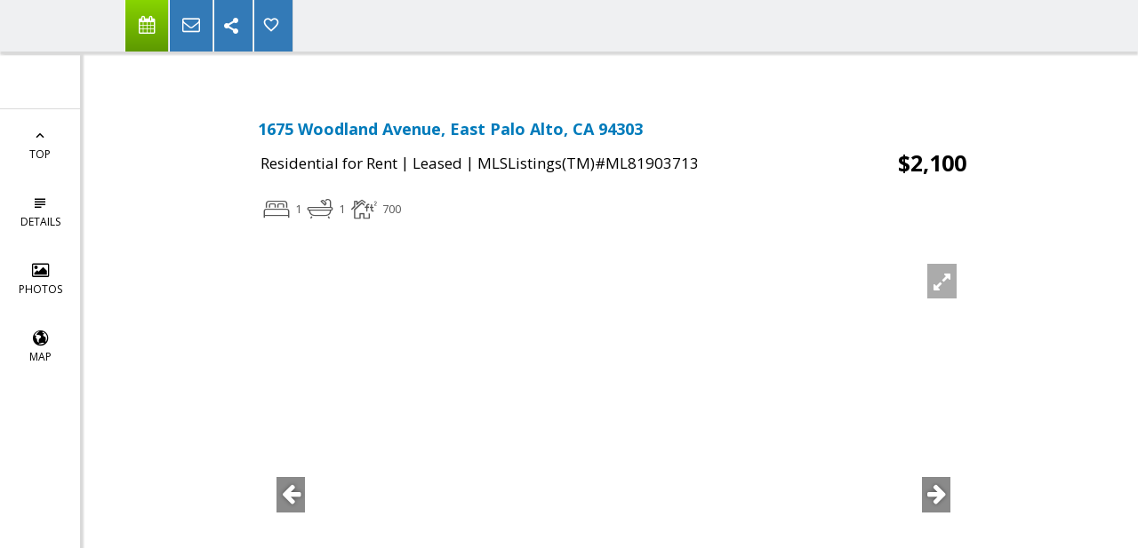

--- FILE ---
content_type: text/html; charset=utf-8
request_url: https://www.google.com/recaptcha/api2/anchor?ar=1&k=6LcGuSAUAAAAAMb457bWlGuEZ6IUGB1SNkLgHvC3&co=aHR0cHM6Ly9zdWVjcmF3Zm9yZC5jb206NDQz&hl=en&v=7gg7H51Q-naNfhmCP3_R47ho&size=normal&anchor-ms=20000&execute-ms=30000&cb=n8oojwh2xcpr
body_size: 48794
content:
<!DOCTYPE HTML><html dir="ltr" lang="en"><head><meta http-equiv="Content-Type" content="text/html; charset=UTF-8">
<meta http-equiv="X-UA-Compatible" content="IE=edge">
<title>reCAPTCHA</title>
<style type="text/css">
/* cyrillic-ext */
@font-face {
  font-family: 'Roboto';
  font-style: normal;
  font-weight: 400;
  font-stretch: 100%;
  src: url(//fonts.gstatic.com/s/roboto/v48/KFO7CnqEu92Fr1ME7kSn66aGLdTylUAMa3GUBHMdazTgWw.woff2) format('woff2');
  unicode-range: U+0460-052F, U+1C80-1C8A, U+20B4, U+2DE0-2DFF, U+A640-A69F, U+FE2E-FE2F;
}
/* cyrillic */
@font-face {
  font-family: 'Roboto';
  font-style: normal;
  font-weight: 400;
  font-stretch: 100%;
  src: url(//fonts.gstatic.com/s/roboto/v48/KFO7CnqEu92Fr1ME7kSn66aGLdTylUAMa3iUBHMdazTgWw.woff2) format('woff2');
  unicode-range: U+0301, U+0400-045F, U+0490-0491, U+04B0-04B1, U+2116;
}
/* greek-ext */
@font-face {
  font-family: 'Roboto';
  font-style: normal;
  font-weight: 400;
  font-stretch: 100%;
  src: url(//fonts.gstatic.com/s/roboto/v48/KFO7CnqEu92Fr1ME7kSn66aGLdTylUAMa3CUBHMdazTgWw.woff2) format('woff2');
  unicode-range: U+1F00-1FFF;
}
/* greek */
@font-face {
  font-family: 'Roboto';
  font-style: normal;
  font-weight: 400;
  font-stretch: 100%;
  src: url(//fonts.gstatic.com/s/roboto/v48/KFO7CnqEu92Fr1ME7kSn66aGLdTylUAMa3-UBHMdazTgWw.woff2) format('woff2');
  unicode-range: U+0370-0377, U+037A-037F, U+0384-038A, U+038C, U+038E-03A1, U+03A3-03FF;
}
/* math */
@font-face {
  font-family: 'Roboto';
  font-style: normal;
  font-weight: 400;
  font-stretch: 100%;
  src: url(//fonts.gstatic.com/s/roboto/v48/KFO7CnqEu92Fr1ME7kSn66aGLdTylUAMawCUBHMdazTgWw.woff2) format('woff2');
  unicode-range: U+0302-0303, U+0305, U+0307-0308, U+0310, U+0312, U+0315, U+031A, U+0326-0327, U+032C, U+032F-0330, U+0332-0333, U+0338, U+033A, U+0346, U+034D, U+0391-03A1, U+03A3-03A9, U+03B1-03C9, U+03D1, U+03D5-03D6, U+03F0-03F1, U+03F4-03F5, U+2016-2017, U+2034-2038, U+203C, U+2040, U+2043, U+2047, U+2050, U+2057, U+205F, U+2070-2071, U+2074-208E, U+2090-209C, U+20D0-20DC, U+20E1, U+20E5-20EF, U+2100-2112, U+2114-2115, U+2117-2121, U+2123-214F, U+2190, U+2192, U+2194-21AE, U+21B0-21E5, U+21F1-21F2, U+21F4-2211, U+2213-2214, U+2216-22FF, U+2308-230B, U+2310, U+2319, U+231C-2321, U+2336-237A, U+237C, U+2395, U+239B-23B7, U+23D0, U+23DC-23E1, U+2474-2475, U+25AF, U+25B3, U+25B7, U+25BD, U+25C1, U+25CA, U+25CC, U+25FB, U+266D-266F, U+27C0-27FF, U+2900-2AFF, U+2B0E-2B11, U+2B30-2B4C, U+2BFE, U+3030, U+FF5B, U+FF5D, U+1D400-1D7FF, U+1EE00-1EEFF;
}
/* symbols */
@font-face {
  font-family: 'Roboto';
  font-style: normal;
  font-weight: 400;
  font-stretch: 100%;
  src: url(//fonts.gstatic.com/s/roboto/v48/KFO7CnqEu92Fr1ME7kSn66aGLdTylUAMaxKUBHMdazTgWw.woff2) format('woff2');
  unicode-range: U+0001-000C, U+000E-001F, U+007F-009F, U+20DD-20E0, U+20E2-20E4, U+2150-218F, U+2190, U+2192, U+2194-2199, U+21AF, U+21E6-21F0, U+21F3, U+2218-2219, U+2299, U+22C4-22C6, U+2300-243F, U+2440-244A, U+2460-24FF, U+25A0-27BF, U+2800-28FF, U+2921-2922, U+2981, U+29BF, U+29EB, U+2B00-2BFF, U+4DC0-4DFF, U+FFF9-FFFB, U+10140-1018E, U+10190-1019C, U+101A0, U+101D0-101FD, U+102E0-102FB, U+10E60-10E7E, U+1D2C0-1D2D3, U+1D2E0-1D37F, U+1F000-1F0FF, U+1F100-1F1AD, U+1F1E6-1F1FF, U+1F30D-1F30F, U+1F315, U+1F31C, U+1F31E, U+1F320-1F32C, U+1F336, U+1F378, U+1F37D, U+1F382, U+1F393-1F39F, U+1F3A7-1F3A8, U+1F3AC-1F3AF, U+1F3C2, U+1F3C4-1F3C6, U+1F3CA-1F3CE, U+1F3D4-1F3E0, U+1F3ED, U+1F3F1-1F3F3, U+1F3F5-1F3F7, U+1F408, U+1F415, U+1F41F, U+1F426, U+1F43F, U+1F441-1F442, U+1F444, U+1F446-1F449, U+1F44C-1F44E, U+1F453, U+1F46A, U+1F47D, U+1F4A3, U+1F4B0, U+1F4B3, U+1F4B9, U+1F4BB, U+1F4BF, U+1F4C8-1F4CB, U+1F4D6, U+1F4DA, U+1F4DF, U+1F4E3-1F4E6, U+1F4EA-1F4ED, U+1F4F7, U+1F4F9-1F4FB, U+1F4FD-1F4FE, U+1F503, U+1F507-1F50B, U+1F50D, U+1F512-1F513, U+1F53E-1F54A, U+1F54F-1F5FA, U+1F610, U+1F650-1F67F, U+1F687, U+1F68D, U+1F691, U+1F694, U+1F698, U+1F6AD, U+1F6B2, U+1F6B9-1F6BA, U+1F6BC, U+1F6C6-1F6CF, U+1F6D3-1F6D7, U+1F6E0-1F6EA, U+1F6F0-1F6F3, U+1F6F7-1F6FC, U+1F700-1F7FF, U+1F800-1F80B, U+1F810-1F847, U+1F850-1F859, U+1F860-1F887, U+1F890-1F8AD, U+1F8B0-1F8BB, U+1F8C0-1F8C1, U+1F900-1F90B, U+1F93B, U+1F946, U+1F984, U+1F996, U+1F9E9, U+1FA00-1FA6F, U+1FA70-1FA7C, U+1FA80-1FA89, U+1FA8F-1FAC6, U+1FACE-1FADC, U+1FADF-1FAE9, U+1FAF0-1FAF8, U+1FB00-1FBFF;
}
/* vietnamese */
@font-face {
  font-family: 'Roboto';
  font-style: normal;
  font-weight: 400;
  font-stretch: 100%;
  src: url(//fonts.gstatic.com/s/roboto/v48/KFO7CnqEu92Fr1ME7kSn66aGLdTylUAMa3OUBHMdazTgWw.woff2) format('woff2');
  unicode-range: U+0102-0103, U+0110-0111, U+0128-0129, U+0168-0169, U+01A0-01A1, U+01AF-01B0, U+0300-0301, U+0303-0304, U+0308-0309, U+0323, U+0329, U+1EA0-1EF9, U+20AB;
}
/* latin-ext */
@font-face {
  font-family: 'Roboto';
  font-style: normal;
  font-weight: 400;
  font-stretch: 100%;
  src: url(//fonts.gstatic.com/s/roboto/v48/KFO7CnqEu92Fr1ME7kSn66aGLdTylUAMa3KUBHMdazTgWw.woff2) format('woff2');
  unicode-range: U+0100-02BA, U+02BD-02C5, U+02C7-02CC, U+02CE-02D7, U+02DD-02FF, U+0304, U+0308, U+0329, U+1D00-1DBF, U+1E00-1E9F, U+1EF2-1EFF, U+2020, U+20A0-20AB, U+20AD-20C0, U+2113, U+2C60-2C7F, U+A720-A7FF;
}
/* latin */
@font-face {
  font-family: 'Roboto';
  font-style: normal;
  font-weight: 400;
  font-stretch: 100%;
  src: url(//fonts.gstatic.com/s/roboto/v48/KFO7CnqEu92Fr1ME7kSn66aGLdTylUAMa3yUBHMdazQ.woff2) format('woff2');
  unicode-range: U+0000-00FF, U+0131, U+0152-0153, U+02BB-02BC, U+02C6, U+02DA, U+02DC, U+0304, U+0308, U+0329, U+2000-206F, U+20AC, U+2122, U+2191, U+2193, U+2212, U+2215, U+FEFF, U+FFFD;
}
/* cyrillic-ext */
@font-face {
  font-family: 'Roboto';
  font-style: normal;
  font-weight: 500;
  font-stretch: 100%;
  src: url(//fonts.gstatic.com/s/roboto/v48/KFO7CnqEu92Fr1ME7kSn66aGLdTylUAMa3GUBHMdazTgWw.woff2) format('woff2');
  unicode-range: U+0460-052F, U+1C80-1C8A, U+20B4, U+2DE0-2DFF, U+A640-A69F, U+FE2E-FE2F;
}
/* cyrillic */
@font-face {
  font-family: 'Roboto';
  font-style: normal;
  font-weight: 500;
  font-stretch: 100%;
  src: url(//fonts.gstatic.com/s/roboto/v48/KFO7CnqEu92Fr1ME7kSn66aGLdTylUAMa3iUBHMdazTgWw.woff2) format('woff2');
  unicode-range: U+0301, U+0400-045F, U+0490-0491, U+04B0-04B1, U+2116;
}
/* greek-ext */
@font-face {
  font-family: 'Roboto';
  font-style: normal;
  font-weight: 500;
  font-stretch: 100%;
  src: url(//fonts.gstatic.com/s/roboto/v48/KFO7CnqEu92Fr1ME7kSn66aGLdTylUAMa3CUBHMdazTgWw.woff2) format('woff2');
  unicode-range: U+1F00-1FFF;
}
/* greek */
@font-face {
  font-family: 'Roboto';
  font-style: normal;
  font-weight: 500;
  font-stretch: 100%;
  src: url(//fonts.gstatic.com/s/roboto/v48/KFO7CnqEu92Fr1ME7kSn66aGLdTylUAMa3-UBHMdazTgWw.woff2) format('woff2');
  unicode-range: U+0370-0377, U+037A-037F, U+0384-038A, U+038C, U+038E-03A1, U+03A3-03FF;
}
/* math */
@font-face {
  font-family: 'Roboto';
  font-style: normal;
  font-weight: 500;
  font-stretch: 100%;
  src: url(//fonts.gstatic.com/s/roboto/v48/KFO7CnqEu92Fr1ME7kSn66aGLdTylUAMawCUBHMdazTgWw.woff2) format('woff2');
  unicode-range: U+0302-0303, U+0305, U+0307-0308, U+0310, U+0312, U+0315, U+031A, U+0326-0327, U+032C, U+032F-0330, U+0332-0333, U+0338, U+033A, U+0346, U+034D, U+0391-03A1, U+03A3-03A9, U+03B1-03C9, U+03D1, U+03D5-03D6, U+03F0-03F1, U+03F4-03F5, U+2016-2017, U+2034-2038, U+203C, U+2040, U+2043, U+2047, U+2050, U+2057, U+205F, U+2070-2071, U+2074-208E, U+2090-209C, U+20D0-20DC, U+20E1, U+20E5-20EF, U+2100-2112, U+2114-2115, U+2117-2121, U+2123-214F, U+2190, U+2192, U+2194-21AE, U+21B0-21E5, U+21F1-21F2, U+21F4-2211, U+2213-2214, U+2216-22FF, U+2308-230B, U+2310, U+2319, U+231C-2321, U+2336-237A, U+237C, U+2395, U+239B-23B7, U+23D0, U+23DC-23E1, U+2474-2475, U+25AF, U+25B3, U+25B7, U+25BD, U+25C1, U+25CA, U+25CC, U+25FB, U+266D-266F, U+27C0-27FF, U+2900-2AFF, U+2B0E-2B11, U+2B30-2B4C, U+2BFE, U+3030, U+FF5B, U+FF5D, U+1D400-1D7FF, U+1EE00-1EEFF;
}
/* symbols */
@font-face {
  font-family: 'Roboto';
  font-style: normal;
  font-weight: 500;
  font-stretch: 100%;
  src: url(//fonts.gstatic.com/s/roboto/v48/KFO7CnqEu92Fr1ME7kSn66aGLdTylUAMaxKUBHMdazTgWw.woff2) format('woff2');
  unicode-range: U+0001-000C, U+000E-001F, U+007F-009F, U+20DD-20E0, U+20E2-20E4, U+2150-218F, U+2190, U+2192, U+2194-2199, U+21AF, U+21E6-21F0, U+21F3, U+2218-2219, U+2299, U+22C4-22C6, U+2300-243F, U+2440-244A, U+2460-24FF, U+25A0-27BF, U+2800-28FF, U+2921-2922, U+2981, U+29BF, U+29EB, U+2B00-2BFF, U+4DC0-4DFF, U+FFF9-FFFB, U+10140-1018E, U+10190-1019C, U+101A0, U+101D0-101FD, U+102E0-102FB, U+10E60-10E7E, U+1D2C0-1D2D3, U+1D2E0-1D37F, U+1F000-1F0FF, U+1F100-1F1AD, U+1F1E6-1F1FF, U+1F30D-1F30F, U+1F315, U+1F31C, U+1F31E, U+1F320-1F32C, U+1F336, U+1F378, U+1F37D, U+1F382, U+1F393-1F39F, U+1F3A7-1F3A8, U+1F3AC-1F3AF, U+1F3C2, U+1F3C4-1F3C6, U+1F3CA-1F3CE, U+1F3D4-1F3E0, U+1F3ED, U+1F3F1-1F3F3, U+1F3F5-1F3F7, U+1F408, U+1F415, U+1F41F, U+1F426, U+1F43F, U+1F441-1F442, U+1F444, U+1F446-1F449, U+1F44C-1F44E, U+1F453, U+1F46A, U+1F47D, U+1F4A3, U+1F4B0, U+1F4B3, U+1F4B9, U+1F4BB, U+1F4BF, U+1F4C8-1F4CB, U+1F4D6, U+1F4DA, U+1F4DF, U+1F4E3-1F4E6, U+1F4EA-1F4ED, U+1F4F7, U+1F4F9-1F4FB, U+1F4FD-1F4FE, U+1F503, U+1F507-1F50B, U+1F50D, U+1F512-1F513, U+1F53E-1F54A, U+1F54F-1F5FA, U+1F610, U+1F650-1F67F, U+1F687, U+1F68D, U+1F691, U+1F694, U+1F698, U+1F6AD, U+1F6B2, U+1F6B9-1F6BA, U+1F6BC, U+1F6C6-1F6CF, U+1F6D3-1F6D7, U+1F6E0-1F6EA, U+1F6F0-1F6F3, U+1F6F7-1F6FC, U+1F700-1F7FF, U+1F800-1F80B, U+1F810-1F847, U+1F850-1F859, U+1F860-1F887, U+1F890-1F8AD, U+1F8B0-1F8BB, U+1F8C0-1F8C1, U+1F900-1F90B, U+1F93B, U+1F946, U+1F984, U+1F996, U+1F9E9, U+1FA00-1FA6F, U+1FA70-1FA7C, U+1FA80-1FA89, U+1FA8F-1FAC6, U+1FACE-1FADC, U+1FADF-1FAE9, U+1FAF0-1FAF8, U+1FB00-1FBFF;
}
/* vietnamese */
@font-face {
  font-family: 'Roboto';
  font-style: normal;
  font-weight: 500;
  font-stretch: 100%;
  src: url(//fonts.gstatic.com/s/roboto/v48/KFO7CnqEu92Fr1ME7kSn66aGLdTylUAMa3OUBHMdazTgWw.woff2) format('woff2');
  unicode-range: U+0102-0103, U+0110-0111, U+0128-0129, U+0168-0169, U+01A0-01A1, U+01AF-01B0, U+0300-0301, U+0303-0304, U+0308-0309, U+0323, U+0329, U+1EA0-1EF9, U+20AB;
}
/* latin-ext */
@font-face {
  font-family: 'Roboto';
  font-style: normal;
  font-weight: 500;
  font-stretch: 100%;
  src: url(//fonts.gstatic.com/s/roboto/v48/KFO7CnqEu92Fr1ME7kSn66aGLdTylUAMa3KUBHMdazTgWw.woff2) format('woff2');
  unicode-range: U+0100-02BA, U+02BD-02C5, U+02C7-02CC, U+02CE-02D7, U+02DD-02FF, U+0304, U+0308, U+0329, U+1D00-1DBF, U+1E00-1E9F, U+1EF2-1EFF, U+2020, U+20A0-20AB, U+20AD-20C0, U+2113, U+2C60-2C7F, U+A720-A7FF;
}
/* latin */
@font-face {
  font-family: 'Roboto';
  font-style: normal;
  font-weight: 500;
  font-stretch: 100%;
  src: url(//fonts.gstatic.com/s/roboto/v48/KFO7CnqEu92Fr1ME7kSn66aGLdTylUAMa3yUBHMdazQ.woff2) format('woff2');
  unicode-range: U+0000-00FF, U+0131, U+0152-0153, U+02BB-02BC, U+02C6, U+02DA, U+02DC, U+0304, U+0308, U+0329, U+2000-206F, U+20AC, U+2122, U+2191, U+2193, U+2212, U+2215, U+FEFF, U+FFFD;
}
/* cyrillic-ext */
@font-face {
  font-family: 'Roboto';
  font-style: normal;
  font-weight: 900;
  font-stretch: 100%;
  src: url(//fonts.gstatic.com/s/roboto/v48/KFO7CnqEu92Fr1ME7kSn66aGLdTylUAMa3GUBHMdazTgWw.woff2) format('woff2');
  unicode-range: U+0460-052F, U+1C80-1C8A, U+20B4, U+2DE0-2DFF, U+A640-A69F, U+FE2E-FE2F;
}
/* cyrillic */
@font-face {
  font-family: 'Roboto';
  font-style: normal;
  font-weight: 900;
  font-stretch: 100%;
  src: url(//fonts.gstatic.com/s/roboto/v48/KFO7CnqEu92Fr1ME7kSn66aGLdTylUAMa3iUBHMdazTgWw.woff2) format('woff2');
  unicode-range: U+0301, U+0400-045F, U+0490-0491, U+04B0-04B1, U+2116;
}
/* greek-ext */
@font-face {
  font-family: 'Roboto';
  font-style: normal;
  font-weight: 900;
  font-stretch: 100%;
  src: url(//fonts.gstatic.com/s/roboto/v48/KFO7CnqEu92Fr1ME7kSn66aGLdTylUAMa3CUBHMdazTgWw.woff2) format('woff2');
  unicode-range: U+1F00-1FFF;
}
/* greek */
@font-face {
  font-family: 'Roboto';
  font-style: normal;
  font-weight: 900;
  font-stretch: 100%;
  src: url(//fonts.gstatic.com/s/roboto/v48/KFO7CnqEu92Fr1ME7kSn66aGLdTylUAMa3-UBHMdazTgWw.woff2) format('woff2');
  unicode-range: U+0370-0377, U+037A-037F, U+0384-038A, U+038C, U+038E-03A1, U+03A3-03FF;
}
/* math */
@font-face {
  font-family: 'Roboto';
  font-style: normal;
  font-weight: 900;
  font-stretch: 100%;
  src: url(//fonts.gstatic.com/s/roboto/v48/KFO7CnqEu92Fr1ME7kSn66aGLdTylUAMawCUBHMdazTgWw.woff2) format('woff2');
  unicode-range: U+0302-0303, U+0305, U+0307-0308, U+0310, U+0312, U+0315, U+031A, U+0326-0327, U+032C, U+032F-0330, U+0332-0333, U+0338, U+033A, U+0346, U+034D, U+0391-03A1, U+03A3-03A9, U+03B1-03C9, U+03D1, U+03D5-03D6, U+03F0-03F1, U+03F4-03F5, U+2016-2017, U+2034-2038, U+203C, U+2040, U+2043, U+2047, U+2050, U+2057, U+205F, U+2070-2071, U+2074-208E, U+2090-209C, U+20D0-20DC, U+20E1, U+20E5-20EF, U+2100-2112, U+2114-2115, U+2117-2121, U+2123-214F, U+2190, U+2192, U+2194-21AE, U+21B0-21E5, U+21F1-21F2, U+21F4-2211, U+2213-2214, U+2216-22FF, U+2308-230B, U+2310, U+2319, U+231C-2321, U+2336-237A, U+237C, U+2395, U+239B-23B7, U+23D0, U+23DC-23E1, U+2474-2475, U+25AF, U+25B3, U+25B7, U+25BD, U+25C1, U+25CA, U+25CC, U+25FB, U+266D-266F, U+27C0-27FF, U+2900-2AFF, U+2B0E-2B11, U+2B30-2B4C, U+2BFE, U+3030, U+FF5B, U+FF5D, U+1D400-1D7FF, U+1EE00-1EEFF;
}
/* symbols */
@font-face {
  font-family: 'Roboto';
  font-style: normal;
  font-weight: 900;
  font-stretch: 100%;
  src: url(//fonts.gstatic.com/s/roboto/v48/KFO7CnqEu92Fr1ME7kSn66aGLdTylUAMaxKUBHMdazTgWw.woff2) format('woff2');
  unicode-range: U+0001-000C, U+000E-001F, U+007F-009F, U+20DD-20E0, U+20E2-20E4, U+2150-218F, U+2190, U+2192, U+2194-2199, U+21AF, U+21E6-21F0, U+21F3, U+2218-2219, U+2299, U+22C4-22C6, U+2300-243F, U+2440-244A, U+2460-24FF, U+25A0-27BF, U+2800-28FF, U+2921-2922, U+2981, U+29BF, U+29EB, U+2B00-2BFF, U+4DC0-4DFF, U+FFF9-FFFB, U+10140-1018E, U+10190-1019C, U+101A0, U+101D0-101FD, U+102E0-102FB, U+10E60-10E7E, U+1D2C0-1D2D3, U+1D2E0-1D37F, U+1F000-1F0FF, U+1F100-1F1AD, U+1F1E6-1F1FF, U+1F30D-1F30F, U+1F315, U+1F31C, U+1F31E, U+1F320-1F32C, U+1F336, U+1F378, U+1F37D, U+1F382, U+1F393-1F39F, U+1F3A7-1F3A8, U+1F3AC-1F3AF, U+1F3C2, U+1F3C4-1F3C6, U+1F3CA-1F3CE, U+1F3D4-1F3E0, U+1F3ED, U+1F3F1-1F3F3, U+1F3F5-1F3F7, U+1F408, U+1F415, U+1F41F, U+1F426, U+1F43F, U+1F441-1F442, U+1F444, U+1F446-1F449, U+1F44C-1F44E, U+1F453, U+1F46A, U+1F47D, U+1F4A3, U+1F4B0, U+1F4B3, U+1F4B9, U+1F4BB, U+1F4BF, U+1F4C8-1F4CB, U+1F4D6, U+1F4DA, U+1F4DF, U+1F4E3-1F4E6, U+1F4EA-1F4ED, U+1F4F7, U+1F4F9-1F4FB, U+1F4FD-1F4FE, U+1F503, U+1F507-1F50B, U+1F50D, U+1F512-1F513, U+1F53E-1F54A, U+1F54F-1F5FA, U+1F610, U+1F650-1F67F, U+1F687, U+1F68D, U+1F691, U+1F694, U+1F698, U+1F6AD, U+1F6B2, U+1F6B9-1F6BA, U+1F6BC, U+1F6C6-1F6CF, U+1F6D3-1F6D7, U+1F6E0-1F6EA, U+1F6F0-1F6F3, U+1F6F7-1F6FC, U+1F700-1F7FF, U+1F800-1F80B, U+1F810-1F847, U+1F850-1F859, U+1F860-1F887, U+1F890-1F8AD, U+1F8B0-1F8BB, U+1F8C0-1F8C1, U+1F900-1F90B, U+1F93B, U+1F946, U+1F984, U+1F996, U+1F9E9, U+1FA00-1FA6F, U+1FA70-1FA7C, U+1FA80-1FA89, U+1FA8F-1FAC6, U+1FACE-1FADC, U+1FADF-1FAE9, U+1FAF0-1FAF8, U+1FB00-1FBFF;
}
/* vietnamese */
@font-face {
  font-family: 'Roboto';
  font-style: normal;
  font-weight: 900;
  font-stretch: 100%;
  src: url(//fonts.gstatic.com/s/roboto/v48/KFO7CnqEu92Fr1ME7kSn66aGLdTylUAMa3OUBHMdazTgWw.woff2) format('woff2');
  unicode-range: U+0102-0103, U+0110-0111, U+0128-0129, U+0168-0169, U+01A0-01A1, U+01AF-01B0, U+0300-0301, U+0303-0304, U+0308-0309, U+0323, U+0329, U+1EA0-1EF9, U+20AB;
}
/* latin-ext */
@font-face {
  font-family: 'Roboto';
  font-style: normal;
  font-weight: 900;
  font-stretch: 100%;
  src: url(//fonts.gstatic.com/s/roboto/v48/KFO7CnqEu92Fr1ME7kSn66aGLdTylUAMa3KUBHMdazTgWw.woff2) format('woff2');
  unicode-range: U+0100-02BA, U+02BD-02C5, U+02C7-02CC, U+02CE-02D7, U+02DD-02FF, U+0304, U+0308, U+0329, U+1D00-1DBF, U+1E00-1E9F, U+1EF2-1EFF, U+2020, U+20A0-20AB, U+20AD-20C0, U+2113, U+2C60-2C7F, U+A720-A7FF;
}
/* latin */
@font-face {
  font-family: 'Roboto';
  font-style: normal;
  font-weight: 900;
  font-stretch: 100%;
  src: url(//fonts.gstatic.com/s/roboto/v48/KFO7CnqEu92Fr1ME7kSn66aGLdTylUAMa3yUBHMdazQ.woff2) format('woff2');
  unicode-range: U+0000-00FF, U+0131, U+0152-0153, U+02BB-02BC, U+02C6, U+02DA, U+02DC, U+0304, U+0308, U+0329, U+2000-206F, U+20AC, U+2122, U+2191, U+2193, U+2212, U+2215, U+FEFF, U+FFFD;
}

</style>
<link rel="stylesheet" type="text/css" href="https://www.gstatic.com/recaptcha/releases/7gg7H51Q-naNfhmCP3_R47ho/styles__ltr.css">
<script nonce="2hjdcrOUUNv9RiXHRbeNeA" type="text/javascript">window['__recaptcha_api'] = 'https://www.google.com/recaptcha/api2/';</script>
<script type="text/javascript" src="https://www.gstatic.com/recaptcha/releases/7gg7H51Q-naNfhmCP3_R47ho/recaptcha__en.js" nonce="2hjdcrOUUNv9RiXHRbeNeA">
      
    </script></head>
<body><div id="rc-anchor-alert" class="rc-anchor-alert"></div>
<input type="hidden" id="recaptcha-token" value="[base64]">
<script type="text/javascript" nonce="2hjdcrOUUNv9RiXHRbeNeA">
      recaptcha.anchor.Main.init("[\x22ainput\x22,[\x22bgdata\x22,\x22\x22,\[base64]/[base64]/[base64]/[base64]/cjw8ejpyPj4+eil9Y2F0Y2gobCl7dGhyb3cgbDt9fSxIPWZ1bmN0aW9uKHcsdCx6KXtpZih3PT0xOTR8fHc9PTIwOCl0LnZbd10/dC52W3ddLmNvbmNhdCh6KTp0LnZbd109b2Yoeix0KTtlbHNle2lmKHQuYkImJnchPTMxNylyZXR1cm47dz09NjZ8fHc9PTEyMnx8dz09NDcwfHx3PT00NHx8dz09NDE2fHx3PT0zOTd8fHc9PTQyMXx8dz09Njh8fHc9PTcwfHx3PT0xODQ/[base64]/[base64]/[base64]/bmV3IGRbVl0oSlswXSk6cD09Mj9uZXcgZFtWXShKWzBdLEpbMV0pOnA9PTM/bmV3IGRbVl0oSlswXSxKWzFdLEpbMl0pOnA9PTQ/[base64]/[base64]/[base64]/[base64]\x22,\[base64]\x22,\x22wqlMwr1mwoFkw4R5OsK3JRvCrsO6w7zCucKrcnhHwoB5WDt7w7HDvnPClmgrTsOtGkPDqkbDjcKKwp7DhAgTw4DCrsKJw68kbsK/wr/[base64]/w5kiw453DDMON1Vxw7jCq8OGQ0JNOcOOw47ClsOkwrB7wonDmU5zMcKGw4x/ISXCiMKtw7XDunXDpgnDvMKWw6dfbydpw4U+w4fDjcK2w6xxwozDgRsrwozCjsOuNEd5wphDw7cNw7ACwr8hEsO/w41qf24nFXfCsVYUEGM4wp7CsEFmBnzDqwjDq8KCKMO2QXXClXp/[base64]/Ci8K9B8KnIi/DvHcYGzDDncO7SUFgbMKNMnPDo8KREMKTdS3DiHYaw53Dh8O7EcO+wqrDlAbCl8KAVkfCv0lHw7dZwrNYwotUY8OSC3ozTjYTw6IcJhHDj8KAT8OqwrvDgsK7wr1WBSPDtnzDv1dcbBXDo8OmHMKywqcPQMKuPcKFRcKGwpM/fTkbew3Ck8KRw7o0wqXCkcKpwrgxwqVew65bEsKTw50gVcKww7QlCV7DswdACibCq1XCqy48w7/CqCrDlsKaw7DCtiUeQsKQSGMccMOmVcOVwonDksOTw7EUw77CusOQbFPDknRFwpzDh31TYcK2wr1IwrrCuRvCuURVQSknw7bDuMOQw4dmwoY0w4nDjMKVIDbDosK0woAlwp0WPMOBYyjCpsOnwrfCoMO/wr7Dr18mw6XDjBMUwqAZYjbCv8OhJARcVh4CJcOIdMODR0FWAsKdw4XDkWl2wpgIPE/DpEJkw4zCl2XDlcKiJTBqw7fDgFJ6wpfCoilhZVXDqBrCsirCq8O3wq7CkcOVWV7DoSnDscOsHx9cw5PCrV9lw6saTsKSacOFbC1Qw5pufcKdI0Q+wo4Owp/DncKbMcOORi3DryDCrFfDgETDucKUw67DicOjwpNaHMOxeSB2Z1EkDR7Cn3HCrBfCu3PDuVssIcKWEMKvwprDlQTDrErDlsK1YDXDoMKQDsOGwrnDr8K4e8OJKsKSwp1FPlkGw6HDr1TCpcKQw6/ClxbCll3Dgyodw4/Dq8KrwrghTMK4w5/CrRnDr8O/[base64]/DjsKywoDDj8Kaw4HCiMK3WDzCn8OYR8KNw4hHflV8egLCpsKXwrfDkMKBwqTDnD56AHN0TgjCnsKlcsOoVsK/w5PDlMObw7RyeMOAN8K1w4vDisKWwp3CniMwDsKJEB4sPsK/wqsDS8KcEsKvwobCqMKYZy15EnTDgMKyJ8K+UhQqcyHDisKvSWFXYmYWwoV3w6wGHcO1w5pqw6LDowFGb37ClsKBw4I9wpUsIi8wwpPDrsKfNMK2UX/CmsOfw4nCi8KOw5bDhsK4wqfChH3DrMK/[base64]/wpwzwqEheG7CuMOqDwQ/[base64]/CjsODYUbDk8K6ZSvDt8OjQCTCnsOrbHvCvzwYHMK9eMOFwrfDiMKowp/CulnDtcKswq9xBsOfwqd0wpnClFvClwXDjcKUAUzCrlnCksKoHRHDi8KlwqzDuWBMOsKrXC3Ds8ORXsKMJcOvw5kSwoEtwpfClcOjw5nCkcKEwq9/[base64]/DvsKmLMO9w63DocObw6HDiMOmPUF3SgbClWZiPsOOwo/Clz7DiTzDlCLCnsOFwp4CKw3DoV/DtsKGIsOiw5Uyw48iwqvCvcOZwqpyRDfCo0lYNAE/wonDhcKVI8O7wrfDtAx5wqgDHR7DmsOaDsOkK8KSPMOQw53CpnQIw4HCusKfw60Qw5fDthrDmMKYacOpw75ywrfCk3bCqkdVXErCpsKKw5RocEXCnkfDgcK4dm3CrTkKHWHDrQfDscO3woE/QhgYPcKsw7zDoEp2wo/[base64]/DjHjDhMO3NAHDuzrCnMOHLsKBwpzCpMO9w5E/wrTDg17Crz85cktCw6fDrDDCl8Olw5vCuMOVKsOsw4ZNMQYcw4ILMUtAUglXBMKsGB7DvcOTQhEdwqY/[base64]/w5bDtAgKw4/CgsKQwpjClMObw4MyC3pHHMOnWcKfwpLCgcKnChrDosKuw44NW8KiwpJXw5Q5w4jCg8O1AMKqH09BWsKKczbCv8KYImFIwrIxwoNoX8OXXcOUORQUwqQVw6LCucODYDXDvcOswqHDr3Z7JsOffjMWY8OoSR/Dk8OVJcOdSsK/dF/DmRTDs8KleUljFE5Bw7EnKiA0w67CkhHDpA/DgQnDgSByB8KfBjIuw5wswozDo8Kpw4PCnMKcSiB3w5HDuzR4w5INejhYVCDDmR/CiF3CkMOawrU+w5vDmMOCwqIaHQoiacOnw6vCihnDt2LCpsOVOMKZwqrCgHHCvsKzDcOQw4wIPhs/[base64]/CliYPwqbDpcKCw4vDiGXDh3jCkAtPFsOgfsK6JSbDo8Ouw41jw402eQ/DjX3DpsKvw6vCncKYwpzCv8OBwrTCoSnDrzhEdiHClA40w6zDlMOkU2waPiRNw6jCjsO+w4w1QMOWQ8OJDXsBwrbDo8OKwrXCgsKhQD7CmcKpw54qw6LCgx0tHcKHwrtqAybCqsOxIsOxIwnChmYJQUhKZsKHWsKFwqQOL8O7wr/CpCNLw63Ci8Odw5jDvMKOwqzCtcKJX8ODX8O6w4YsXMKrwphzHMO7w5HCvsKBS8O8wqI/[base64]/DvsKvw73Cn8Kww7DCpcOXw5swwpVmwo7CncKNwqTDnMOowo8LwoPCqCzCgXFZw4zDtMKqw4LDosOwwp7Du8KsCmzClMOpW1cuDsKELsKELSvCo8OPw51Gw5TCp8OmwpHDlDFxd8KMO8KVwrHCrcKFFT/[base64]/KcOTw7ZDPCTDmDPCr1rDpXolYUzDt3zCn8KXX3YhwpJgwq/[base64]/CvsKYwrcIcsOzwqXCnxHDlVrDgcORKm94UcOPw7DDjcODGXVBw6DCjcKzwqM7N8OQw4vCoE1Ww6rDiFUVwrTDliwzwrNOPcKnwr8gw79HfcONSj/CrQdTWcKgwpXDkcOjw7fCicK0w6RuVhHCmcOZwqzCkRtAecOVw4ZwFsOiw7BgZsOiw7fDmiRhw7tvwq7Ciw9NdMOEwpnDqcO/McK9woHDksK4XsKlwo3Cmw5SRUpYUCjCvMO+w6lgAcO9MRxYw47DoH/CuT7Dm1gLR8KZw5ABfMKxwpN3w4/DhcO0K0zDpsK/PUvDoHfCtcOZWcKdw5TCk3Y/[base64]/wqDDt07Ckl3DsxHDiEDClztsF8OvIsKhVk/[base64]/ZcOUI0XDpFR6OGdpTcKiw6FpdiPDim7CnQBIEApiDxbDjMOxwp/[base64]/CuMK+AsOGw5wVQyHDhcOVacKsw7PCnsOOw51EJcKVwobClcKkKcKaXw3DpMOzw7XCvz/DkBzCvcKjwqfCiMOwV8OcwojCqsOfal7Ch2bDoHTDosO0woZlwpDDnzACw4lQwqthGsKCworCigrDucKLO8KJNzgEGcKTHhLCn8OOC2duJ8KEccOnw4JDwrbCnQc/QcKCwq5pYAHDtMKJw4zDtsKCwrZ/[base64]/CsMOSwpfDiVHDksOowpk2HcOBWlpTN2dUwpfDrX/CrMK8QcO2wqJUw4NYw495VmXDglcqOjddIgnCpzLDlMOowowdworCsMOiScKlw5wKw7TCiEDDl1PCkyBMUy1WDcKkamQnwqTCmWpECsOEw6NQSWTDmV9LwpU3wrFFcC/Djzpxw5rDosKbw4FsSsK2wpwCYh7Ckg9jAgNswqjCrMOleVMCwo/DhcOtwprDuMOjC8KWwrjDhsKVwo8kw6rDgcOzw4UUwrjCnsOHw4bDtDJvw5TCtBjDpMKPaEbCtV7DuBLCihpwCsK2NkbDsRNow5Jow557wrrDpn1Owq9ewqnCmcKSw4lfwprCscK2FWlVBcKwX8OpM8KiwrvDhn/ClyjCkSEwwqvCgkjDgEE9HcKJw5jCl8K+w6HChcO/[base64]/CisKxY8OGH0sXwoBYesOTwrbCkRtWPMOfKcKybULCt8Okw49Vw6zDjmTDv8KlwqkBRDUZw5DCt8KvwoJqwpFLIsOLRxlQwoTDjcK+LUDCtALCvARVa8Ohw4d8McOCUHBdw47DhBxCfMKsW8Oowr/DncOEPcKWwqnDiG7CgMOZFEVafFMVX3LCmR/DisKcJsK5L8ObbWTDmkwmYgoQBMOxw7oyw77Dig0OLnhMOcO+wqZsb2cZTw4mw7kSwpInClwEUcKCw4MJwoFoT2FBK1dDND/[base64]/CgngXHMOvUUXDscOqw6zCuQDCgErCgcObw5zCpUkvbcKRBiTCsnXDnMK3w41rw6rDlsOywrFUFH3DvHscwqwYPMOFRk9pe8Oswq0Pe8ORwr/CpMOAFF/[base64]/DmMOOFsKIw6TDiMKMw4Rfwo/CkcOlw6TDv8OwS1UOwq8sw75fDE1Zw5htecOjHsODw5lPwrlLw67Cq8KGwpB/[base64]/CrsOkUsOFZVjDk3EndwZzwo5zw7PDsMKcwrggU8Ouw6sgw4HClVVuw5bDkXPDosOQGQAZwqh4CEZow7PClDvDnMKDI8ONWS00JcO8wr7CmDfCvsKERcKNwrnCu1fDq0UiIsOweG7CjsKmwroQwrHDgmTDiFVfw494cyHDt8KdBMOYw6/[base64]/w7LCgMKPwoUyLxE0PWlGesOTIcOpw69SV8Klw4kXwoBLw4rDmybDhg/[base64]/[base64]/w6PCm8K+wqDDgsOMQcOKaisqw6Aawo89w6Qsw5UZw5jDlwLClgrCpcOUw6o6E0guwo/DrMKSSMO7RVMxwp42HzlVEcOje0RBa8OQfcORw6TDh8OUfljCsMO4WyN0DGFyw5fCqg7Do2LDs2QJYcKDWAnCtx1CS8K8S8ORE8OOwrzDqsKZNzMjw6jClsOiw68vZgFNcGfCsRZEw5DDn8KaTXnDlVl7R0nDmWzDi8OeGiBbalDDrE8vw6kcwozDmcOFwp/DlSfDu8K6McKkw7LCjTV8wrrChn7CukUaVArCohA/[base64]/Dl2XDlTzClMKEU3fCvT3CgMOEVGstwqM4w4QSZcOIPkJXw6DCv3bCn8KZLnDCnk3DpgdZwrfDrUnCicO7wo7ClTZYFsK5fMKBw4pERsKaw4YaTMKxwoHDoAJ+XiQ8A3/DlC19wqwweEYcWhw+w58JwqzDshNJG8ODdjLDiyTCj33Do8ORZMKdw4ECBmU9w6cOeU1mQ8KjfTAtw4nDpHM/[base64]/CinsCwrHDmEnDlMK0w4bCg2ARw5bCmwQEwrDCo8OFwqrDk8KFK0PCpcKuDhwLw5krwrJiwpLDi0DDrADDqmNse8KCw5hJUcKIwrEGf3PDqsO1Gi9WK8KEw5LDi0fCljcfLFtlw5fCusO4asOaw6RCwohdw5wjw5l/V8KMw5DCqMO8IAvCscO5wqHCtMOPCnHCiMObwq/ClkbDrk/Dg8O5Ghw5YsOKwpdgw5XCsUTDh8O6UMK1f0bCpXbCm8KFYMOyFHlSw70nX8KWwqABN8KmDh5+w5jCtsKQwpEAwrN+Sz3DhXEbw77Do8OGwoXDkMK4woIHNgbCssK8CXE2wpDDi8KDCDAPJMOnwpHCmx/DsMOERUgJwrfCpMO5BsOiVkLCqMObw7nDgMKTw4DDiVlnw55WXzxTw6hWUklpQHXDqsK2PifCohTCnG/Dq8KYW2PCtcKICBrCokfCqSZQD8O3wo/CkDPDmXo6DmXDn2TDtsKKw6M5ARcGR8OnZcKkw5/ClcOyPizDpBjDksOsKMKCw47DksKEZ3XDmWfDhwJxwqLCssOPGcO+ZjNoZD/CpMKgOMOHEsKYF2/CpMKXNcKqGzHDtTnCs8OgBMKmwpl1worCjsOIw6nDrjIpE3PCt0cPwqrCuMKCP8K5wobDiz7Co8KmwprDs8K/[base64]/[base64]/HnUow4VPRznChMKEH1dURnRKw60Ew4PClcO4cSjDhMO2T2/DmsOkwpDCp3nCkcOrYsKZSMOrw7RLwrYDw6nDmB3CvXvCrcKAw5hPfmcqGMKxwq7Cg1fDj8K0XyjDhVVowqvCvcOowpEvwqjCqcOOwoLClxLDkSgLUWLClhggC8K5XMO2w5UtecKuYMOsG0sFw7LCqcOQf1XCocOCwrotf1TDv8Kqw65TwpIhDcOJBMK1VC/DlFVcH8Ocw7DDgiIhW8KwIcOWw5YZesOtwoYoEF41wpUBQ1bCr8KBwodyPizChSxsKUnDoRIaUcOvwq/Cm1Ejw6/ChMKew5xQBsKUw5HCtMOHPcOJw5PDvhDDkBYnUMKSwogiw4VVGcKswpNOQ8KVw7zCqnBXGxPCsCcSUEF3w77CuU7ChMK0wp3DtHRXGMK3YwHCvVnDlAjDljbDoRTDkMKpw7fDnxdzwqc9G8OowpPCiG/[base64]/Dr8OMwqbDl8KXwrZDEC8cLVFsaFbDmlvDuMOsw4rCqMKfHsKtwq53aDvDjVMkWXjDoGpoWcOhCsKvJCrCo3nDsRLChnTDgh/CgcOdDHRbw73DqsO9A3nCqsKrScOPwow7wpDDiMOPwrXCicOjw4XDs8OWFsKScF3DuMKFQVA7w6HDnQzDmMK/FMKSwrddwpLCgcOKw6c/[base64]/DpcKAaMO3KcKIwoXCk8KbTgtnKyzDolvChsK5Y8OLQcK0AUHCrMK5b8Oma8KJFcODw4/DkgPDiwYMLMOgwojCkT/Dhj4Mwo/DjMK5w7bCrMKycQfCksKYwrN9w6/Cr8KMwofCq0HCicKSwq7DiAbCrcK5w5/[base64]/GWYxbsKow6bDq3pVwq1SXDbCmk1WWGPDgsOIw6nDgsK9JSTCjHVAF0TCm3TDr8KWP0zCo2c7w6fCpcKYw5TDhhfCqVEyw6/CtsO5wr0dw5PCmsK5UcODAMOFw6rCn8OeMRgqD07Cr8OwIMOJwqgoOsO/fWbCpcKjIMO4ch7DtF/[base64]/[base64]/[base64]/[base64]/DnGAIw7XDgmnDrhdFTm7DpSLDl8OswovCsXXCqMOww7/Cn0bCg8OUQcONwozCt8OtQEprwo7DnMKWWEbDqVVOw5vDgRYuwqgFB03DlCE5w4Q2J1rDijXDrjDCq09LYVkoF8K6w5VmLcKjKwDDn8ORwp3Dj8O9bcOyR8Kjw6TDmDzDi8KfSWouwrzCrB7ChcOIFMO+JsOgw5TDhsK/[base64]/Z8OAw70lw4fCl8K5wrTDvcOeGcKKwqA/[base64]/DjcKpw6HDh1ceJmJQUMKSG8OkFsK1w6vDh2NswpjCgMOXWTU7XcOQHsOewqDDk8OTHjzCssKyw7Q+w4QuZyzDtsOWPhjDpDETw5nDm8OyLsK/wpzCgVA9w4PDgcKFWsOqIsOfwq02K3rDgDY9ckpkwrTCqG4/BsKHw6rCrjjDjcO/woIxCx/CmFzCi8O9w45sJGJawrEgZ1TCrj7CmsODaXgVwobDp0t/MEVbbwYGGBTDszc+w70hwq0eN8KUw4teSsOpZMK9woRFw5gDbStFwr/DgHhNwpYqWMONwoY3wqHDnHjChR88Z8Ouw6xEwp51fsK+w7zCiQLDtFfDvsKEw5LCrlpxb2tKwq3CrUQ+w6XCp0rDmH/CrRA6woB7JsKuw5YBw4BDw7w/QcKXw6fClMONwpt6Ch3CgcOuGXAZCcKuf8OaBjnDucOVGcKFKRRRdMONGmDCosKFw6/DmcObcQrDqsOuwpHDvMKWGEwzwpfCuBbCvnwNwpw6AsKUwqgdwrUPAcKKw5DCpiDCtygbwpbClcOWFADDm8OPw7BzIsO2GGDDj1TDjMKjw6vChwjDmcK1fBHCmCPDqUt8asKGw4gjw5cXw58ewoR7wqkAYyRqBFdCdcKnw6TDg8Kwf3TCiGHCkcOdw5hzwrzCrMKUKx/CuXFQYsO0MMOGAmvDjitwNcOLAknClnfDhw8iwqhHI3TDv3Q7w71seXrDhTHDkMKAbgrDlXrDh0PDqcOuMlQOMGoWwqRRwoYUwrB6bQZWw6LCoMKVw6PDgCI3woUlwrXDvMOfw60mw7/ChcORY1UAwodxTBREwo/CpDB+fsOWwrTCoGpjRWPCi0RNw7HChlhlw57Cq8OQJy9rey3DjHnCvS4Mdx1zw7JawpIGPsOEw77Cj8KCYH8FwoASfhXCjcOIwpstwqZkwqrCjGrCisKWRh/CtAdCCMO7eTrDrRExXMKjw5dKOFNmeMOVwr1XJMKjZsOGGnwBFFTCmcKmeMOLZ3vClcO0JybCnTLCtQgEw43DrHc9V8OnwpvDq2ECAzstw7fDtsKoZgsyZsOHEcKvw6XCoknDocKhH8KQw4d/w6fCrMKGw7vDlV/DgELDm8Opw4rCv27Cl3fCtMKEwp0iw7tnwokRTVc3wr/[base64]/Cnm/[base64]/wrldRjPDr8Oxwo/[base64]/wr/[base64]/CmMOaLVRMw5jDkSJcZArCilXDhQh4wrRXwoTCisOADzYdwpU1f8OVAzPDjCscd8Oiw7fDri7Cp8Knwp80WgnDtX10HmzCsl0iw4jCtGlzw4/CjMKmRE7CucKzw7XDqx19EUUXwp9VOUvCrmoowqTDscK4wpTDqB/CpMOhT2nCjkzCuXxyCCQzw7wEb8K7N8OYw6fDvxPDk0/Dt0NUWFM0wpw+IcKGwqk0w7cKZXkdNsKUUV3Cs8ODc3cCwpfDvErCokPDrxnCoWMkbEwCw7FKw4jDilTCpH7DksOJwrUSwp/[base64]/Dsng2wrgRw7nDksO4SF95w6TDhcORw6AdX0/DsMKze8OEcMOeHcKRwpB9NmM6w61Lw6PDnXfDssKecMKJw6XDtMKJwo/DkwggYUVzwpdLIsKWwrkoCiPDpTfChMOHw7/DtcKXw7fCnsKJN1TDicKSwp3CinrCncOhA3rCk8OhwrHDqHDDhRATwrVEw5LDicOqU31eFGPCuMOkwpfCocOte8OKX8OWEMKWRsOYHsOZVl3CoFdbP8KtwrfDgsKOwoXCpmMbAMKUwpLDisO3YXs4wrTDr8KUEnjCv1gpVXHCgCsARsO6Zi/DllwsXlvCsMKbfBnCuF8PwpMuFMO/V8Kpw4nDo8OwwqNqwr/CvyXCvsKhwr/Crnsnw5zDpcKDwrExwrV/WcO+w6wdDcO/a2QXwqvCt8KawoZnwrdxwoDCssKMQMKlOsOiGcKrIsOGw5gUFirDiHDDgcOmwqEDW8OqfMKPC3XDuMKowrp2wpvCuzjDon/ChsOfw7QKw7cmGcOPwr/DiMO6XMK8SsOXw7HCj2INwp97aQUXwpEXwqpTwq43b30vwqbCuXcidMOSw5paw6jDvF7CqUxpdVjDkkTCkMKKwp9xwo3Chh3DscO5woLCjMOSQQQCwqDCscKiYcOsw6/DojzCnVvClcKVw67DksKdAGrDsjzCmF3DncKBH8ORZWEYdUNJw5fCoxRhw5zDmcO6WMOCw5zDmUhkw6R3c8KcwqgbYBdAGB/CunvCg2FmeMO/w45QE8Ouw5EiRnvCmEs7wpPDvcKYJMOaXsKPB8KwwrrCl8KEwrh+wppVPsOqXFTDrXVGw4XCvC/[base64]/CjcO0QMKpKyQAYcOsNi4uwpTCosKrMcOmw6M4BMKTEwkPT1lKwo5oZcKcw5HCi2nCigzDv1cYworCp8Ouw6LCisO4Q8KaZ24/[base64]/Dn8KfUVrDlDdnwp94w6ZOf8KIeE/DtXYLUcO2CsK3w7fDv8OCekxIeMO3Jkcuw7nCiHEJFV5ZWx9ATEkQS8OibMKmwpoYNcOdDMOHEsKUAMOkIcOMOcKgL8O8w64XwoIGScO0w6d7YCUlMHFSLMKdRBFHElVvw5zDiMONw4lAw6huw5YswqdzNBdTWlfDqsKTw4MQQ27DksOSV8KCwr/DgcOQYsKiWgfDvGXCqTkDw7/ChMOFUAXClsOCSsKbwp1sw4zDli8+wpt/[base64]/CvMOLPcKowpp2FF1VPsK3wpNyw5nCpGZUwp7Cg8OiBMKbwrFcw6YeYsKRVCLCvcOnJ8OMJ3N3wr7CtsOtdcKjw7ImwrRJcwN/w7PDpygcDcKGOMOwckQSw7s5w5jCusOxJMKvw6FBBMOrL8Oecjt6wonCi8KQGcKeO8KKTsOKQMOTe8KVHWweZcK+wrtew4fCi8KZwr1SMETDtcKJw7/[base64]/DvcKLFcK0wonClF5DEcOWw5IzOMKUw6QYaX50wrZzw5/Dn2VBTsOMw5HDq8OdDsKmw60kwqg0wrliw5xeMC8mwqHCtcOVER/[base64]/w7LDgMOaw4xybsKTworDucOTXRfCpnTCvMK9wpgow7NTwoVuVUHCiWMIw6w2UjHCisObJMOsYH3CvEMyHsOWw4QZZ1xfQcOBw7bDgj1rwobDisK2w4bDuMOKOycBYsKewoDCpcOCUgvCj8O/w7XCvBTCo8O+wpHCiMKtwpRlCzfDuMK+esO2WhrDuMKvwqHCpAk0wofDg1orwrrCjgVtwoPDpcKkw7FUw4Q3w7PDj8KbbMK8wpvDkiU6w4gowpshw5rDv8KZwo4cw45TVcOrYSHDnxvDksO/w6Mdw4hGw798w7IqbSB5IcKxFMKvwpodFmLDojDDv8OhFWETLsKpHjJWw4oqwr/[base64]/Crz/CjVrCgsOUSGjCslNpS8KCdB/CvcOCw4Y5PwR9XXZCFMOmw5XCn8OebVfDhyU1P1MHVlfDrigKeXUPSyhXYcOOYB7Dh8KtEsO6w6nDtcO4J1UWSj/[base64]/Cm8K0fMOTXsKBF0tjahsBwroLw4Ruw4PCvwXCsyUuF8KjcTDCsHdSC8K9w4bCpHkxwozClQo+dWLDgAjDvTALwrFBTcOiMjkpw4NZUilrw73CsDDDmsKZw694L8OYGcOpP8Kxw4EfIcKAw6rDtcOCIsKiw6XCvsKsN1bCmcObw7M7CT/CmW3DnVwzGcKmAWVkw4PDpWTCt8OwSDfClUYkw5QVwpDDpcOTwoPCmMOkRRzCnAzCrsKgw77Cj8KuOsOcw7sNw7XCrMK+cW0BQ3g6WcKWwo3CqTDDn0bCgWQzwqQIwpDDk8O/VcKUBQTCrFUWRMOkwovCqBxpSmoQwrrCmw9Kw4ZAVWXDnxzCg2Y8I8KYw5bDksK3w7kXM1TDp8KTwrnCk8O+UMOzasOhecK4w4PDl2nCvDvDssOcHcKiNg/CmzJzasOwwpomOMOcw7QqEcKTw7pKwoJ9HMOtworDgcKHCj8Tw73ClcK6GWrDoFfCiMOxCCfDqgNMKUhFwrrCo2fCg2fCqwsMBHPDnxzDh1pOXm80w4zDj8KHUxvDvB1RHhN/VcOGwobDhW9PwoUEw6Qpw5AFwr3DtcKHKzTDusKxwpE4wrPDsEkWw59iH3QsSk/[base64]/wqTCs8KUwopgV8OEZm7CksOaJgrDrcKkScKncX12fn1+w45jX1pjEcOoRsKzwqXCpcK1w6RWVsKZa8OjIHgNd8KUw4LDjwbDs1/CrSrCtnxoRcKoaMOxwoN7w48Jw65gYRnDhMKCTVnCnsO3aMKYwp5Uw75EWsK+woDCmMKNw5HCi1TDp8K0w6DCh8KpfEXCvlsNVMOow47Dk8Kiwp5zAT85IRrDqSd8wpbCg2kJw6jCmcODw5TCrcOAwp3Du0jDu8O5w77Dh1LCtl/[base64]/DvH4Ew7DDkMKFV34JQMKzI8KoMVVwwoDChXpDZi83N8Oawr/DnSoKwpEkw6NfB1vDkVHCs8KDE8KZwr7DncOFwrvDqMOcEDnClMKuQRrCocOzwqduwqHDvMKawqxHYsOswo1OwpgwwpvCgiI+wqhPHcOnwp43YcOxw7rCtMKFw5AJwrbCi8OSeMOGw5ZNwrDCuywIJcOww6YNw47CmFPCnH/[base64]/DrTkQJilRw5/Dj8O+LHTDpl3DvsOzc1XCiMOxRcKCwoTDl8OQw4/CnMK4wplxw5N+wqJ0wpPCpQ/CqW/CsUTDicKfw4PCly16wrVzcsK9IMK3LcO6wofCusO2XMKWwpRYOFprIcK3EcONw6kEwqVyQMK1wqYOcShewo9QWMKuw6kBw5rDrx1ETBnDp8OFwqHCucOwKzjCnsO0wrc1wrodw4h1FcOfNEhyIcKZa8KQVMO4dU/Dr3g8w4jDhlk/w5dLwpQdw7vDvmgmKcOlwrDClU0ew5/Ckh/CoMOjGS7Du8OZBxt5bQRSMcKfw6TCtnXCmcO4worDniXDicOxUj7DmAoSwo5gw7FzwqPCkcKPwrU3GsKQTCrCnzLCrEzCmQTCm140w53DtMKpOig1w4gJf8OTwqsqYsOsaGdjVsOBLMOcG8Ozwp7CmGnDsFctAcOROw/CgcKhwpjDoHB1wrR+MMOEFsOpw4TDrBJaw57DpEx4w6/CjcK9wq7CvcOfwrDCgFrDhSldw5nCmAzCucKWJ0URwojDvcKUOXPCm8Ksw7MjJEjDimvCuMKbwozCmwoiwqPChDnCisOsw40Wwo9Ew5PDrhgoIMKJw47Ci3hyHcOva8KPF03CmMKKSG/Cv8K3w6powqVRP0LCjMOtwoJ8T8OHwrx8VsOdbcKzNMKzDnV+w68Qwrd8w7fDsTjDj0DCtMOtwr/Cj8KZacKPw4XCn0rDnMOGZMOISXI0Ezo3OsKaw57CnCkvw4TCq1XCgxjChAVRwrnDgsKSw69eKXYtw4XCn1/[base64]/[base64]/w5d/dsKLF8Kbw6Q0w63Cq8OaDSQRw6kkwoXCmRPCocOWXcOLPSPDiMOVwoVow6Uww7PDtEHDg2xaw5QebALDnSUSMMOuwqjDo3Ajw7DCjMO/SEAiw4fCmMOSw6PDpMOpfBlmwpE2wqDCjRk+aDfDmADCpsOowo/CrQR/[base64]/CkgbCq8OOe0dcwr1pNHbDkMOpKsK7w6dTw5Nlw4vDp8KfwoRCwo/[base64]/[base64]/w7I9L2TDoMO0w4skwqlnw5TCuTBWw7s4w4vDmUxdwqZbF1/[base64]/Dh1zCrMOVw7zDlRzDjFPDjcOZFsKZw6ceShBfw5QSFUQRw5XCgMKxw7fDksKHwpXDjMKFwrtJUcO5w4vCrMOww7E+fi7DpH5yKls7w50Uw69awrPCkWzDoGkxCBbDjcOldFTCqgPDssKoNjnCncKSwq/CgcKfJFteKHl8GcKWw4gXAx3Cnk9+w4rDgl9Jw7o0w57DhMO/L8O1w6nDmsKuJFXDn8OmI8Kqw6A5wq7Dg8KrSDrDhWkNwpjDpkoDQ8K8Sl51w5PClMOrw5rDpMKpA0TCoTwiLcOeDsKtcsODw4J7JhbDv8OQw5rDnMOmwp/Ck8K2w6oPMMKPwo3DgsOyRQjCucOUWsOSw64kwrjCvMKMw7dqP8OrHcKawpAJwqrCjMKDZ2TDnsOtw7jDr1cgwpATb8KuwqY0A3vDmsK3JXxJw4DDgFM9wr/DkkvDijLDmDPDrSFswoDCuMKbw5XCk8KBwrwIfsKzbsO5YcOFNhXCoMKkdRJnwpXChlJtwrkGECYBDhILw6fDlsOHwrnDuMK9wphUw50NaD4/wp99ThbCmMO6w7fDncOMw6LDshjDtlIZw4XDucO+IcONalXDlAnDn2nDv8OkXkQvF3LCpgLCs8KywpY7ET9lw7bDmhk7Y0DCo1XCnwAEWzbDmcO5FcOhFQhZw5c2EcKww4RpY1YzGsOiwovCk8OOEyx1wrnDvMKPIA0QdcO7UcOSYiTClklywp/Dj8K2wpoNJEzDqsKOI8KoO13CknDCg8OlOzV8SEbCn8KzwrcpwpsHOMKOTcOhwqbChcOGc0VIwqV4fMOWWMOpw7DCpz5rMMKowrtQGh4yJ8OZw47DnjfDjcORwr3DpcKzw7HDvsK3DMKBYR0bdw/DnsKWw6YWFcOAwrfCk3/[base64]/CvsKTw53Ds8KzLgwVw6Y2woFdXDBWYsKjexfDtsONw5vDpcKdwoDDrsO5wrHCpxfDj8OvGALCnjkLNm1Jwq3DrcO3P8KgJMKJL2vDjMK9wowJRsKLDF1Zb8KAUcKzRirCl07Do8KewrvDk8OLDsOBwq7DgsOpw7vDu2s\\u003d\x22],null,[\x22conf\x22,null,\x226LcGuSAUAAAAAMb457bWlGuEZ6IUGB1SNkLgHvC3\x22,0,null,null,null,0,[2,21,125,63,73,95,87,41,43,42,83,102,105,109,121],[-1442069,549],0,null,null,null,null,0,null,0,1,700,1,null,0,\[base64]/tzcYADoGZWF6dTZkEg4Iiv2INxgAOgVNZklJNBoZCAMSFR0U8JfjNw7/vqUGGcSdCRmc4owCGQ\\u003d\\u003d\x22,0,0,null,null,1,null,0,1],\x22https://suecrawford.com:443\x22,null,[1,1,1],null,null,null,0,3600,[\x22https://www.google.com/intl/en/policies/privacy/\x22,\x22https://www.google.com/intl/en/policies/terms/\x22],\x22FUFyf4EQ9HJEJaZs06ER6OarLWJU8vBI8WmmI2ZEr4s\\u003d\x22,0,0,null,1,1766071966364,0,0,[228],null,[242,109,78],\x22RC-wD80KkgRCY5DiA\x22,null,null,null,null,null,\x220dAFcWeA6G8gRS-JAEjbdAs5vAfru4BPHemXt-rdJKNxhyygLJWqLjxy4H08CzFCbMqjAuwJ5MiPuX3RxgA-mcP6SDVSyG7as5hQ\x22,1766154766390]");
    </script></body></html>

--- FILE ---
content_type: text/html;charset=UTF-8
request_url: https://suecrawford.com/FramePropertyDetails
body_size: 8039
content:













<div class="agentInfoTop">
  







<div class="span4 contacts-info" id="_agentInfoView">
  
    <div class="details-agent-foto">
      <img alt="Agent Photo" src = "https://isvr.acceleragent.com/usr/1000102868//485012178.jpg"/>
    </div>
  
  
    <div class="details-agent-logo">
      <img alt="Coldwell Banker Company Logo" src = "//isvr.acceleragent.com/standard/logos/30.gif"/>
    </div>
  
   <div class="agentInfoView">
     
      <div class="details-agent-title-name">
         <h3>Sue Crawford</h3>
        <div class="details-agent-title">
            
        </div>
      </div>
     
    <div class="details-agent-title-contact-information">
      
        <div class="details-agent-company-name">Coldwell Banker</div>
      
      
        <div>1377 El Camino Real, Menlo Park, CA 94025</div>
      
      
        <div><b>Direct:</b> (650) 566-5341</div>
      
      
      <div id="hidable_agent_info">
        
          <div><b>Office:</b> (650) 556-5341</div>
        
        
        
        
          <div><b>Fax:</b> (650) 323-7128</div>
        
        
        
      </div>
    </div>
         
    <div class="details-agent-lic-num-mail-web">
        
          <div><b>DRE#:</b> 00587710</div>
        
        
          <a href="mailto:scrawford@cbnorcal.com">scrawford@cbnorcal.com</a>
        
        <br/>
        <a href="//suecrawford.com" target=_blank>suecrawford.com</a>
    </div>
     
       
       
       
       
       
     
     <div class='sharethis-sticky-share-buttons' data-url='//google.com'></div>

      
    </div>
  </div>
</div>

</div>














<div class="content-details contain">
    <div class="row-class">
        <div class="discription-wrapp">
            <div class="discription-required-info"></div>
            <div class="discription-adress">1675 Woodland Avenue, East Palo Alto, CA 94303</div>
            <table class="discription-table-price">
                <tbody>
                <tr>
                    <td class="discription-status">
                        <article class="uniListingClass_RNT">
                            <dt class="listing-type">
                                <span class="MlsClassText">Residential for Rent</span> | <span>Leased</span>
                                 | <span class="mlsNumberText">MLSListings(TM)#ML81903713</span>
                            </dt>

                        </article>
                    </td>
                    <td class="discription-price">$2,100</td>
                </tr>
                </tbody>
            </table>
            <div class="details-property-data clearfix">
          <span class="beds-baths-sqft inline-block">
          </span>
                












<div id="_mortgageCalculatorView" style="display:none;" class="mortgage-calculator-view">

<div class="morgage-wrap inline-block">
  <div class="tit-mor">Mortgage</div>
  <div class="_monthlyPaymentView"><span class="_monthlyPayment">0</span><span>/mon</span></div>
  <button id="mortgage-calc-btn" class="btn btn-xs">
    <span class="more-btn-label">
      <i class="icon-prom-calc"></i>
    </span>
    <i class="icon-prom-angle-down"></i>
  </button>

  <div style="display:none;">
    <div id="mortgage-calc" class="_mortgagePopupView">
      <div class="monthlyPaymentBlock">
        Monthly Payment
        <span class="_monthlyPayment">0</span><span>/mon</span>
      </div>
      <div class="form-group clearfix">
        <label class="col-xs-5 control-label">Property Price:
          <div class="bt-price-wrapper input-group ">
            <input type="text" class="form-control _propertyPrice" value='2100'/>
          </div>
        </label>
      </div>
      <div class="form-group clearfix">
        <label class="col-xs-5 control-label">Down Payment (%/$):
          <div class="bt-price-wrapper input-group _downPaymentPercentDiv">
            <input type="text" class="form-control _downPaymentPercent percent" value='20' min="0" max="100"/>
          </div>
          <div class="bt-price-wrapper input-group _downPaymentDollarDiv" style="display: none">
            <input type="text" class="form-control _downPaymentDollar"/>
          </div>
        </label>

        <ul class="col-xs-4 radio-unit downPaymentType">
          <li>
            <label class="pm-form-label radio">
              <input type="radio" name="unit-entity" class = "_downPaymentType" value='%'  checked/>
                  <span>
                  </span>%
            </label>
          </li>
          <li>
            <label class="pm-form-label radio">
              <input type="radio" name="unit-entity" class = "_downPaymentType" value='$'/>
                  <span>
                  </span>$
            </label>
          </li>
        </ul>
      </div>
      <div class="form-group clearfix">
        <label for="LoanAmount" class="col-xs-5 control-label">Loan Amount:</label>
        <div>
          <span class="col-xs-5 _loanAmount" id="LoanAmount"></span>
        </div>
      </div>
      <div class="form-group clearfix">
        <label for="InterestRate" class="col-xs-5 control-label">Interest Rate (%):</label>
        <div class="col-xs-3">
          <div class="bt-price-wrapper input-group rate">
            <input type="text" class="form-control _rate percent" id="InterestRate"  min="0" max="100" value='6.2'/>
          </div>
        </div>
      </div>
      <div class="form-group clearfix">
        <label for="LoanTerm" class="col-xs-5 control-label">Loan Term (years):</label>
        <div class="col-xs-3">
          <div class="bt-price-wrapper input-group ">
            <input type="text" class="form-control _years" id="LoanTerm" value='30'/>
          </div>
        </div>
      </div>
    </div>
  </div>
</div>

</div>
            </div>
        </div>
    </div>
</div>

  
  



















<input type="hidden" id="details_seo_title" value="1675 Woodland Avenue, East Palo Alto, CA 94303            $2,100 www.suecrawford.com MLS#ML81903713">



<div id="content-details" class="content-s">
  <div class="contain">
    <div class="row-class">
      <div class="discription-wrapp">
        <div class="span6 slider-block">
          <div id="_SliderProPhotosView" class="slider-pro">

            <div class="sp-slides">
              
              
                <div class="sp-slide">
                
                  <img class="sp-image" data_url="https://media.mlslmedia.com/property/MLSL/81903713/485503ceaab14dd9b62e1d7af138f5da/2/1"/>
                  
                
                </div>
              
                <div class="sp-slide">
                
                  <img class="sp-image" data_url="https://media.mlslmedia.com/property/MLSL/81903713/485503ceaab14dd9b62e1d7af138f5da/2/2"/>
                  
                
                </div>
              
                <div class="sp-slide">
                
                  <img class="sp-image" data_url="https://media.mlslmedia.com/property/MLSL/81903713/485503ceaab14dd9b62e1d7af138f5da/2/3"/>
                  
                
                </div>
              
                <div class="sp-slide">
                
                  <img class="sp-image" data_url="https://media.mlslmedia.com/property/MLSL/81903713/485503ceaab14dd9b62e1d7af138f5da/2/4"/>
                  
                
                </div>
              
                <div class="sp-slide">
                
                  <img class="sp-image" data_url="https://media.mlslmedia.com/property/MLSL/81903713/485503ceaab14dd9b62e1d7af138f5da/2/5"/>
                  
                
                </div>
              
                <div class="sp-slide">
                
                  <img class="sp-image" data_url="https://media.mlslmedia.com/property/MLSL/81903713/485503ceaab14dd9b62e1d7af138f5da/2/6"/>
                  
                
                </div>
              
                <div class="sp-slide">
                
                  <img class="sp-image" data_url="https://media.mlslmedia.com/property/MLSL/81903713/485503ceaab14dd9b62e1d7af138f5da/2/7"/>
                  
                
                </div>
              
                <div class="sp-slide">
                
                  <img class="sp-image" data_url="https://media.mlslmedia.com/property/MLSL/81903713/485503ceaab14dd9b62e1d7af138f5da/2/8"/>
                  
                
                </div>
              
                <div class="sp-slide">
                
                  <img class="sp-image" data_url="https://media.mlslmedia.com/property/MLSL/81903713/485503ceaab14dd9b62e1d7af138f5da/2/9"/>
                  
                
                </div>
              
                <div class="sp-slide">
                
                  <img class="sp-image" data_url="https://media.mlslmedia.com/property/MLSL/81903713/485503ceaab14dd9b62e1d7af138f5da/2/10"/>
                  
                
                </div>
              
                <div class="sp-slide">
                
                  <img class="sp-image" data_url="https://media.mlslmedia.com/property/MLSL/81903713/485503ceaab14dd9b62e1d7af138f5da/2/11"/>
                  
                
                </div>
              
                <div class="sp-slide">
                
                  <img class="sp-image" data_url="https://media.mlslmedia.com/property/MLSL/81903713/485503ceaab14dd9b62e1d7af138f5da/2/12"/>
                  
                
                </div>
              
                <div class="sp-slide">
                
                  <img class="sp-image" data_url="https://media.mlslmedia.com/property/MLSL/81903713/485503ceaab14dd9b62e1d7af138f5da/2/13"/>
                  
                
                </div>
              
              
            </div>

            <div class="sp-thumbnails">
              
              
                
                  
                    <div class="sp-thumbnail">
                      <img class="sp-thumbnail-image" data_url="https://media.mlslmedia.com/property/MLSL/81903713/485503ceaab14dd9b62e1d7af138f5da/2/1"/>
                    </div>
                  
                  
                
              
                
                  
                    <div class="sp-thumbnail">
                      <img class="sp-thumbnail-image" data_url="https://media.mlslmedia.com/property/MLSL/81903713/485503ceaab14dd9b62e1d7af138f5da/2/2"/>
                    </div>
                  
                  
                
              
                
                  
                    <div class="sp-thumbnail">
                      <img class="sp-thumbnail-image" data_url="https://media.mlslmedia.com/property/MLSL/81903713/485503ceaab14dd9b62e1d7af138f5da/2/3"/>
                    </div>
                  
                  
                
              
                
                  
                    <div class="sp-thumbnail">
                      <img class="sp-thumbnail-image" data_url="https://media.mlslmedia.com/property/MLSL/81903713/485503ceaab14dd9b62e1d7af138f5da/2/4"/>
                    </div>
                  
                  
                
              
                
                  
                    <div class="sp-thumbnail">
                      <img class="sp-thumbnail-image" data_url="https://media.mlslmedia.com/property/MLSL/81903713/485503ceaab14dd9b62e1d7af138f5da/2/5"/>
                    </div>
                  
                  
                
              
                
                  
                    <div class="sp-thumbnail">
                      <img class="sp-thumbnail-image" data_url="https://media.mlslmedia.com/property/MLSL/81903713/485503ceaab14dd9b62e1d7af138f5da/2/6"/>
                    </div>
                  
                  
                
              
                
                  
                    <div class="sp-thumbnail">
                      <img class="sp-thumbnail-image" data_url="https://media.mlslmedia.com/property/MLSL/81903713/485503ceaab14dd9b62e1d7af138f5da/2/7"/>
                    </div>
                  
                  
                
              
                
                  
                    <div class="sp-thumbnail">
                      <img class="sp-thumbnail-image" data_url="https://media.mlslmedia.com/property/MLSL/81903713/485503ceaab14dd9b62e1d7af138f5da/2/8"/>
                    </div>
                  
                  
                
              
                
                  
                    <div class="sp-thumbnail">
                      <img class="sp-thumbnail-image" data_url="https://media.mlslmedia.com/property/MLSL/81903713/485503ceaab14dd9b62e1d7af138f5da/2/9"/>
                    </div>
                  
                  
                
              
                
                  
                    <div class="sp-thumbnail">
                      <img class="sp-thumbnail-image" data_url="https://media.mlslmedia.com/property/MLSL/81903713/485503ceaab14dd9b62e1d7af138f5da/2/10"/>
                    </div>
                  
                  
                
              
                
                  
                    <div class="sp-thumbnail">
                      <img class="sp-thumbnail-image" data_url="https://media.mlslmedia.com/property/MLSL/81903713/485503ceaab14dd9b62e1d7af138f5da/2/11"/>
                    </div>
                  
                  
                
              
                
                  
                    <div class="sp-thumbnail">
                      <img class="sp-thumbnail-image" data_url="https://media.mlslmedia.com/property/MLSL/81903713/485503ceaab14dd9b62e1d7af138f5da/2/12"/>
                    </div>
                  
                  
                
              
                
                  
                    <div class="sp-thumbnail">
                      <img class="sp-thumbnail-image" data_url="https://media.mlslmedia.com/property/MLSL/81903713/485503ceaab14dd9b62e1d7af138f5da/2/13"/>
                    </div>
                  
                  
                
              
              
            </div>

          </div>
        </div>

        
        <div class="p-description">
          Available September 24th. Bright 1 bedroom/1 bathroom apartment in quiet 4-plex West, and with easy access, of Interstate 101; hardwood floors & freshly painted; beautiful garden setting; rent includes water; assigned sheltered parking space and gardener; located in the center of Silicon Valley's booming tech economy; quick drive to Palo Alto's downtown vibrant community with restaurants, coffee shops, exercise studios, and nightlife; near Stanford University. No pets and no Laundry unit on site. *Pictures are from a next door recently rented unit with mirrored floor plan and structure.*
        </div>
        
          





<div class="disclaimer-top-block row">
    <div class="disclaimer-top listed-by col-sm-6 col-xs-12">
        <h4>LISTED BY</h4>
        <div class="listed-by-company-name">
            <b>
                
                    
                    
                        Joshua Middel,
                    
                
                Coldwell Banker Realty
            </b>
        </div>
        <div class="listed-by-contact-info">
            
                
                    joshua.middel@cbrealty.com
                
            
        </div>
        <div class="listed-by-coAgentName">
            
                
                
            
                
        </div>
        <div class="listed-by-buyerAgentName">
            
                
                
                    Buyer/Sale agent: Joshua Middel,
                
            
                
        </div>
        <div class="listed-by-coBuyerAgentName">
            
                
                
            
                
        </div>

    </div>
    <div class="disclaimer-top advertising-agent col-sm-6 col-xs-12">
        <h4>ADVERTISING AGENT</h4>
        
            <div class="advertising-agent-company-name">
                <b>
                    
                        <span>Sue Crawford, </span>
                    
                    <span>Coldwell Banker</span>
                </b>
            </div>
        
        
            <div class="advertising-agent-email">
                <a href="mailto:scrawford@cbnorcal.com">scrawford@cbnorcal.com</a>
            </div>
        

        <div class="view-more">
            <ul id="details-navigation-menu" style="list-style: none;">
                <li>
                    <a href="#footer-content">
                        View More
                    </a>
                </li>
            </ul>
        </div>
    </div>
</div>

        
        
      </div>

      

    </div>
  </div>
  

  
  

</div>





















<div class="property-details" id="property-details">

  
  
  
    <h1 class="heading">
      <span>Property details</span>
    </h1>
    <div class="row show-grid">
      <h2>Common</h2>
      
      







  
    <div class="col-xs-6 col-sm-3">
      <b>Area:</b> - Woodland / Newell Area 320
    </div>
  

  
    <div class="col-xs-6 col-sm-3">
      <b>Age:</b> 76
    </div>
  

  
    <div class="col-xs-6 col-sm-3">
      <b>Approx. Bldg:</b> 700
    </div>
  

  
    <div class="col-xs-6 col-sm-3">
      <b>Bathrooms Full:</b> 1
    </div>
  

  
    <div class="col-xs-6 col-sm-3">
      <b>Bathrooms Total:</b> 1
    </div>
  

  
    <div class="col-xs-6 col-sm-3">
      <b>Bedrooms:</b> 1
    </div>
  

  
    <div class="col-xs-6 col-sm-3">
      <b>Days On Website:</b> 60
    </div>
  

  
    <div class="col-xs-6 col-sm-3">
      <b>Lease Date:</b> 10/12/2022
    </div>
  

  
    <div class="col-xs-6 col-sm-3">
      <b>List Date:</b> 08/12/2022
    </div>
  

  
    <div class="col-xs-6 col-sm-3">
      <b>MLS#:</b> ML81903713
    </div>
  

  
    <div class="col-xs-6 col-sm-3">
      <b>Sale Price:</b> $2,100
    </div>
  

  
    <div class="col-xs-6 col-sm-3">
      <b>Status:</b> Leased
    </div>
  

  
    <div class="col-xs-6 col-sm-3">
      <b>Type:</b> Apartment/Condo for Rent
    </div>
  

  
    <div class="col-xs-6 col-sm-3">
      <b>Year Built:</b> 1947
    </div>
  


    </div>
  
  
  

  
  
  
    <div class="row show-grid">
      <h2>Specific</h2>
      
      







  
    <div class="col-xs-6 col-sm-3">
      <b>Security Deposit:</b> 1000
    </div>
  

  
    <div class="col-xs-6 col-sm-3">
      <b>High School District:</b> Sequoia Union High
    </div>
  

  
    <div class="col-xs-6 col-sm-3">
      <b>Elementary School District:</b> Ravenswood City Elementary
    </div>
  


    </div>
  
  
  

  
  
  
  
  

    
    
    
    
    

  
  
  
    
      <div class="row show-grid">
        <h2>Features</h2>
        
        







  
    <div class="col-xs-6 col-sm-3">
      <b># of Stories:</b> 2
    </div>
  

  
    <div class="col-xs-6 col-sm-3">
      <b>Cooling:</b> None
    </div>
  

  
    <div class="col-xs-6 col-sm-3">
      <b>Dining Room:</b> Dining Area
    </div>
  

  
    <div class="col-xs-6 col-sm-3">
      <b>Family Room:</b> Other
    </div>
  

  
    <div class="col-xs-6 col-sm-3">
      <b>Flooring:</b> Hardwood
    </div>
  

  
    <div class="col-xs-6 col-sm-3">
      <b>Garage Parking:</b> Assigned Spaces, Covered Parking, Detached
    </div>
  

  
    <div class="col-xs-6 col-sm-3">
      <b>Heating:</b> Wall Furnace 
    </div>
  

  
    <div class="col-xs-6 col-sm-3">
      <b>Kitchen:</b> Cooktop - Gas, Oven - Gas, Refrigerator (s)
    </div>
  

  
    <div class="col-xs-6 col-sm-3">
      <b>Laundry:</b> None
    </div>
  

  
    <div class="col-xs-6 col-sm-3">
      <b>View:</b> None
    </div>
  


     </div>
    
  
  

    
  
  

    
    
      
        
      
    
      
    

    
      <div class="row show-grid">
        <h2>Description</h2>
        
        







  
    <div class="col-xs-6 col-sm-3">
      <b>Date Available:</b> 17-SEP-22
    </div>
  

  


      </div>
    
  
  
  

</div>










<div class="content" id="photos-details">
  <div class="page-space">
     <h1 class="heading"><span>Photos</span></h1>
  </div>
  <div class="clearfix"></div>
  <div class="photos-content">
    <ul class="photos">
      
          <li>
            
              
                <a class="fancybox" rel="gallery" href="https://media.mlslmedia.com/property/MLSL/81903713/485503ceaab14dd9b62e1d7af138f5da/2/1" data-fancybox-href="https://media.mlslmedia.com/property/MLSL/81903713/485503ceaab14dd9b62e1d7af138f5da/2/1" data-fancybox-type="image">
                  <img data_url="https://media.mlslmedia.com/property/MLSL/81903713/485503ceaab14dd9b62e1d7af138f5da/2/1" alt="Listing photo"/>
                </a>
              
              
            
          </li>
      
          <li>
            
              
                <a class="fancybox" rel="gallery" href="https://media.mlslmedia.com/property/MLSL/81903713/485503ceaab14dd9b62e1d7af138f5da/2/2" data-fancybox-href="https://media.mlslmedia.com/property/MLSL/81903713/485503ceaab14dd9b62e1d7af138f5da/2/2" data-fancybox-type="image">
                  <img data_url="https://media.mlslmedia.com/property/MLSL/81903713/485503ceaab14dd9b62e1d7af138f5da/2/2" alt="Listing photo"/>
                </a>
              
              
            
          </li>
      
          <li>
            
              
                <a class="fancybox" rel="gallery" href="https://media.mlslmedia.com/property/MLSL/81903713/485503ceaab14dd9b62e1d7af138f5da/2/3" data-fancybox-href="https://media.mlslmedia.com/property/MLSL/81903713/485503ceaab14dd9b62e1d7af138f5da/2/3" data-fancybox-type="image">
                  <img data_url="https://media.mlslmedia.com/property/MLSL/81903713/485503ceaab14dd9b62e1d7af138f5da/2/3" alt="Listing photo"/>
                </a>
              
              
            
          </li>
      
          <li>
            
              
                <a class="fancybox" rel="gallery" href="https://media.mlslmedia.com/property/MLSL/81903713/485503ceaab14dd9b62e1d7af138f5da/2/4" data-fancybox-href="https://media.mlslmedia.com/property/MLSL/81903713/485503ceaab14dd9b62e1d7af138f5da/2/4" data-fancybox-type="image">
                  <img data_url="https://media.mlslmedia.com/property/MLSL/81903713/485503ceaab14dd9b62e1d7af138f5da/2/4" alt="Listing photo"/>
                </a>
              
              
            
          </li>
      
          <li>
            
              
                <a class="fancybox" rel="gallery" href="https://media.mlslmedia.com/property/MLSL/81903713/485503ceaab14dd9b62e1d7af138f5da/2/5" data-fancybox-href="https://media.mlslmedia.com/property/MLSL/81903713/485503ceaab14dd9b62e1d7af138f5da/2/5" data-fancybox-type="image">
                  <img data_url="https://media.mlslmedia.com/property/MLSL/81903713/485503ceaab14dd9b62e1d7af138f5da/2/5" alt="Listing photo"/>
                </a>
              
              
            
          </li>
      
          <li>
            
              
                <a class="fancybox" rel="gallery" href="https://media.mlslmedia.com/property/MLSL/81903713/485503ceaab14dd9b62e1d7af138f5da/2/6" data-fancybox-href="https://media.mlslmedia.com/property/MLSL/81903713/485503ceaab14dd9b62e1d7af138f5da/2/6" data-fancybox-type="image">
                  <img data_url="https://media.mlslmedia.com/property/MLSL/81903713/485503ceaab14dd9b62e1d7af138f5da/2/6" alt="Listing photo"/>
                </a>
              
              
            
          </li>
      
          <li>
            
              
                <a class="fancybox" rel="gallery" href="https://media.mlslmedia.com/property/MLSL/81903713/485503ceaab14dd9b62e1d7af138f5da/2/7" data-fancybox-href="https://media.mlslmedia.com/property/MLSL/81903713/485503ceaab14dd9b62e1d7af138f5da/2/7" data-fancybox-type="image">
                  <img data_url="https://media.mlslmedia.com/property/MLSL/81903713/485503ceaab14dd9b62e1d7af138f5da/2/7" alt="Listing photo"/>
                </a>
              
              
            
          </li>
      
          <li>
            
              
                <a class="fancybox" rel="gallery" href="https://media.mlslmedia.com/property/MLSL/81903713/485503ceaab14dd9b62e1d7af138f5da/2/8" data-fancybox-href="https://media.mlslmedia.com/property/MLSL/81903713/485503ceaab14dd9b62e1d7af138f5da/2/8" data-fancybox-type="image">
                  <img data_url="https://media.mlslmedia.com/property/MLSL/81903713/485503ceaab14dd9b62e1d7af138f5da/2/8" alt="Listing photo"/>
                </a>
              
              
            
          </li>
      
          <li>
            
              
                <a class="fancybox" rel="gallery" href="https://media.mlslmedia.com/property/MLSL/81903713/485503ceaab14dd9b62e1d7af138f5da/2/9" data-fancybox-href="https://media.mlslmedia.com/property/MLSL/81903713/485503ceaab14dd9b62e1d7af138f5da/2/9" data-fancybox-type="image">
                  <img data_url="https://media.mlslmedia.com/property/MLSL/81903713/485503ceaab14dd9b62e1d7af138f5da/2/9" alt="Listing photo"/>
                </a>
              
              
            
          </li>
      
          <li>
            
              
                <a class="fancybox" rel="gallery" href="https://media.mlslmedia.com/property/MLSL/81903713/485503ceaab14dd9b62e1d7af138f5da/2/10" data-fancybox-href="https://media.mlslmedia.com/property/MLSL/81903713/485503ceaab14dd9b62e1d7af138f5da/2/10" data-fancybox-type="image">
                  <img data_url="https://media.mlslmedia.com/property/MLSL/81903713/485503ceaab14dd9b62e1d7af138f5da/2/10" alt="Listing photo"/>
                </a>
              
              
            
          </li>
      
          <li>
            
              
                <a class="fancybox" rel="gallery" href="https://media.mlslmedia.com/property/MLSL/81903713/485503ceaab14dd9b62e1d7af138f5da/2/11" data-fancybox-href="https://media.mlslmedia.com/property/MLSL/81903713/485503ceaab14dd9b62e1d7af138f5da/2/11" data-fancybox-type="image">
                  <img data_url="https://media.mlslmedia.com/property/MLSL/81903713/485503ceaab14dd9b62e1d7af138f5da/2/11" alt="Listing photo"/>
                </a>
              
              
            
          </li>
      
          <li>
            
              
                <a class="fancybox" rel="gallery" href="https://media.mlslmedia.com/property/MLSL/81903713/485503ceaab14dd9b62e1d7af138f5da/2/12" data-fancybox-href="https://media.mlslmedia.com/property/MLSL/81903713/485503ceaab14dd9b62e1d7af138f5da/2/12" data-fancybox-type="image">
                  <img data_url="https://media.mlslmedia.com/property/MLSL/81903713/485503ceaab14dd9b62e1d7af138f5da/2/12" alt="Listing photo"/>
                </a>
              
              
            
          </li>
      
          <li>
            
              
                <a class="fancybox" rel="gallery" href="https://media.mlslmedia.com/property/MLSL/81903713/485503ceaab14dd9b62e1d7af138f5da/2/13" data-fancybox-href="https://media.mlslmedia.com/property/MLSL/81903713/485503ceaab14dd9b62e1d7af138f5da/2/13" data-fancybox-type="image">
                  <img data_url="https://media.mlslmedia.com/property/MLSL/81903713/485503ceaab14dd9b62e1d7af138f5da/2/13" alt="Listing photo"/>
                </a>
              
              
            
          </li>
      
    </ul>
    <div id="fullphoto_wrapper"></div>
  </div>
</div>























<div class="content" id="map-details" style = "">
    


<div id = "_detailsGoogleMapControl" style = "display: none;">
  <div class="MapControlWrapp _mapControl">
    <div class="map-street-view">
      <div class="_panoramaMap map_button">
        <i class="fa fa-street-view" aria-hidden="true"></i>
      </div>
      
    </div>
    <div class="map-zoom-wrapp">
      <div>
        <div class="_zoomIn map_zoom map_button" data-type="UP">
          <i class="icon-prom-plus"></i>
        </div>
      </div>
      <div>
        <div class="_zoomOut map_zoom map_button" data-type="DOWN">
          <i class="icon-prom-minus"></i>
        </div>
      </div>
    </div>
    <div class="map_type map-popup">
      <a title="Map" class="map_button popupButton map_type_button">
        <i class="icon-prom-globe-2"></i>
      </a>
    </div>
    <div class="map-type-popup-wrapp">
      
      <div class="map-type-popup">
        <ul>
          <li>
            <label class="pm-form-label radio">
              <input type="radio" name="details_map_type" value="AUTO" class="_mapType" checked="checked"/>
              <span></span>
              Auto
            </label>
          </li>
          <li>
            <label class="pm-form-label radio">
              <input type="radio" name="details_map_type" value="ROADMAP" class="_mapType"/>
              <span></span>
              Roadmap
            </label>
          </li>
          <li>
            <label class="pm-form-label radio">
              <input type="radio" name="details_map_type" value="SATELLITE" class="_mapType"/>
              <span></span>
              Satellite
            </label>
          </li>
          <li>
            <label class="pm-form-label radio">
              <input type="radio" name="details_map_type" value="HYBRID" class="_mapType"/>
              <span></span>
              Hybrid
            </label>
          </li>
          <li>
            <label class="pm-form-label radio">
              <input type="radio" name="details_map_type" value="TERRAIN" class="_mapType"/>
              <span></span>
              Terrain
            </label>
          </li>
        </ul>
      </div>
    </div>
  </div>
</div>

    <div class="container hidden" id="_detailsMapView">
      <div class="row">
        <div class="page-space">
          <div class="span12">
            <h1 class="heading"><span>Map</span></h1>
          </div>
          <div class = "MapAndLayers _MapAndLayers">
              <a class="loadMapMask loadMap _loadMap">
                  <button class="loadMapBtn btn btn-primary">
                      <i style="font-size: 120%; margin-right: 2px; vertical-align: text-top;" class="fa fa-angle-double-down"></i>
                      Show on Map
                  </button>
              </a>
              


<div id="_detailsLayersMapControl">
  <div class="details_map_control_layers">
    <div class="tab-content">
      <div class="tab-pan" id="details-tab-amenities">
        <h4 class="title">
          Amenities
        </h4>
        <ul>
          <li>
            <label class="checkbox ">
              <input type="checkbox" name="details_amenitiesLayers" value="restaurants" class="_amenitiesLayers"/>
									<span class="span-che">
									</span>
              <p class="classText">
                Restaurants
              </p>
            </label>
          </li>
          <li>
            <label class="checkbox ">
              <input type="checkbox" name="details_amenitiesLayers" value="groceries" class="_amenitiesLayers"/>
									<span class="span-che">
									</span>
              <p class="classText">
                Groceries
              </p>
            </label>
          </li>
          <li>
            <label class="checkbox ">
              <input type="checkbox" name="details_amenitiesLayers" value="nightlife" class="_amenitiesLayers"/>
									<span class="span-che">
									</span>
              <p class="classText">
                Nightlife
              </p>
            </label>
          </li>
          <li>
            <label class="checkbox ">
              <input type="checkbox" name="details_amenitiesLayers" value="cafes" class="_amenitiesLayers"/>
									<span class="span-che">
									</span>
              <p class="classText">
                Cafes
              </p>
            </label>
          </li>
          <li>
            <label class="checkbox ">
              <input type="checkbox" name="details_amenitiesLayers" value="shopping" class="_amenitiesLayers"/>
									<span class="span-che">
									</span>
              <p class="classText">
                Shopping
              </p>
            </label>
          </li>
          <li>
            <label class="checkbox ">
              <input type="checkbox" name="details_amenitiesLayers" value="arts" class="_amenitiesLayers"/>
									<span class="span-che">
									</span>
              <p class="classText">
                Arts &amp; Entertainment
              </p>
            </label>
          </li>
          
            
              
									
									
              
                
              
            
          
          <li>
            <label class="checkbox ">
              <input type="checkbox" name="details_amenitiesLayers" value="bank" class="_amenitiesLayers"/>
									<span class="span-che">
									</span>
              <p class="classText">
                Banks
              </p>
            </label>
          </li>
          <li>
            <label class="checkbox ">
              <input type="checkbox" name="details_amenitiesLayers" value="gyms" class="_amenitiesLayers"/>
									<span class="span-che">
									</span>
              <p class="classText">
                Active Life
              </p>
            </label>
          </li>
        </ul>
      </div>
      <div class="tab-pan details-schools" id="details-tab-schools">
        <h4 class="title">
          Schools
        </h4>
        <div class="school_filters">
          <ul>
            <li>
              <label class="checkbox ">
                <input type="checkbox" name="schoolLayer" value="all" class="_schoolsLevelAll all"/>
										<span class="span-che">
										</span>
                <p class="classText">
                  All
                </p>
              </label>
            </li>
            <li>
              <label class="checkbox ">
                <input type="checkbox" name="schoolLevel" value="Elementary" class="_schoolsLevel elementary"/>
										<span class="span-che">
										</span>
                <p class="classText">
                  Elementary
                </p>
              </label>
            </li>
            <li>
              <label class="checkbox ">
                <input type="checkbox" name="details_schoolLevel" value="Middle" class="_schoolsLevel middle"/>
										<span class="span-che">
										</span>
                <p class="classText">
                  Middle
                </p>
              </label>
            </li>
            <li>
              <label class="checkbox ">
                <input type="checkbox" name="details_schoolLevel" value="High" class="_schoolsLevel high"/>
										<span class="span-che">
										</span>
                <p class="classText">
                  High
                </p>
              </label>
            </li>
            <li style="display: none;">
              <label class="checkbox ">
                <input type="checkbox" name="schoolsUnrated" class="_schoolsUnrated"/>
										<span class="span-che">
										</span>
                <p class="classText">
                  Unrated
                </p>
              </label>
            </li>
          </ul>
        </div>
        <div>
          <div class="slider-range-schools-wrap">
            <label for="slider-range-schools" class="slider-range-schools-title">
              Schools rated higher than:
            </label>
            <input id="slider-range-schools" class="slider-range-schools _schoolsRatingRange" type="text" data-slider-min="1" data-slider-max="5" data-slider-step="1" data-slider-value="1" value="1" />
								<span class="CurrentSliderValLabel">
									<span class="SliderVal">
										1
									</span>/5
								</span>
          </div>
        </div>
      </div>
    </div>
  </div>
</div>
              <div class="mapContainerMask _loadMap"></div>
              <div class="_mapContainer detailsMapContainer"></div>
          </div>
        </div>
        <div class="clearfix"></div>
      </div>
    </div>
  
</div>








<div id="statistics-details" class="statistics-details hidden">
  <h1 class="heading">
		 <span>
	     Statistics
	   </span>
  </h1>
  <div id="_DetailsStatisticView">
    <div id="filterBy" class="_statisticFilterByDiv statisticFilterBy" style="display:none;">
      <div class="li-class">
        <label class="radio _controls">
          <input type="radio" name="filter" value="county" id="showCountyCtl" class="_statisticFilterBy">
          By county
        </label>
      </div>
      <div class="li-class">
        <label class="radio _controls">
          <input type="radio" name="filter" value="zip" id="showZipCtl" class="_statisticFilterBy">
          By zip
        </label>
      </div>
    </div>
    <div id="countiesStatistics" class="_countyStatisticHtml StatisticHtml" style="display:none;"></div>
    <div id="zipsStatistics" class="_zipStatisticHtml StatisticHtml" style="display:none;"></div>
  </div>
</div>












<div id="_fullSimilarView"  class="hidden ComparablesNotAllowed">

<div id="similar-details" class="similar-list">
  <h1 class="heading">
		 <span>
		 	 Similar Listings
		 </span>
  </h1>

  <div style="display: none">
    <div id="_similarListingTm" class="similarListingTm">
      <div class="overlayContainer image-loaded">
        <a class="propertyLink _detailsURL" href="" target="_blank">
          <div class="propertyPhoto imageContainerCovered _picture">
          </div>
          <span class="overlayPhoto overlayFull mls clickable">
          </span>
          
            
              
                
                
                
                
              
            
          
          <div class="_openHouse">
          </div>
          <div class="overlayTransparent overlayBottom typeReversed hpCardText clickable">
            <ul class="mbm property-card-details">
              <li>
                <dt class="listing-type">
                  <span class="classText"></span> | <span class="statusText"></span>
                  <span class="internal _listingClass"></span>
                </dt>
              </li>
              <li class="man">
                <span class="property-price _priceToShowStr">
                </span>
                <span class="man noWrap">
                  <span class="bedroomsWrap"><span class="_bedrooms"></span> bd</span>
                  <span class="bathAsStrWrap"><span class="_bathAsStr bathAsStr"></span> ba</span>
                  <span class="bathTotalAsStrWrap"><span class="_bathTotalAsStr"></span> ba</span>
                  <span class="bathPartDiv"><span class="_bathPartAsStr"></span> bpt</span>
                  <span class="squareFeetWrap"><span class="_squareFeet"></span> sqft</span>
                </span>
              </li>
              <li class="man property-address _addressStr">
              </li>
            </ul>
          </div>
        </a>
      </div>
    </div>
  </div>

  <div id="_similarListings" class="similarListings">
    <div class="_labelSimilarGroupActive empty">
      <h2>Active</h2>
      <div class="similarListingsWrapp">
        <div class = "_activeContainer similarListingsContainer"></div>
      </div>
    </div>
    <div class="_labelSimilarGroupPending empty">
      <h2>Pending</h2>
      <div class="similarListingsWrapp">
        <div class = "_pendingContainer similarListingsContainer"></div>
      </div>
    </div>
    <div class="_labelSimilarGroupSold empty">
      <h2>Sold</h2>
      <div class="similarListingsWrapp">
        <div class = "_soldContainer similarListingsContainer"></div>
      </div>
    </div>
  </div>
</div>

</div>














<!--Footer Content-->
<footer id="footer-content">
    <h1 class="heading">
        
            
            
            
        
    </h1>
  
    
  
    <div class="row">
      <div class="page-space">
        <div class="span12">
          <div class="row">
            







<div class="span4 contacts-info" id="_agentInfoView">
  
    <div class="details-agent-foto">
      <img alt="Agent Photo" src = "https://isvr.acceleragent.com/usr/1000102868//485012178.jpg"/>
    </div>
  
  
    <div class="details-agent-logo">
      <img alt="Coldwell Banker Company Logo" src = "//isvr.acceleragent.com/standard/logos/30.gif"/>
    </div>
  
   <div class="agentInfoView">
     
      <div class="details-agent-title-name">
         <h3>Sue Crawford</h3>
        <div class="details-agent-title">
            
        </div>
      </div>
     
    <div class="details-agent-title-contact-information">
      
        <div class="details-agent-company-name">Coldwell Banker</div>
      
      
        <div>1377 El Camino Real, Menlo Park, CA 94025</div>
      
      
        <div><b>Direct:</b> (650) 566-5341</div>
      
      
      <div id="hidable_agent_info">
        
          <div><b>Office:</b> (650) 556-5341</div>
        
        
        
        
          <div><b>Fax:</b> (650) 323-7128</div>
        
        
        
      </div>
    </div>
         
    <div class="details-agent-lic-num-mail-web">
        
          <div><b>DRE#:</b> 00587710</div>
        
        
          <a href="mailto:scrawford@cbnorcal.com">scrawford@cbnorcal.com</a>
        
        <br/>
        <a href="//suecrawford.com" target=_blank>suecrawford.com</a>
    </div>
     
       
       
       
       
       
     
     <div class='sharethis-sticky-share-buttons' data-url='//google.com'></div>

      
    </div>
  </div>
</div>

         </div>
       </div>
     </div>
   </div>
   <div class="disclaimer_mls">
      <div class="disclaimer"><a href="http://www.MLSListings.com" target="_blank"><img src='https://global.acceleragent.com/mlspics/disclaimers/reil_logo.png' height='44' width='75' alt='MLSListings logo' border='0' align='left' hspace='10' vspace='10' /></a> 
      The real estate data for listings marked with this icon comes from the Internet Data Exchange program of the MLSListings(TM) MLS system. This web site may reference real estate listing(s) held by a brokerage firm other than the broker and/or agent who owns this web site. The information provided is for the consumer's personal, non-commercial use and may not be used for any purpose other than to identify prospective properties consumer may be interested in purchasing. The accuracy of all information, regardless of source, including but not limited to square footage and lot sizes, is deemed reliable but not guaranteed and should be personally verified through personal inspection by and/or with appropriate professionals. This site is updated at least 4 times a day.<br/> 
<p style="text-align: center;"> Copyright © MLSListings Inc. 2025. All rights reserved</p><br/> This content last updated on 12/18/2025 06:21 AM.</div>
      <div class="disclaimer info_deemed">Information deemed reliable but not guaranteed to be accurate.</div>
      
   </div>

</footer>

<script>
  var _inFavorites = false;
  var _listingZip = '94303';
  var _listingCounty = 'SAN MATEO';
  var _listingState = 'CA';
  var _agentId = '00587710';
  var _islistTrackEnable = $.parseJSON('false');
  var _tourLinksBean = {'virtualTourLink': '','threeDTourLink': '','droneTourLink': '','additionalTourLink': ''};
</script>

--- FILE ---
content_type: text/html; charset=utf-8
request_url: https://www.google.com/recaptcha/api2/anchor?ar=1&k=6LcGuSAUAAAAAMb457bWlGuEZ6IUGB1SNkLgHvC3&co=aHR0cHM6Ly9zdWVjcmF3Zm9yZC5jb206NDQz&hl=en&v=7gg7H51Q-naNfhmCP3_R47ho&size=normal&anchor-ms=20000&execute-ms=30000&cb=9cna7erskcfd
body_size: 48357
content:
<!DOCTYPE HTML><html dir="ltr" lang="en"><head><meta http-equiv="Content-Type" content="text/html; charset=UTF-8">
<meta http-equiv="X-UA-Compatible" content="IE=edge">
<title>reCAPTCHA</title>
<style type="text/css">
/* cyrillic-ext */
@font-face {
  font-family: 'Roboto';
  font-style: normal;
  font-weight: 400;
  font-stretch: 100%;
  src: url(//fonts.gstatic.com/s/roboto/v48/KFO7CnqEu92Fr1ME7kSn66aGLdTylUAMa3GUBHMdazTgWw.woff2) format('woff2');
  unicode-range: U+0460-052F, U+1C80-1C8A, U+20B4, U+2DE0-2DFF, U+A640-A69F, U+FE2E-FE2F;
}
/* cyrillic */
@font-face {
  font-family: 'Roboto';
  font-style: normal;
  font-weight: 400;
  font-stretch: 100%;
  src: url(//fonts.gstatic.com/s/roboto/v48/KFO7CnqEu92Fr1ME7kSn66aGLdTylUAMa3iUBHMdazTgWw.woff2) format('woff2');
  unicode-range: U+0301, U+0400-045F, U+0490-0491, U+04B0-04B1, U+2116;
}
/* greek-ext */
@font-face {
  font-family: 'Roboto';
  font-style: normal;
  font-weight: 400;
  font-stretch: 100%;
  src: url(//fonts.gstatic.com/s/roboto/v48/KFO7CnqEu92Fr1ME7kSn66aGLdTylUAMa3CUBHMdazTgWw.woff2) format('woff2');
  unicode-range: U+1F00-1FFF;
}
/* greek */
@font-face {
  font-family: 'Roboto';
  font-style: normal;
  font-weight: 400;
  font-stretch: 100%;
  src: url(//fonts.gstatic.com/s/roboto/v48/KFO7CnqEu92Fr1ME7kSn66aGLdTylUAMa3-UBHMdazTgWw.woff2) format('woff2');
  unicode-range: U+0370-0377, U+037A-037F, U+0384-038A, U+038C, U+038E-03A1, U+03A3-03FF;
}
/* math */
@font-face {
  font-family: 'Roboto';
  font-style: normal;
  font-weight: 400;
  font-stretch: 100%;
  src: url(//fonts.gstatic.com/s/roboto/v48/KFO7CnqEu92Fr1ME7kSn66aGLdTylUAMawCUBHMdazTgWw.woff2) format('woff2');
  unicode-range: U+0302-0303, U+0305, U+0307-0308, U+0310, U+0312, U+0315, U+031A, U+0326-0327, U+032C, U+032F-0330, U+0332-0333, U+0338, U+033A, U+0346, U+034D, U+0391-03A1, U+03A3-03A9, U+03B1-03C9, U+03D1, U+03D5-03D6, U+03F0-03F1, U+03F4-03F5, U+2016-2017, U+2034-2038, U+203C, U+2040, U+2043, U+2047, U+2050, U+2057, U+205F, U+2070-2071, U+2074-208E, U+2090-209C, U+20D0-20DC, U+20E1, U+20E5-20EF, U+2100-2112, U+2114-2115, U+2117-2121, U+2123-214F, U+2190, U+2192, U+2194-21AE, U+21B0-21E5, U+21F1-21F2, U+21F4-2211, U+2213-2214, U+2216-22FF, U+2308-230B, U+2310, U+2319, U+231C-2321, U+2336-237A, U+237C, U+2395, U+239B-23B7, U+23D0, U+23DC-23E1, U+2474-2475, U+25AF, U+25B3, U+25B7, U+25BD, U+25C1, U+25CA, U+25CC, U+25FB, U+266D-266F, U+27C0-27FF, U+2900-2AFF, U+2B0E-2B11, U+2B30-2B4C, U+2BFE, U+3030, U+FF5B, U+FF5D, U+1D400-1D7FF, U+1EE00-1EEFF;
}
/* symbols */
@font-face {
  font-family: 'Roboto';
  font-style: normal;
  font-weight: 400;
  font-stretch: 100%;
  src: url(//fonts.gstatic.com/s/roboto/v48/KFO7CnqEu92Fr1ME7kSn66aGLdTylUAMaxKUBHMdazTgWw.woff2) format('woff2');
  unicode-range: U+0001-000C, U+000E-001F, U+007F-009F, U+20DD-20E0, U+20E2-20E4, U+2150-218F, U+2190, U+2192, U+2194-2199, U+21AF, U+21E6-21F0, U+21F3, U+2218-2219, U+2299, U+22C4-22C6, U+2300-243F, U+2440-244A, U+2460-24FF, U+25A0-27BF, U+2800-28FF, U+2921-2922, U+2981, U+29BF, U+29EB, U+2B00-2BFF, U+4DC0-4DFF, U+FFF9-FFFB, U+10140-1018E, U+10190-1019C, U+101A0, U+101D0-101FD, U+102E0-102FB, U+10E60-10E7E, U+1D2C0-1D2D3, U+1D2E0-1D37F, U+1F000-1F0FF, U+1F100-1F1AD, U+1F1E6-1F1FF, U+1F30D-1F30F, U+1F315, U+1F31C, U+1F31E, U+1F320-1F32C, U+1F336, U+1F378, U+1F37D, U+1F382, U+1F393-1F39F, U+1F3A7-1F3A8, U+1F3AC-1F3AF, U+1F3C2, U+1F3C4-1F3C6, U+1F3CA-1F3CE, U+1F3D4-1F3E0, U+1F3ED, U+1F3F1-1F3F3, U+1F3F5-1F3F7, U+1F408, U+1F415, U+1F41F, U+1F426, U+1F43F, U+1F441-1F442, U+1F444, U+1F446-1F449, U+1F44C-1F44E, U+1F453, U+1F46A, U+1F47D, U+1F4A3, U+1F4B0, U+1F4B3, U+1F4B9, U+1F4BB, U+1F4BF, U+1F4C8-1F4CB, U+1F4D6, U+1F4DA, U+1F4DF, U+1F4E3-1F4E6, U+1F4EA-1F4ED, U+1F4F7, U+1F4F9-1F4FB, U+1F4FD-1F4FE, U+1F503, U+1F507-1F50B, U+1F50D, U+1F512-1F513, U+1F53E-1F54A, U+1F54F-1F5FA, U+1F610, U+1F650-1F67F, U+1F687, U+1F68D, U+1F691, U+1F694, U+1F698, U+1F6AD, U+1F6B2, U+1F6B9-1F6BA, U+1F6BC, U+1F6C6-1F6CF, U+1F6D3-1F6D7, U+1F6E0-1F6EA, U+1F6F0-1F6F3, U+1F6F7-1F6FC, U+1F700-1F7FF, U+1F800-1F80B, U+1F810-1F847, U+1F850-1F859, U+1F860-1F887, U+1F890-1F8AD, U+1F8B0-1F8BB, U+1F8C0-1F8C1, U+1F900-1F90B, U+1F93B, U+1F946, U+1F984, U+1F996, U+1F9E9, U+1FA00-1FA6F, U+1FA70-1FA7C, U+1FA80-1FA89, U+1FA8F-1FAC6, U+1FACE-1FADC, U+1FADF-1FAE9, U+1FAF0-1FAF8, U+1FB00-1FBFF;
}
/* vietnamese */
@font-face {
  font-family: 'Roboto';
  font-style: normal;
  font-weight: 400;
  font-stretch: 100%;
  src: url(//fonts.gstatic.com/s/roboto/v48/KFO7CnqEu92Fr1ME7kSn66aGLdTylUAMa3OUBHMdazTgWw.woff2) format('woff2');
  unicode-range: U+0102-0103, U+0110-0111, U+0128-0129, U+0168-0169, U+01A0-01A1, U+01AF-01B0, U+0300-0301, U+0303-0304, U+0308-0309, U+0323, U+0329, U+1EA0-1EF9, U+20AB;
}
/* latin-ext */
@font-face {
  font-family: 'Roboto';
  font-style: normal;
  font-weight: 400;
  font-stretch: 100%;
  src: url(//fonts.gstatic.com/s/roboto/v48/KFO7CnqEu92Fr1ME7kSn66aGLdTylUAMa3KUBHMdazTgWw.woff2) format('woff2');
  unicode-range: U+0100-02BA, U+02BD-02C5, U+02C7-02CC, U+02CE-02D7, U+02DD-02FF, U+0304, U+0308, U+0329, U+1D00-1DBF, U+1E00-1E9F, U+1EF2-1EFF, U+2020, U+20A0-20AB, U+20AD-20C0, U+2113, U+2C60-2C7F, U+A720-A7FF;
}
/* latin */
@font-face {
  font-family: 'Roboto';
  font-style: normal;
  font-weight: 400;
  font-stretch: 100%;
  src: url(//fonts.gstatic.com/s/roboto/v48/KFO7CnqEu92Fr1ME7kSn66aGLdTylUAMa3yUBHMdazQ.woff2) format('woff2');
  unicode-range: U+0000-00FF, U+0131, U+0152-0153, U+02BB-02BC, U+02C6, U+02DA, U+02DC, U+0304, U+0308, U+0329, U+2000-206F, U+20AC, U+2122, U+2191, U+2193, U+2212, U+2215, U+FEFF, U+FFFD;
}
/* cyrillic-ext */
@font-face {
  font-family: 'Roboto';
  font-style: normal;
  font-weight: 500;
  font-stretch: 100%;
  src: url(//fonts.gstatic.com/s/roboto/v48/KFO7CnqEu92Fr1ME7kSn66aGLdTylUAMa3GUBHMdazTgWw.woff2) format('woff2');
  unicode-range: U+0460-052F, U+1C80-1C8A, U+20B4, U+2DE0-2DFF, U+A640-A69F, U+FE2E-FE2F;
}
/* cyrillic */
@font-face {
  font-family: 'Roboto';
  font-style: normal;
  font-weight: 500;
  font-stretch: 100%;
  src: url(//fonts.gstatic.com/s/roboto/v48/KFO7CnqEu92Fr1ME7kSn66aGLdTylUAMa3iUBHMdazTgWw.woff2) format('woff2');
  unicode-range: U+0301, U+0400-045F, U+0490-0491, U+04B0-04B1, U+2116;
}
/* greek-ext */
@font-face {
  font-family: 'Roboto';
  font-style: normal;
  font-weight: 500;
  font-stretch: 100%;
  src: url(//fonts.gstatic.com/s/roboto/v48/KFO7CnqEu92Fr1ME7kSn66aGLdTylUAMa3CUBHMdazTgWw.woff2) format('woff2');
  unicode-range: U+1F00-1FFF;
}
/* greek */
@font-face {
  font-family: 'Roboto';
  font-style: normal;
  font-weight: 500;
  font-stretch: 100%;
  src: url(//fonts.gstatic.com/s/roboto/v48/KFO7CnqEu92Fr1ME7kSn66aGLdTylUAMa3-UBHMdazTgWw.woff2) format('woff2');
  unicode-range: U+0370-0377, U+037A-037F, U+0384-038A, U+038C, U+038E-03A1, U+03A3-03FF;
}
/* math */
@font-face {
  font-family: 'Roboto';
  font-style: normal;
  font-weight: 500;
  font-stretch: 100%;
  src: url(//fonts.gstatic.com/s/roboto/v48/KFO7CnqEu92Fr1ME7kSn66aGLdTylUAMawCUBHMdazTgWw.woff2) format('woff2');
  unicode-range: U+0302-0303, U+0305, U+0307-0308, U+0310, U+0312, U+0315, U+031A, U+0326-0327, U+032C, U+032F-0330, U+0332-0333, U+0338, U+033A, U+0346, U+034D, U+0391-03A1, U+03A3-03A9, U+03B1-03C9, U+03D1, U+03D5-03D6, U+03F0-03F1, U+03F4-03F5, U+2016-2017, U+2034-2038, U+203C, U+2040, U+2043, U+2047, U+2050, U+2057, U+205F, U+2070-2071, U+2074-208E, U+2090-209C, U+20D0-20DC, U+20E1, U+20E5-20EF, U+2100-2112, U+2114-2115, U+2117-2121, U+2123-214F, U+2190, U+2192, U+2194-21AE, U+21B0-21E5, U+21F1-21F2, U+21F4-2211, U+2213-2214, U+2216-22FF, U+2308-230B, U+2310, U+2319, U+231C-2321, U+2336-237A, U+237C, U+2395, U+239B-23B7, U+23D0, U+23DC-23E1, U+2474-2475, U+25AF, U+25B3, U+25B7, U+25BD, U+25C1, U+25CA, U+25CC, U+25FB, U+266D-266F, U+27C0-27FF, U+2900-2AFF, U+2B0E-2B11, U+2B30-2B4C, U+2BFE, U+3030, U+FF5B, U+FF5D, U+1D400-1D7FF, U+1EE00-1EEFF;
}
/* symbols */
@font-face {
  font-family: 'Roboto';
  font-style: normal;
  font-weight: 500;
  font-stretch: 100%;
  src: url(//fonts.gstatic.com/s/roboto/v48/KFO7CnqEu92Fr1ME7kSn66aGLdTylUAMaxKUBHMdazTgWw.woff2) format('woff2');
  unicode-range: U+0001-000C, U+000E-001F, U+007F-009F, U+20DD-20E0, U+20E2-20E4, U+2150-218F, U+2190, U+2192, U+2194-2199, U+21AF, U+21E6-21F0, U+21F3, U+2218-2219, U+2299, U+22C4-22C6, U+2300-243F, U+2440-244A, U+2460-24FF, U+25A0-27BF, U+2800-28FF, U+2921-2922, U+2981, U+29BF, U+29EB, U+2B00-2BFF, U+4DC0-4DFF, U+FFF9-FFFB, U+10140-1018E, U+10190-1019C, U+101A0, U+101D0-101FD, U+102E0-102FB, U+10E60-10E7E, U+1D2C0-1D2D3, U+1D2E0-1D37F, U+1F000-1F0FF, U+1F100-1F1AD, U+1F1E6-1F1FF, U+1F30D-1F30F, U+1F315, U+1F31C, U+1F31E, U+1F320-1F32C, U+1F336, U+1F378, U+1F37D, U+1F382, U+1F393-1F39F, U+1F3A7-1F3A8, U+1F3AC-1F3AF, U+1F3C2, U+1F3C4-1F3C6, U+1F3CA-1F3CE, U+1F3D4-1F3E0, U+1F3ED, U+1F3F1-1F3F3, U+1F3F5-1F3F7, U+1F408, U+1F415, U+1F41F, U+1F426, U+1F43F, U+1F441-1F442, U+1F444, U+1F446-1F449, U+1F44C-1F44E, U+1F453, U+1F46A, U+1F47D, U+1F4A3, U+1F4B0, U+1F4B3, U+1F4B9, U+1F4BB, U+1F4BF, U+1F4C8-1F4CB, U+1F4D6, U+1F4DA, U+1F4DF, U+1F4E3-1F4E6, U+1F4EA-1F4ED, U+1F4F7, U+1F4F9-1F4FB, U+1F4FD-1F4FE, U+1F503, U+1F507-1F50B, U+1F50D, U+1F512-1F513, U+1F53E-1F54A, U+1F54F-1F5FA, U+1F610, U+1F650-1F67F, U+1F687, U+1F68D, U+1F691, U+1F694, U+1F698, U+1F6AD, U+1F6B2, U+1F6B9-1F6BA, U+1F6BC, U+1F6C6-1F6CF, U+1F6D3-1F6D7, U+1F6E0-1F6EA, U+1F6F0-1F6F3, U+1F6F7-1F6FC, U+1F700-1F7FF, U+1F800-1F80B, U+1F810-1F847, U+1F850-1F859, U+1F860-1F887, U+1F890-1F8AD, U+1F8B0-1F8BB, U+1F8C0-1F8C1, U+1F900-1F90B, U+1F93B, U+1F946, U+1F984, U+1F996, U+1F9E9, U+1FA00-1FA6F, U+1FA70-1FA7C, U+1FA80-1FA89, U+1FA8F-1FAC6, U+1FACE-1FADC, U+1FADF-1FAE9, U+1FAF0-1FAF8, U+1FB00-1FBFF;
}
/* vietnamese */
@font-face {
  font-family: 'Roboto';
  font-style: normal;
  font-weight: 500;
  font-stretch: 100%;
  src: url(//fonts.gstatic.com/s/roboto/v48/KFO7CnqEu92Fr1ME7kSn66aGLdTylUAMa3OUBHMdazTgWw.woff2) format('woff2');
  unicode-range: U+0102-0103, U+0110-0111, U+0128-0129, U+0168-0169, U+01A0-01A1, U+01AF-01B0, U+0300-0301, U+0303-0304, U+0308-0309, U+0323, U+0329, U+1EA0-1EF9, U+20AB;
}
/* latin-ext */
@font-face {
  font-family: 'Roboto';
  font-style: normal;
  font-weight: 500;
  font-stretch: 100%;
  src: url(//fonts.gstatic.com/s/roboto/v48/KFO7CnqEu92Fr1ME7kSn66aGLdTylUAMa3KUBHMdazTgWw.woff2) format('woff2');
  unicode-range: U+0100-02BA, U+02BD-02C5, U+02C7-02CC, U+02CE-02D7, U+02DD-02FF, U+0304, U+0308, U+0329, U+1D00-1DBF, U+1E00-1E9F, U+1EF2-1EFF, U+2020, U+20A0-20AB, U+20AD-20C0, U+2113, U+2C60-2C7F, U+A720-A7FF;
}
/* latin */
@font-face {
  font-family: 'Roboto';
  font-style: normal;
  font-weight: 500;
  font-stretch: 100%;
  src: url(//fonts.gstatic.com/s/roboto/v48/KFO7CnqEu92Fr1ME7kSn66aGLdTylUAMa3yUBHMdazQ.woff2) format('woff2');
  unicode-range: U+0000-00FF, U+0131, U+0152-0153, U+02BB-02BC, U+02C6, U+02DA, U+02DC, U+0304, U+0308, U+0329, U+2000-206F, U+20AC, U+2122, U+2191, U+2193, U+2212, U+2215, U+FEFF, U+FFFD;
}
/* cyrillic-ext */
@font-face {
  font-family: 'Roboto';
  font-style: normal;
  font-weight: 900;
  font-stretch: 100%;
  src: url(//fonts.gstatic.com/s/roboto/v48/KFO7CnqEu92Fr1ME7kSn66aGLdTylUAMa3GUBHMdazTgWw.woff2) format('woff2');
  unicode-range: U+0460-052F, U+1C80-1C8A, U+20B4, U+2DE0-2DFF, U+A640-A69F, U+FE2E-FE2F;
}
/* cyrillic */
@font-face {
  font-family: 'Roboto';
  font-style: normal;
  font-weight: 900;
  font-stretch: 100%;
  src: url(//fonts.gstatic.com/s/roboto/v48/KFO7CnqEu92Fr1ME7kSn66aGLdTylUAMa3iUBHMdazTgWw.woff2) format('woff2');
  unicode-range: U+0301, U+0400-045F, U+0490-0491, U+04B0-04B1, U+2116;
}
/* greek-ext */
@font-face {
  font-family: 'Roboto';
  font-style: normal;
  font-weight: 900;
  font-stretch: 100%;
  src: url(//fonts.gstatic.com/s/roboto/v48/KFO7CnqEu92Fr1ME7kSn66aGLdTylUAMa3CUBHMdazTgWw.woff2) format('woff2');
  unicode-range: U+1F00-1FFF;
}
/* greek */
@font-face {
  font-family: 'Roboto';
  font-style: normal;
  font-weight: 900;
  font-stretch: 100%;
  src: url(//fonts.gstatic.com/s/roboto/v48/KFO7CnqEu92Fr1ME7kSn66aGLdTylUAMa3-UBHMdazTgWw.woff2) format('woff2');
  unicode-range: U+0370-0377, U+037A-037F, U+0384-038A, U+038C, U+038E-03A1, U+03A3-03FF;
}
/* math */
@font-face {
  font-family: 'Roboto';
  font-style: normal;
  font-weight: 900;
  font-stretch: 100%;
  src: url(//fonts.gstatic.com/s/roboto/v48/KFO7CnqEu92Fr1ME7kSn66aGLdTylUAMawCUBHMdazTgWw.woff2) format('woff2');
  unicode-range: U+0302-0303, U+0305, U+0307-0308, U+0310, U+0312, U+0315, U+031A, U+0326-0327, U+032C, U+032F-0330, U+0332-0333, U+0338, U+033A, U+0346, U+034D, U+0391-03A1, U+03A3-03A9, U+03B1-03C9, U+03D1, U+03D5-03D6, U+03F0-03F1, U+03F4-03F5, U+2016-2017, U+2034-2038, U+203C, U+2040, U+2043, U+2047, U+2050, U+2057, U+205F, U+2070-2071, U+2074-208E, U+2090-209C, U+20D0-20DC, U+20E1, U+20E5-20EF, U+2100-2112, U+2114-2115, U+2117-2121, U+2123-214F, U+2190, U+2192, U+2194-21AE, U+21B0-21E5, U+21F1-21F2, U+21F4-2211, U+2213-2214, U+2216-22FF, U+2308-230B, U+2310, U+2319, U+231C-2321, U+2336-237A, U+237C, U+2395, U+239B-23B7, U+23D0, U+23DC-23E1, U+2474-2475, U+25AF, U+25B3, U+25B7, U+25BD, U+25C1, U+25CA, U+25CC, U+25FB, U+266D-266F, U+27C0-27FF, U+2900-2AFF, U+2B0E-2B11, U+2B30-2B4C, U+2BFE, U+3030, U+FF5B, U+FF5D, U+1D400-1D7FF, U+1EE00-1EEFF;
}
/* symbols */
@font-face {
  font-family: 'Roboto';
  font-style: normal;
  font-weight: 900;
  font-stretch: 100%;
  src: url(//fonts.gstatic.com/s/roboto/v48/KFO7CnqEu92Fr1ME7kSn66aGLdTylUAMaxKUBHMdazTgWw.woff2) format('woff2');
  unicode-range: U+0001-000C, U+000E-001F, U+007F-009F, U+20DD-20E0, U+20E2-20E4, U+2150-218F, U+2190, U+2192, U+2194-2199, U+21AF, U+21E6-21F0, U+21F3, U+2218-2219, U+2299, U+22C4-22C6, U+2300-243F, U+2440-244A, U+2460-24FF, U+25A0-27BF, U+2800-28FF, U+2921-2922, U+2981, U+29BF, U+29EB, U+2B00-2BFF, U+4DC0-4DFF, U+FFF9-FFFB, U+10140-1018E, U+10190-1019C, U+101A0, U+101D0-101FD, U+102E0-102FB, U+10E60-10E7E, U+1D2C0-1D2D3, U+1D2E0-1D37F, U+1F000-1F0FF, U+1F100-1F1AD, U+1F1E6-1F1FF, U+1F30D-1F30F, U+1F315, U+1F31C, U+1F31E, U+1F320-1F32C, U+1F336, U+1F378, U+1F37D, U+1F382, U+1F393-1F39F, U+1F3A7-1F3A8, U+1F3AC-1F3AF, U+1F3C2, U+1F3C4-1F3C6, U+1F3CA-1F3CE, U+1F3D4-1F3E0, U+1F3ED, U+1F3F1-1F3F3, U+1F3F5-1F3F7, U+1F408, U+1F415, U+1F41F, U+1F426, U+1F43F, U+1F441-1F442, U+1F444, U+1F446-1F449, U+1F44C-1F44E, U+1F453, U+1F46A, U+1F47D, U+1F4A3, U+1F4B0, U+1F4B3, U+1F4B9, U+1F4BB, U+1F4BF, U+1F4C8-1F4CB, U+1F4D6, U+1F4DA, U+1F4DF, U+1F4E3-1F4E6, U+1F4EA-1F4ED, U+1F4F7, U+1F4F9-1F4FB, U+1F4FD-1F4FE, U+1F503, U+1F507-1F50B, U+1F50D, U+1F512-1F513, U+1F53E-1F54A, U+1F54F-1F5FA, U+1F610, U+1F650-1F67F, U+1F687, U+1F68D, U+1F691, U+1F694, U+1F698, U+1F6AD, U+1F6B2, U+1F6B9-1F6BA, U+1F6BC, U+1F6C6-1F6CF, U+1F6D3-1F6D7, U+1F6E0-1F6EA, U+1F6F0-1F6F3, U+1F6F7-1F6FC, U+1F700-1F7FF, U+1F800-1F80B, U+1F810-1F847, U+1F850-1F859, U+1F860-1F887, U+1F890-1F8AD, U+1F8B0-1F8BB, U+1F8C0-1F8C1, U+1F900-1F90B, U+1F93B, U+1F946, U+1F984, U+1F996, U+1F9E9, U+1FA00-1FA6F, U+1FA70-1FA7C, U+1FA80-1FA89, U+1FA8F-1FAC6, U+1FACE-1FADC, U+1FADF-1FAE9, U+1FAF0-1FAF8, U+1FB00-1FBFF;
}
/* vietnamese */
@font-face {
  font-family: 'Roboto';
  font-style: normal;
  font-weight: 900;
  font-stretch: 100%;
  src: url(//fonts.gstatic.com/s/roboto/v48/KFO7CnqEu92Fr1ME7kSn66aGLdTylUAMa3OUBHMdazTgWw.woff2) format('woff2');
  unicode-range: U+0102-0103, U+0110-0111, U+0128-0129, U+0168-0169, U+01A0-01A1, U+01AF-01B0, U+0300-0301, U+0303-0304, U+0308-0309, U+0323, U+0329, U+1EA0-1EF9, U+20AB;
}
/* latin-ext */
@font-face {
  font-family: 'Roboto';
  font-style: normal;
  font-weight: 900;
  font-stretch: 100%;
  src: url(//fonts.gstatic.com/s/roboto/v48/KFO7CnqEu92Fr1ME7kSn66aGLdTylUAMa3KUBHMdazTgWw.woff2) format('woff2');
  unicode-range: U+0100-02BA, U+02BD-02C5, U+02C7-02CC, U+02CE-02D7, U+02DD-02FF, U+0304, U+0308, U+0329, U+1D00-1DBF, U+1E00-1E9F, U+1EF2-1EFF, U+2020, U+20A0-20AB, U+20AD-20C0, U+2113, U+2C60-2C7F, U+A720-A7FF;
}
/* latin */
@font-face {
  font-family: 'Roboto';
  font-style: normal;
  font-weight: 900;
  font-stretch: 100%;
  src: url(//fonts.gstatic.com/s/roboto/v48/KFO7CnqEu92Fr1ME7kSn66aGLdTylUAMa3yUBHMdazQ.woff2) format('woff2');
  unicode-range: U+0000-00FF, U+0131, U+0152-0153, U+02BB-02BC, U+02C6, U+02DA, U+02DC, U+0304, U+0308, U+0329, U+2000-206F, U+20AC, U+2122, U+2191, U+2193, U+2212, U+2215, U+FEFF, U+FFFD;
}

</style>
<link rel="stylesheet" type="text/css" href="https://www.gstatic.com/recaptcha/releases/7gg7H51Q-naNfhmCP3_R47ho/styles__ltr.css">
<script nonce="buSQjAIiUlT1mv3A3j12OA" type="text/javascript">window['__recaptcha_api'] = 'https://www.google.com/recaptcha/api2/';</script>
<script type="text/javascript" src="https://www.gstatic.com/recaptcha/releases/7gg7H51Q-naNfhmCP3_R47ho/recaptcha__en.js" nonce="buSQjAIiUlT1mv3A3j12OA">
      
    </script></head>
<body><div id="rc-anchor-alert" class="rc-anchor-alert"></div>
<input type="hidden" id="recaptcha-token" value="[base64]">
<script type="text/javascript" nonce="buSQjAIiUlT1mv3A3j12OA">
      recaptcha.anchor.Main.init("[\x22ainput\x22,[\x22bgdata\x22,\x22\x22,\[base64]/[base64]/[base64]/[base64]/cjw8ejpyPj4+eil9Y2F0Y2gobCl7dGhyb3cgbDt9fSxIPWZ1bmN0aW9uKHcsdCx6KXtpZih3PT0xOTR8fHc9PTIwOCl0LnZbd10/dC52W3ddLmNvbmNhdCh6KTp0LnZbd109b2Yoeix0KTtlbHNle2lmKHQuYkImJnchPTMxNylyZXR1cm47dz09NjZ8fHc9PTEyMnx8dz09NDcwfHx3PT00NHx8dz09NDE2fHx3PT0zOTd8fHc9PTQyMXx8dz09Njh8fHc9PTcwfHx3PT0xODQ/[base64]/[base64]/[base64]/bmV3IGRbVl0oSlswXSk6cD09Mj9uZXcgZFtWXShKWzBdLEpbMV0pOnA9PTM/bmV3IGRbVl0oSlswXSxKWzFdLEpbMl0pOnA9PTQ/[base64]/[base64]/[base64]/[base64]\x22,\[base64]\x22,\x22w5R7w5fDqcKPwpMBXhvCocKBwowjwpRSwq/ClMKiw5rDilFZazBIw5hFG0MvRCPDnMKKwqt4R3lWc3ghwr3CnGnDk3zDlhbCtj/[base64]/[base64]/DsmZ/IcOVwodywo/Dsy17wpNVScOfUMKlwrPCtcKBwrDCiU88wqJywqXCkMO6wqbDo37Dk8OqLMK1wqzCnTxSK2ssDgfCusKrwpllw4xwwrE1FsKDPMKmwrbDthXCmyYlw6xbL1vDucKEwpRoaEpUM8KVwpsoecOHQHRJw6ASwr1VGy3Cp8Olw5/[base64]/DjxwFCsO1wq/DmcKFw6I/Dw/DmcOvQ0NnN8KowoHCoMK3w4rDusOWwpXDscO9w5HChV5If8KpwpkLQTwFw6nDpB7DrcO6w5fDosOrdsOgwrzCvMKCwoHCjQ5Bwrk3f8O0wrlmwqJ+w5jDrMOxLHHCkVrCuwBIwpQ6O8ORwpvDn8K+Y8Orw5/CkMKAw75vKjXDgMKzwpXCqMOdRkvDuFN+wrLDviMCw7/Cln/CiFlHcFVXQMOeMnN6VHzDmX7Cv8OFwr7ClcOWAxfDjGTCligRbgLCjcOUw5p1w7YCwptfwpZYVgXChFzDmMO2SMOTJ8KYQxIhwrXChHElw63CpETCkMOZQ8OQPQTCpsO/wpvDuMK3w74Tw6XCncOKwpDCmEs/wpBwHS3DpsK/w7HCm8OFWAgAFg8/wo4NfMKTwr1pCcOowp7Cv8OWwofDgMKAw7VvwqjDvcOWw5xDwo1bwqbDlAYnVsKib0E1w7nDj8Ojwr51w693w5/Dix8gTcKTJsOZCmN7DEl+D1sEcAjCgjLDuyTCj8KuwpwFwo/DkMO5dUQlXx0Mwol5KsOJwrzDqcKnw6V/esKPw4AhTsO8wrA2JcOWFFLCqMKTbzDDqcO9H0AnU8Ofw6ZLWC9nA1fCvcOEGUYhLT/[base64]/bMOfw5PDvMKowoPDg2AQAcOAwobDl8Obw6cJNQIrRcO9w6fDrDpfw6Rbw77DnnZVwojDtVnCssKgw5LDusOHwrHCt8KNUcOcC8KRcsO6w5powpFDw4x6w5/[base64]/ClsKaIAHCiloHw4BqwoEJwpkdw7RaNcOYw4zCuTsvMsKzBGPDk8KQAVXDjG9JUmXDti7Du0bDkcKfwp57wqVXPlXDkTsTwr/[base64]/DqnTDtXF3ETshGDrCuMOHwqwaBcK7wqxNwqwvwqQvd8Klw4nCrcO0KhwqIsOEw4tvwo/ChSpybcOYYkLDgsObCMO8IsKFw5B0wpNEesKKYMKyF8ObwpzDjsKzw7jDncOZNyfDkcOmwpcQwpnDqmlCw6Yuwp/DpEIlwq3CjTwnw5/DmMK7DCIaNsKuwrVuFHXDhwbDg8KhwpkRwozCtHfDp8KQw4IrdQEDwpEpwr/Cp8OpXcKgw5XDl8K/w7AYwoLCgcObwoQTKsKgwpgNw6bCoTghGSkZw7nDklU7w57Cr8KiJMOzwrgZDMOQfcK9wpkXwpTCpcOqwo7DpDbDsynDlS3DpDfCk8OjbWjCq8KZw51NfQzDnz3DnzzDvjDDjR8cwpXCuMKxFE0Zwokmw6TDjsOUw4siDcK6DMK6w4Qdw59/VsKnw7nCm8O6w4FLa8O0RB/CtTDDjsKoAVPCljpCD8OMwpgnw5fChcKrYCzCpgMqC8KVbMKUVgAUw5IGMsO5YMOCacOXwoF9w7tTRsOmwpccNCUpwrkuUMO3w5piw5Iww4XCiWg1GsOWw4ddw4c/[base64]/CpsKmFMOcQcO0w6h1wp1CcMOVRA0gw5oRNjLDvsKtw5duF8OTwoDDvUEfJMOzwrHCo8Ogw77CnQ8+EsKyVMKkw68sYhMvw4BAwp/CkcKXw69FTXjDnjfDjMKYwpBQwrRXw7rCnzxRWMKvSBlFw73Do2zDgMOKw6tSwpjCpsKyI1tUb8OCwpjDi8KOPMOYw51mw4crw7wdNsOpw43CscORw4/DgMOtwqYrL8OSMGPCkDA0w6IIw4ZzWMKGDCImOTTCgcOKTypEQ2lQw75ewpvCohfDgXRow7QWC8O9fMOywpNRRcOxAEc+w5jCgMOpccKjw7/[base64]/[base64]/ChCPDhsOpE1t7AG/CpGPCh8OFwrjCr8K7N3XCqW7DqcOoV8O5w77CnAYTw7YQO8KTdAlzUcOFw5Uhwo3ClWFFccK2AA1Nw7nDm8KKwr7DncOwwrfCosKow7MGNsK0w50uwqTDt8KZBlo2w5/[base64]/CtMORIMKRcVdRc1DDo8KRPQZGY2MxK8K8QQLDo8OaTcOONsOQw6PCgMOqMWHCjmh2wqzCk8K5woXDkMO/VSzDqUXDlsOFwoBAVwXCksOSw7PCgsKdXcKDw5gjNyPCilV0JDfDqcODMRzDjH7DsCVAwp1VeT/CqnIAw5TCsC8HwqvCucOzw7HDkEjDvsKkw6F/wrfDs8OWw6c7w6lswp7DnRbCm8OMHksVCMKrEw8rMsO/wrfCqcOxw7XCqMKfw6vChMKMTU7Dk8OZwq/[base64]/CtEzDtsKcYEERw67DksOdw6nDjcKIw4jDlcOqHTLCpcK8w4fCsF4gwrrCrVHDs8Owe8Kvwr3CkcO1ajDDsFvCmsKYDcKqwozCu2F0w5bDrMO4w79XBsKTE2vDrsK0SXNKw4bCsjpBQMOuwp99PcKsw5p1w4ocwpcPwqMXScKRw6bCnsK/wqjDmMKDDEPDrmrDsRTCmFFlwq7CuHgoXcOXw6hKbsO+FhAnGBttC8OhwpHDm8K4w6bCvcKYVMOYDnwRMsOCSF4dwojDosKIwp7CtcOHwrZaw6l/G8KCwo3DrgDClX4Ow4cJw49lwrvDpGBfVhdYwqofwrPCm8OeTRUgfsODwp4iCn0Cw7FOw5sOEm41woTCgn/[base64]/[base64]/L0pIwph7wpbCvcOzXgd5LsOSw63Cn8OIwqzCjD40GsOYKcKLUR0ddWvCmnAgw73Dg8OdwpLCrsKzwpXDk8KYwqsVwqvCsUgCwoR/DhANV8KRw4DDmSDDmxzDsXJpw6rCgcOCL0jCiwxeXlfCmEzCmU4kwqFAw53DnsOaw4fDvg7DqcK+w7fDqcOSw7NdasOPPcOjTSRaKCEcQ8KhwpEhw4RewoQqw4QQw6tPw5cqw7LDsMOlADUXwrpsYA7CpsKYBcKvw4HCscK6OcOcNiDDjhXDnMKhbyjCtcKWwp/Cj8ONT8OfXMO3HcKEbUvDs8K6bDAxwot7KMOKw4wkwr/DssKHHgtZwq4WHMKhIMKfCSTDk0DDmcKtOcOyT8OxWMKuVHFCw4YDwqkHw5p/UsOOw63Ct23DlcOPw4TDjMKlw57CkcOfw7DDqcKvwqzCmws0DWxII8O9wqMQO2XCiGTDoCzCrcK+EMK9w7hzVsKHN8KuVsK7RWFTC8OYOlF0ORHCmz3CpjtqMsOEw63DtcOxw6AtEG/DhgURwobDoTjCnnBdwpzDmMKsVhTCm1TCsMOQA0HDtnvCl8OBMcO5RcKdw4/DiMOAwpNzw5XCgsOOVmDCv2PCpknCiBBvw4PDsGYzYkoBPMOJQsKXw5XDu8KFHsKewpIZK8OWwqDDn8KOwpbDpMKVwrHClRLCmz/[base64]/Co8Ouw61qd8KjwobCnxvCq8KOwoHCrgpwwrZnw7nCvcKXw5zCv0/DtC8uwpPCo8KgwoFawoPDqj0WwrbCsHJaM8OOPsOsw4VEw6hyw4zClMOwAkN+w6xLw6/CgTjDmhHDgRTDhH4Mw6dgdsKcfDzDmhJEJlksZ8OXwoXCtkA2w6TDhsOYworDqEhYIQc7w6LDt3XDplgiJCFBTsK6wpgxXMORw4/ChisLEsOOwpHCp8KiMMKMIsOvwo4ZccKzE0ssTMKowqDCpMKywq95w7lPQW/CoyHDh8KNw47Dg8KgMRNVYGAdPXXDgEXCrg3Djyx8wqzClG3CggnCjcKew7AdwpsbPm9cNsObw7PDjTAEwqbCihVtw6jClmYBwoEow5xAw7kfwpnCt8OAOMO8wqpbZlB6w4zDhWTCl8K/U21wwovCpTQ+E8KeeQI+Bw0ZMcOVwo/Dh8KIesKfwpjDuhvDiSDCmzExw7PCvj/DmRXDtMKNXFwtwrvDljvDlifCk8KdTigHWcKbw61vAT7DvsKPw5DCjcK1W8OLwpZpPS0lEBzCgAbCjMO8J8KQaz/Cg29ULcK6wpJtw4hLwqTCvsOMwozCgMKAXcOBbgrDoMOawrzCjWJKwoMdY8Kww4txW8O0P03DlnHCvSskLMK7cVnDo8KwwrTCgRjDvyPDu8KkS2lfwqnCnyHDmQTCiTsmaMOTG8OtO3jCpMKdwpbCusO5ZlfCkTYyP8O4SMOAwqhywq/ChsO6NsOgw4jCjxzDoRjCiCtSW8KwST0Yw7jClR9AecO2wqHCklnDsj1Ow7N6wrsNLEHCs23DuH/DowTDkXDDniTCj8Oxwosww5ldw5bCl1pKwrhBwobCtGfCrsKTw7vDsMOUSsOZwotYDjhQwrrCjsOWw4Zpw4HCi8KVEwTDnQzDi2rCjMO4Z8Ovw6NHw5Z6wpVdw4M1w4U2w57Dl8KtbMOmwrHCmsKgQ8K0R8O4FMKUC8Khw63ClnMIw7k/wp08wofDsXnDoh/CnAnDiFnDpQHCgmg7fVk8wqPCrxLCmsKPPjQ0AijDg8KGcgjDhTvDshDCmsKJw6zDj8KSIk/Djgtgwo84w71pwoY+wqJVYcKsCwNUIVzCqMKGw5B9wpwCP8ORwoxpw73DqzHCu8KiasKPw4vCtMKYM8O9wr/CksOSUMOWS8KUw7zDg8ODwoEew4MWwpnDmk85wrTCrQHDt8Orwp5Gw5TDgsOmC3LCvsOBLxLDm1PClMKKMA/Ct8OpwoTCr1drwr5Tw5AFNMK7VAhOOzcyw49RwoXDsy0dR8OjOMKzU8KswrjCl8OyAQrCpMO3dsK3GcKXw6IXw48jw6rClsO9w5p5wrvDrsKvwo0WwoHCs2nCvzYBwoMywqpZw7PDqXRbX8KNw5rDusO1YAgDWMKWw7Z4w53DmWALwr/DhMOMwpnChcKTwqrCvMK7GsKPwqFewr4BwoBDw7/Cjg8Lwp3DvCrCqlfDjxtKY8OqwpJfw4UKDsODwr/CpsKbXxDCkyEsQh3CvMOdEsKywpbDi0LCqH8UW8K+w7Vjw4NiFCoew5bDqsONecO0DsOswolJwrrCumfDpsK6ey/DlwnDt8ONw7NiYCLDhWkZwoY5w6ssa3/DrcOrwq5uLXfCvMK+YibDumw4wqXDhBbCrkDDuDcqwqXCvTfDgRtbIFVtwpjCsAvCn8ODbyhAUMOnO1zCn8ONw6PDghzCo8KGAHBRw6cVwpJrTgDCnAPDq8OPw6AZw6DCrxHDvhwkwp/DkS0eD2pmw5kcwrrDhsK2w4wkw4ofasOCZyYTPAxFNFbCtcK0wqYewowmw4fDtcOnK8KifsKQBm7Crm7DtMOuPwIxTnFRw6BMNmDDj8K/ecKawoXDnH7Cm8KtwqLDicKrwrLDuzPCh8KySXfDhsKDwr/Dk8Kww6nCucOMOAjCo3LDocOiw7DCu8OcacKpw5jDvWQVIRwEe8OecU5PScO3A8OvJ0R0woTCm8OyccKqZkc+w4PDjUMRwosPBcKuwqfDtFgHw5gOA8KHw4DCocOiw7LCgsKaDcKaDj1KEBrDmMOew4wvwrtoY2Yrw5rDin/DocKww5TCpcOHwobCnMOuwrVVXsKddi3Crw7DuMOEwoQkOcKxOAjCjAHDh8Ofw6rDv8KvfzfCrsKhCBvCilAUdsOkw7DDkMKxw4lTIEVlN2jClsKdwrszGMOYRGPDuMKjM0rCq8ORwqJWE8OWQMKkJsOQfcKXwoBLw5PCoVsZw7hJwrHDvkt3wr7CvDk/wqDDpiRLV8Ovw6tyw4HDnwvDgEkew6fCgsK6w5fDhsKxw4RBRntgdh7CnCwOCsK9Y2DCnMOAUCVzacOnwocEEwklasKjw4TDlUXDusK0SsONK8OYMcKgwoF7ZykRDyQ3VA9KwqXDoWsvFXJwwr4zw40Dw4zCiA1nVGdsF3XDg8Kiw41bXSE/McONwo3DmTLDr8KiBWzDpA51EiZxwr3CoBE9wq46Z1HCkMO4wpzCjg/CgATDrwINw7HDkMKvw5Qkw5NvbVHCuMKIw7PDicOeSMOGHMKFwptjw5NyUT3DiMODwrHDmSoyXWXCtcOqecO7w7lZwofCh1RaTcOrYcKuOUfDnUoCTTzDlHnDj8Kgwr5GYcOuQsKBw5A5H8Kgf8K7wr3CuEnCi8O/[base64]/wqpsTFvCkELCsMKmN8Kfw7PDmT8VY8KawrXDv8O2JjU1w47CnsO2Z8KWw53DvXrCk0oifMK2wp7DkcOhZcKrwr5Vw5siNHbCqMKaEhx9BCjCjljDoMKsw5TCgMO6w6vCs8OgScKIwqvDogHDog7DmHVCwpfDqcK/[base64]/w6oLwqc/w60cXcOVAsKiw5jDkMK0CGpZw7LDjMKlw6McbcOvw7bCoQHDgsO2w6YLwojDgMKhwrDCpcKOw6bDssKQw6l4w7zDsMONbkt4bcK8wr3DlsOCw4sTHh0RwrhkbBnCvzLDisOFw43Co8KBfsKJaTHDsVsjw4klw4d4wq/DkDTCrMORUTDCo2zCuMKlwr3DhgXDiEvChMOdwo1hPCnCmmw4wrZrw71Yw5BbJsO5SwFYw5HCssKJw7/CkRvCiyDCnFzCliTCmQV/HcOmLlh0C8KpwozDqiMUw4PCpDjDq8KqDsKZNV/[base64]/CqsKaBjBiKi7CuMK/[base64]/B8OrwoXCqMOLw5Muw7tqwqnCtQ0aw5HCrEDDl2fCtF3CulwJw5bDrMKoYsKxwqluYxkKwpfCosOlN0/[base64]/wpPDlMOHw6rDuHwrOMO2wqAaw6LDgXcRw67DnRTCj8KDwqcawp/DhAjDsxlQw5B6aMKDw6zCjUHDvMKZwrTDj8O1w54/[base64]/CvmbDkU8kwoQdGVvCkSTDj2tfNsOAw47Cg2PDtMOdXCUEw4M6IGFUw47DrcOMw5h+wpM7w7VuwrDDkypORVDCthYnTcKLRMK1wrPDkGDClnDCo3k4UMO4w75xUwbDicOpwrrCpQDCr8O8w7HCi29fCAHDmDzChcO0wphawpLDsmp/[base64]/TcKXw7jCssK7woPCrF/DlcKawpx8wq5KwplSecOCw7BnwrLCjixZA0fDp8O6w7MKWBZbw7bDmxTCp8KBw5gLw5jDqinDvC94R2XDm1HDskAtN2bDvBHCkMKTwqTCqMKTw60mbcOIYMKww6fDvSbCvVXCpUPDrgbCuX/Cn8K3wqBQwrJTwrdDfCDDkcOywqPDuMO9wrjCj3/[base64]/CvG7DrcKyBFvCkMOhGcK2GcKkw4/[base64]/wph4w7QfwrHDhcKHQnrDo29jVwfCpF/[base64]/w6hfw7/ChUHCjsOfGErCjMOJworDgkEMw5dlwovClHXDgsOtwrAdwr4CPhjDqAvCk8KBw7cQwoTCn8ODwoLCp8KLFCgYwoLDoiJheVrCvcOvTsOwNMOrw6RPbMK1ecKKw747amMgQFxbw5/[base64]/DhikfwojCnR5pdCfDrgDChyXCn8OVB8OvwpFsdybDli3DulvCtSLDp1s+wpxKwrt7w6nCjz/CiGfCkMO4R1bCi2rDvcKUfcOfZSNyMmzDp2oyw4/[base64]/CqcK5SzrDng/[base64]/DhzJtJhLCkzE0RCMNMsOXw5jDtA7CiMKgHlVbwq9JwrHDpFAuGcOeZA7Dv3ZHw4/DrwoRScOpwoLChzxtLT7Cm8K3C2oZVlrDoyBjw7pdw4o3IX5Ow6oBZsOsecK7JQAHEld3w7zDuMOva2vDvHYAU3fCukNvacKaJ8Khw4hSAlJCw54jw6LDnjfCqMK6w7NyamfCn8KEFnrCqzsKw6NwDA5gIh5/wo/CmMOrw5vCvcKywqDDqwvCgVJmMMOWwr9TacK/MGHCv0VVwqHCqcKfwqPDssOFw6vCig7DiQbCs8Oswog0wq7CssKlVUJkQsKYwoTDrEjDkjTCuh3CssK8HSQdAgc7H29Aw7Mnw755wp/[base64]/CqMO8HMOWWMOPw63Do8KKcy1/[base64]/w4PDuMKhwqUow7TDoQdeOm8GeMOGwqUow5LCnGzDpAjDh8OvwpHDtTLCiMOcwqN6w6/DskrDpB87w75JHsKHfcK5c0rDjMKCwqQQYcKlDQgsRsKtwppxw6/CtQfDj8OYwqJ5M1wTwpplaVwVw4BdRsKhKWnDhcOwYXTCnMOJJsKXHUbCiVrChMKmw6PDlsONJRhZw7ZDwq1LK3dMG8O7TcKCwqXCucKnNUHCgsOew646woE5w61+wpzCs8Oca8OWw5/DmHXDqkHCrMKaecKLPDAuw47Dt8KJwojCjAxnw6fCpMK8w4s2F8OfBMO1OcOEdAFtesOpw67Cp24IMMOpVHMlfiTCu2jDtMKyEXR0w5DDlHtiwqRfOSzDjiFqwpnDqw/CglMiTkRWwrbCk09gTMOWwqEIw5DDhQMew7/[base64]/[base64]/w5BKBnvClj7CnXLCuMOje8KYCsOHWMOMZxpRLk82wqhbN8KZwqHChjgzw4kkw6DDgcKeRsKQw4Faw7HDrk7DhTQYVBvDl0/Dtit7w4w5w41oVT3CosONw5fCisOLw4YBw6/[base64]/CgHvCjABNw4AEwpnDl8KsGlBuw4NURMKiwr/CisK/w7HDiMO9w4jDncOpIsObwqUQwr/Ds0zDicKrfsOPecOPUh/Dv2Ffw6AeVsOZwqvDqmVswqNcbMOkAVzDl8Kyw4BBwo3CgnQIw4rDpkJiw67DgiQtwqkNw7t8CDLCicKmAsOPw4wywo/Cv8Kmw7bCoFHDn8KTSsKNw6vCjsK6HMOnwo7Ci0fDn8OUMgHDuHIuScOlwpTCgcKwNh5Zw7VEwo8OBGAvbsOkwrfDhsKbwpjCnFTCgcObw7tSGirCu8KrSsK+wpvDsAQhwqTDmMOKwq12HcOPwqUWecKJB3rCocKiKF3DoxPCvwTDqQ/[base64]/DvzPDu8KYdnjDpcKnwq7CnywFw4XCk8ObHifCtCZGT8KgVwTDumYmAUh7J8OkZW8lXW3Dq3nDqA3DncKQw7jDnMOjZsOFambDj8KtaGZvAcK/w7RwG0vDkUEfP8Kkw4bDlcOSbcOVw53CnCPCp8K3w5ZJwq7CugjCksOuwpdgwr0cw5zDncK7AsOTw5FDwpHCj0vDviU7w6/[base64]/DrsOTwoIAwroVwog1GynDvnLCv8KQK051w5vCoTzCnsKEwqsRKcKRw4HCt2J1S8KQJkvCisKDUMOow5YPw5VQw4tcw60FIcOfbz09wq5uw4/ClsOeSDMcw4nCok42KsKjw5fCqsO3w6gKYUPCn8Ouc8ODHm3ClxXCiHfClcKSOwzDrDjDt3XDmsKIwqjCkWMTUW86fHEdRMOgO8KDw7jDtjjDnBRQwpvDimV9Y2vCgC/Cj8O9wqDCtHg+e8Ohwqotw45twrjCvMKVw7QYdcOdIysZwr5Aw5vCqsKCUywUCg8xw6JfwokrwojCn2jCh8KcwqE8OsK4wqvCiErCjj/CrMKQaDrDnjNCHxjDssKecykaQyPCrsKAZi1/FMOmw6hwPsKAw5bCgxHDs2Vaw7lwE3Rkw5QzWGLDo1LCpizDhsOtw4bCnwsdIkTDq1Bow4/Dm8K2cGByNGnDqRgZUMOrwqTCq27DtwrCh8OBw63DsXXDjx7CqsOswrnCpcKWSMO8wqIqPGsAVWnDlgPCskprwpDDlMOcXSoAPsOgw5HCkEXCugNswpLDgTB7fMK3Xl/CvQvDjcOBJ8ODeC/Dm8K+X8KlE8KfwoTDpAA/[base64]/DphrCpQZYw4fDjSbDrSl3w7LDrzvDl39Qw43CjAvDvcOXc8OrcsK4w7TDiQXDp8KMLsKLUigRwr7DmkbCuMKDwrbDsMKCZcOywq/DoEJEFcK+w5zDusKaSMOyw4HCtMOjNcOSwqpcw5J+dyxdbsKMA8Oqw4ddwrkWwqY8UVtHCWLDpCLCpsKJwqQ9wrQFwoTDqyJHAFjDlnkJPcKVJ0EzAcKLPMKEwr3CkMKyw5DDs2gHTsO4wo/[base64]/DjWlbw55lwoUsSMOjWSTCi8KfHcOuwqlXc8ORw5zCm8KkdDzCkMK6woJRw6XCu8OOTh4KCMK/[base64]/w6J7JWwLCn/CrcOcw54FwqvDj8OPZGYQMcOccBDCiTPDqsKtax0NOHfDnMKhJRMoTGAXwqAWw5vDmWbDl8O+IMKjVg/DnsKcFxDDiMKDGCwKw5PCs37DgMOFw4DDrsKHwqATw6rDo8O/d1zDn3vDtkQqwoM4wrzClDUKw6/[base64]/JVt0fzkBwqcHY3A+wq9oG8K2IWNTCCrDh8KUwr3DnMOvwoU1w5hGwqBTRm7DsyjCmMKnWjZbwqdMAsOkfMObw7EJTMKbw5cmw7tdXF86w5N+w5kGXsKFHCfCqW7ClAVZwr/[base64]/w7t1HsK9w6vCssORLCcuw5J0JMKtKcKAwrE4bmbCnWlqYMK2ewPCq8OTF8OGwrhqOMOuw63DiD4Aw50uw5BCSMKjEwDDncOEM8Ozw7vDtcKTwoMmGjzChRfCtGgyw5gmw5TCs8KOXULDo8ONOWTDjsO5e8O7fB3CtlpAw4l2w63CuTYzSsKLayBzwpBHT8OfworDgB/DjUnDjD3CrMO0wrvDtcKcVcO/[base64]/CosKuCsOdcGJAM8KMwqhlw7LDhFpswrjDsMOGw6smwpJEw7nCo3XDinzCqB/[base64]/[base64]/ayvDisOWdgdoFcKdw6A1w6YMGApEwq8YwrxPATfDixBBAcKSE8O+UMKHwpo7w5spwpXDnkhtUWPCrl5Mw51ZNXtxPMKmwrXDnwcyOU/Do13Do8OsIcOVwqPDvcKlUWMyD34JdxHCkjbCuEvDoFovwopZwpVCwrV/DR8/HMOoZ0B7w6lzES/CksKJOmvCrsO6bcK0d8KEwpXCucK7w40Lw4hVw6wNdMOiQsOlw6PDrsONwpE3GMO+wqxPwqPCo8OhPsOwwqBTwrUWaXxKHWsBwozCuMKRfsKnw5tRw7nDg8KEHMO0w5TCkxnDgyjDuAwXwo4qOcO6wq7Dv8K8w7PDtx/DlQcLGsKkeUsZw4/[base64]/w5/[base64]/CpMONe8OeGcKPw4zDhMOoJcOnw4JhHMKpSF7CtHw9wpcdB8K6UMOwKHknw5ZXZcKMDTPDhsKLHEnDvcK5IsKiU2jCm08tJyfCnz/[base64]/CrsKRA27Cjl4uw7DDmsKCwoFNw5kmw5leC8O+wpNzw6jDiUTDjlw/[base64]/[base64]/w5MWBSMOw4hYWQfCmMO/JSp2wqzDozDDksKvwojDosKTwobDmsK8NcOfQMOTwpkbN11vMT3CjcK5VcORBcKLNcKowrvDnBfClRbDuFBcMXxxQ8K+HinDsATDpGTChMOTb8O8c8ODwqIUCFbDlMOhwpvDocOEFMKbwqR+w4zDmkrCky5HEFgvwrXDoMO5wqjChcKZwooGw54/[base64]/CrEnCnMOlwqzDqcOwVMKmVQ3CuQApwrDDocKcwrHDiMKxRi/[base64]/w4ALbyIOTSfDtMOzGsOdb0RYHsOnw71swpDDpDTDilckwrDCt8ORAcO5KHbDljRTw7dHwpXDnsKXD3fCoyVpE8OYwq3Dt8OrfsOww7HDuEjDrRFKWsKKbgJeXMKXe8OkwpEcw4gywp3Cg8K+wq3CsV4Jw6/CuHlwTMOHwoQ2PMKsI2UuT8OVw7bDpcOBw7/CnlDCu8KewobDgV7DiU/DjEfDn8OwBGfDoj7CvwnDqztDwpl0w4tKwrLDk3kzw6LCo3V9w57DlzPCtXDCtBvDmsKcw64Tw4TDocKIMjDChm3Dt0dECmPDh8O4wrTCmcOQR8OZw7FowrPDrwUEw6HCl2hbasKow4bChcKlHcK6wpsxwobCjMK/RsKCwqrCnzHCgMOKDnlZVwhzw4DCowDCjMKzwqdtw4PClcKnw6TCksKew7AGFAgvwooxwpRJJCAiTcKKFlXCkTVvVcKZwohTw69Iwp3Cl1vCqcKeOALDmcKJwr07w61uIcKrwoLCt3wuEMKCwpUYdF/CtlVtw4XDtmDDq8KjD8OUOcK+EcKbw4s7woLCvsKzeMORwpfCqsOwWmcHwpMnwqHCmsOYRcOuw7phwpPChsKIwpFyBkbCksKmasOpD8OxaGtew5V7MV0/wrHDv8KDwpxlYMKMEcOJJsKFwrrDo3jCvThnwo3DpMOswozDqinCoTQaw4d0VlbCoixxTsOcw5ZVwrvDisK6f0w6KsOELcOCwo/[base64]/wrp0wqpZZ8Knw5bDtMKcw498w5XDu8Kfwp3DuyPCoT/CqEnCksOKw4/Ck0LDlMOxwqvDjcOJL2ozwrdgw7ZeMsOHLVfClsKTagjCtcOiA0DDhEXCosOqW8K5XH5UwozCjgAqw64Dwr4Dw5TCpS3DmcKSF8Kgw58UbzwIMMO+RcKqOzvCoiZSw6YZY1t+w7HCtMK0Vl7CujbCtsKyBArDlMOobzJwR8OBw47CvGQGw6jDvcKEw5/CsGgrTMK3chICawgHw7s2Z3N1YcKBw41gLHBcckjDvsKiw67DmcKfw6V/IxEjwo/CijvCmRnCmsOSwqI8SsO4H3EDw4F1FsK2wqssMsOxw5UGwpPDrUHCncObM8OxUMKdF8KhfMKTT8OjwrEyQhbDplzDlSsDwrV6wooxA1U5EsKYJsKRF8OLKMOlacOIwrHDhVHCuMKmwrgSVsO/[base64]/DisOCw6LDqiE/HcKEwrLDlRRiE8Olw5sYNVjCigpYPVgpw7vDqMKowqzCgHXCqjR5L8OFRw0hw5nDj2xkwrfCpgXCrnVdw47CryMwWzvDv3l7wqLDi0bCi8Kuw5sHD8KTw5NPKXjCug/DhVsBCMOsw5Uvf8OtH0s0ImohUzPCv2xJIsO7TsOEw7A+dW8swqJhwpXDoGNKOMORcMKzdCrDrCtsIsOew4nDh8OBM8OSwopww6DDozoiN0o4McOLJlbCscK0w4VZZ8OOwr52IGYzw4TDp8K0w7/DqsKgMsOyw7MXVcObwpLDvDnDvMKzC8OOwp1ww5nDimU9UUHDlsK+TVIwOsKROWZXRRzCvTTDjcO8woDDsygNYCY/[base64]/DucKHw6/[base64]/[base64]/Dr8OCwowCP8K/fH9VRcKxZgVTGXNdK8KSZA/DgwnCuRkoA1bDsDVtwr5Jw5Mmwo/ClsO2wqfCucKnSMKiHFfCpHnCoxUEJ8K6YsO4VD9OwrHCuDxAIMKhw7VFw68wwodkw60Qwr3DicKcXcKBTsKhSkJJw7dgw61nw5LDs1gdSHvDrldELGxEwqJ9PDdzwo4ld17CrcKtCFkhTFBtw7fCtTcVd8O7wrVSwoTCi8OzCwA3w4/DkBx0w7s9Rm3CtlUoFsOvw5Blw4rCocOVSsOMOA/DnldTwpnCs8K9bXNBw6nDlWgFw6zCvUHDjsKuwpxKPMOUwpEdYsOrLBHDjSBuwodmw5c+woPCtQzDt8KdOnnDqhTDml3Dt3TCmmZnw6EZBG3DvGrCiHdSdcOIwrLDpsKyVwPDqlFhw7rDkcK6wohdKHnCrMKkWMORKcOvwqxHRD/[base64]/[base64]/Ghgna8Kyw6t3JsOdFcKtVjhZw47DicOYwq4GRTnCg07Cv8O2LWBYHcKDTEfDnCfCkV8ubCA2w7fCsMKewpnChGbDg8OqwpMLJMKew7/[base64]/w6bDrD/Dixoow53CtBvDhWs9w6nCjsKmd8KMw5DDucKww5ocwqUjw5HDkWUHw5JAw69se8OLwp7DuMOnPMOrwqjCnDLCgsKiworCjsKMdGnDs8Oyw4cFw7hBw4gjw5Q/[base64]/DosKIwqzCh8Oxw7FMwoFKLHw6K2nCvyd3w6YBPMOjwrnCqXrDhcK8cA7Ck8Otwp/Cv8KTYcOzw7/[base64]/CjCNyw7Muw61rDyd9woXDtMKFPFF2Z8Okw6RUKU0iwpZ3QS/Ck3ZPR8OAwqMow6ZDBcOsK8Kodhluw53CsxgKVlICAcO6w41HLMKzw5LCoAIvwqHDiMKsw5t3w41ywrHChcK7woPCiMOjPUTDgMK5wr1vwqxfwo1fwqElYcKMW8Ojw4wTw4k5NhjDnVnDpg\\u003d\\u003d\x22],null,[\x22conf\x22,null,\x226LcGuSAUAAAAAMb457bWlGuEZ6IUGB1SNkLgHvC3\x22,0,null,null,null,0,[21,125,63,73,95,87,41,43,42,83,102,105,109,121],[-1442069,549],0,null,null,null,null,0,null,0,1,700,1,null,0,\[base64]/tzcYADoGZWF6dTZkEg4Iiv2INxgAOgVNZklJNBoZCAMSFR0U8JfjNw7/vqUGGcSdCRmc4owCGQ\\u003d\\u003d\x22,0,0,null,null,1,null,0,1],\x22https://suecrawford.com:443\x22,null,[1,1,1],null,null,null,0,3600,[\x22https://www.google.com/intl/en/policies/privacy/\x22,\x22https://www.google.com/intl/en/policies/terms/\x22],\x22pLPdGB6yvMcWW3xctWWV4pJD/ut/pY00Aw7q8NWHhOg\\u003d\x22,0,0,null,1,1766071968257,0,0,[205],null,[232,15],\x22RC-6-Ub_arPMaCmFQ\x22,null,null,null,null,null,\x220dAFcWeA7-OB-0h2jIU7CJifmRrBNSBkuRYyHci9PNfZcl5uwyq2kjZnyh1sSrEFLtqIZd-asiPfj8YuKlbIw5G-9M0jtnEHb27w\x22,1766154768384]");
    </script></body></html>

--- FILE ---
content_type: text/html; charset=utf-8
request_url: https://www.google.com/recaptcha/api2/anchor?ar=1&k=6LcGuSAUAAAAAMb457bWlGuEZ6IUGB1SNkLgHvC3&co=aHR0cHM6Ly9zdWVjcmF3Zm9yZC5jb206NDQz&hl=en&v=7gg7H51Q-naNfhmCP3_R47ho&size=normal&anchor-ms=20000&execute-ms=30000&cb=id3k59f8zh7c
body_size: 48695
content:
<!DOCTYPE HTML><html dir="ltr" lang="en"><head><meta http-equiv="Content-Type" content="text/html; charset=UTF-8">
<meta http-equiv="X-UA-Compatible" content="IE=edge">
<title>reCAPTCHA</title>
<style type="text/css">
/* cyrillic-ext */
@font-face {
  font-family: 'Roboto';
  font-style: normal;
  font-weight: 400;
  font-stretch: 100%;
  src: url(//fonts.gstatic.com/s/roboto/v48/KFO7CnqEu92Fr1ME7kSn66aGLdTylUAMa3GUBHMdazTgWw.woff2) format('woff2');
  unicode-range: U+0460-052F, U+1C80-1C8A, U+20B4, U+2DE0-2DFF, U+A640-A69F, U+FE2E-FE2F;
}
/* cyrillic */
@font-face {
  font-family: 'Roboto';
  font-style: normal;
  font-weight: 400;
  font-stretch: 100%;
  src: url(//fonts.gstatic.com/s/roboto/v48/KFO7CnqEu92Fr1ME7kSn66aGLdTylUAMa3iUBHMdazTgWw.woff2) format('woff2');
  unicode-range: U+0301, U+0400-045F, U+0490-0491, U+04B0-04B1, U+2116;
}
/* greek-ext */
@font-face {
  font-family: 'Roboto';
  font-style: normal;
  font-weight: 400;
  font-stretch: 100%;
  src: url(//fonts.gstatic.com/s/roboto/v48/KFO7CnqEu92Fr1ME7kSn66aGLdTylUAMa3CUBHMdazTgWw.woff2) format('woff2');
  unicode-range: U+1F00-1FFF;
}
/* greek */
@font-face {
  font-family: 'Roboto';
  font-style: normal;
  font-weight: 400;
  font-stretch: 100%;
  src: url(//fonts.gstatic.com/s/roboto/v48/KFO7CnqEu92Fr1ME7kSn66aGLdTylUAMa3-UBHMdazTgWw.woff2) format('woff2');
  unicode-range: U+0370-0377, U+037A-037F, U+0384-038A, U+038C, U+038E-03A1, U+03A3-03FF;
}
/* math */
@font-face {
  font-family: 'Roboto';
  font-style: normal;
  font-weight: 400;
  font-stretch: 100%;
  src: url(//fonts.gstatic.com/s/roboto/v48/KFO7CnqEu92Fr1ME7kSn66aGLdTylUAMawCUBHMdazTgWw.woff2) format('woff2');
  unicode-range: U+0302-0303, U+0305, U+0307-0308, U+0310, U+0312, U+0315, U+031A, U+0326-0327, U+032C, U+032F-0330, U+0332-0333, U+0338, U+033A, U+0346, U+034D, U+0391-03A1, U+03A3-03A9, U+03B1-03C9, U+03D1, U+03D5-03D6, U+03F0-03F1, U+03F4-03F5, U+2016-2017, U+2034-2038, U+203C, U+2040, U+2043, U+2047, U+2050, U+2057, U+205F, U+2070-2071, U+2074-208E, U+2090-209C, U+20D0-20DC, U+20E1, U+20E5-20EF, U+2100-2112, U+2114-2115, U+2117-2121, U+2123-214F, U+2190, U+2192, U+2194-21AE, U+21B0-21E5, U+21F1-21F2, U+21F4-2211, U+2213-2214, U+2216-22FF, U+2308-230B, U+2310, U+2319, U+231C-2321, U+2336-237A, U+237C, U+2395, U+239B-23B7, U+23D0, U+23DC-23E1, U+2474-2475, U+25AF, U+25B3, U+25B7, U+25BD, U+25C1, U+25CA, U+25CC, U+25FB, U+266D-266F, U+27C0-27FF, U+2900-2AFF, U+2B0E-2B11, U+2B30-2B4C, U+2BFE, U+3030, U+FF5B, U+FF5D, U+1D400-1D7FF, U+1EE00-1EEFF;
}
/* symbols */
@font-face {
  font-family: 'Roboto';
  font-style: normal;
  font-weight: 400;
  font-stretch: 100%;
  src: url(//fonts.gstatic.com/s/roboto/v48/KFO7CnqEu92Fr1ME7kSn66aGLdTylUAMaxKUBHMdazTgWw.woff2) format('woff2');
  unicode-range: U+0001-000C, U+000E-001F, U+007F-009F, U+20DD-20E0, U+20E2-20E4, U+2150-218F, U+2190, U+2192, U+2194-2199, U+21AF, U+21E6-21F0, U+21F3, U+2218-2219, U+2299, U+22C4-22C6, U+2300-243F, U+2440-244A, U+2460-24FF, U+25A0-27BF, U+2800-28FF, U+2921-2922, U+2981, U+29BF, U+29EB, U+2B00-2BFF, U+4DC0-4DFF, U+FFF9-FFFB, U+10140-1018E, U+10190-1019C, U+101A0, U+101D0-101FD, U+102E0-102FB, U+10E60-10E7E, U+1D2C0-1D2D3, U+1D2E0-1D37F, U+1F000-1F0FF, U+1F100-1F1AD, U+1F1E6-1F1FF, U+1F30D-1F30F, U+1F315, U+1F31C, U+1F31E, U+1F320-1F32C, U+1F336, U+1F378, U+1F37D, U+1F382, U+1F393-1F39F, U+1F3A7-1F3A8, U+1F3AC-1F3AF, U+1F3C2, U+1F3C4-1F3C6, U+1F3CA-1F3CE, U+1F3D4-1F3E0, U+1F3ED, U+1F3F1-1F3F3, U+1F3F5-1F3F7, U+1F408, U+1F415, U+1F41F, U+1F426, U+1F43F, U+1F441-1F442, U+1F444, U+1F446-1F449, U+1F44C-1F44E, U+1F453, U+1F46A, U+1F47D, U+1F4A3, U+1F4B0, U+1F4B3, U+1F4B9, U+1F4BB, U+1F4BF, U+1F4C8-1F4CB, U+1F4D6, U+1F4DA, U+1F4DF, U+1F4E3-1F4E6, U+1F4EA-1F4ED, U+1F4F7, U+1F4F9-1F4FB, U+1F4FD-1F4FE, U+1F503, U+1F507-1F50B, U+1F50D, U+1F512-1F513, U+1F53E-1F54A, U+1F54F-1F5FA, U+1F610, U+1F650-1F67F, U+1F687, U+1F68D, U+1F691, U+1F694, U+1F698, U+1F6AD, U+1F6B2, U+1F6B9-1F6BA, U+1F6BC, U+1F6C6-1F6CF, U+1F6D3-1F6D7, U+1F6E0-1F6EA, U+1F6F0-1F6F3, U+1F6F7-1F6FC, U+1F700-1F7FF, U+1F800-1F80B, U+1F810-1F847, U+1F850-1F859, U+1F860-1F887, U+1F890-1F8AD, U+1F8B0-1F8BB, U+1F8C0-1F8C1, U+1F900-1F90B, U+1F93B, U+1F946, U+1F984, U+1F996, U+1F9E9, U+1FA00-1FA6F, U+1FA70-1FA7C, U+1FA80-1FA89, U+1FA8F-1FAC6, U+1FACE-1FADC, U+1FADF-1FAE9, U+1FAF0-1FAF8, U+1FB00-1FBFF;
}
/* vietnamese */
@font-face {
  font-family: 'Roboto';
  font-style: normal;
  font-weight: 400;
  font-stretch: 100%;
  src: url(//fonts.gstatic.com/s/roboto/v48/KFO7CnqEu92Fr1ME7kSn66aGLdTylUAMa3OUBHMdazTgWw.woff2) format('woff2');
  unicode-range: U+0102-0103, U+0110-0111, U+0128-0129, U+0168-0169, U+01A0-01A1, U+01AF-01B0, U+0300-0301, U+0303-0304, U+0308-0309, U+0323, U+0329, U+1EA0-1EF9, U+20AB;
}
/* latin-ext */
@font-face {
  font-family: 'Roboto';
  font-style: normal;
  font-weight: 400;
  font-stretch: 100%;
  src: url(//fonts.gstatic.com/s/roboto/v48/KFO7CnqEu92Fr1ME7kSn66aGLdTylUAMa3KUBHMdazTgWw.woff2) format('woff2');
  unicode-range: U+0100-02BA, U+02BD-02C5, U+02C7-02CC, U+02CE-02D7, U+02DD-02FF, U+0304, U+0308, U+0329, U+1D00-1DBF, U+1E00-1E9F, U+1EF2-1EFF, U+2020, U+20A0-20AB, U+20AD-20C0, U+2113, U+2C60-2C7F, U+A720-A7FF;
}
/* latin */
@font-face {
  font-family: 'Roboto';
  font-style: normal;
  font-weight: 400;
  font-stretch: 100%;
  src: url(//fonts.gstatic.com/s/roboto/v48/KFO7CnqEu92Fr1ME7kSn66aGLdTylUAMa3yUBHMdazQ.woff2) format('woff2');
  unicode-range: U+0000-00FF, U+0131, U+0152-0153, U+02BB-02BC, U+02C6, U+02DA, U+02DC, U+0304, U+0308, U+0329, U+2000-206F, U+20AC, U+2122, U+2191, U+2193, U+2212, U+2215, U+FEFF, U+FFFD;
}
/* cyrillic-ext */
@font-face {
  font-family: 'Roboto';
  font-style: normal;
  font-weight: 500;
  font-stretch: 100%;
  src: url(//fonts.gstatic.com/s/roboto/v48/KFO7CnqEu92Fr1ME7kSn66aGLdTylUAMa3GUBHMdazTgWw.woff2) format('woff2');
  unicode-range: U+0460-052F, U+1C80-1C8A, U+20B4, U+2DE0-2DFF, U+A640-A69F, U+FE2E-FE2F;
}
/* cyrillic */
@font-face {
  font-family: 'Roboto';
  font-style: normal;
  font-weight: 500;
  font-stretch: 100%;
  src: url(//fonts.gstatic.com/s/roboto/v48/KFO7CnqEu92Fr1ME7kSn66aGLdTylUAMa3iUBHMdazTgWw.woff2) format('woff2');
  unicode-range: U+0301, U+0400-045F, U+0490-0491, U+04B0-04B1, U+2116;
}
/* greek-ext */
@font-face {
  font-family: 'Roboto';
  font-style: normal;
  font-weight: 500;
  font-stretch: 100%;
  src: url(//fonts.gstatic.com/s/roboto/v48/KFO7CnqEu92Fr1ME7kSn66aGLdTylUAMa3CUBHMdazTgWw.woff2) format('woff2');
  unicode-range: U+1F00-1FFF;
}
/* greek */
@font-face {
  font-family: 'Roboto';
  font-style: normal;
  font-weight: 500;
  font-stretch: 100%;
  src: url(//fonts.gstatic.com/s/roboto/v48/KFO7CnqEu92Fr1ME7kSn66aGLdTylUAMa3-UBHMdazTgWw.woff2) format('woff2');
  unicode-range: U+0370-0377, U+037A-037F, U+0384-038A, U+038C, U+038E-03A1, U+03A3-03FF;
}
/* math */
@font-face {
  font-family: 'Roboto';
  font-style: normal;
  font-weight: 500;
  font-stretch: 100%;
  src: url(//fonts.gstatic.com/s/roboto/v48/KFO7CnqEu92Fr1ME7kSn66aGLdTylUAMawCUBHMdazTgWw.woff2) format('woff2');
  unicode-range: U+0302-0303, U+0305, U+0307-0308, U+0310, U+0312, U+0315, U+031A, U+0326-0327, U+032C, U+032F-0330, U+0332-0333, U+0338, U+033A, U+0346, U+034D, U+0391-03A1, U+03A3-03A9, U+03B1-03C9, U+03D1, U+03D5-03D6, U+03F0-03F1, U+03F4-03F5, U+2016-2017, U+2034-2038, U+203C, U+2040, U+2043, U+2047, U+2050, U+2057, U+205F, U+2070-2071, U+2074-208E, U+2090-209C, U+20D0-20DC, U+20E1, U+20E5-20EF, U+2100-2112, U+2114-2115, U+2117-2121, U+2123-214F, U+2190, U+2192, U+2194-21AE, U+21B0-21E5, U+21F1-21F2, U+21F4-2211, U+2213-2214, U+2216-22FF, U+2308-230B, U+2310, U+2319, U+231C-2321, U+2336-237A, U+237C, U+2395, U+239B-23B7, U+23D0, U+23DC-23E1, U+2474-2475, U+25AF, U+25B3, U+25B7, U+25BD, U+25C1, U+25CA, U+25CC, U+25FB, U+266D-266F, U+27C0-27FF, U+2900-2AFF, U+2B0E-2B11, U+2B30-2B4C, U+2BFE, U+3030, U+FF5B, U+FF5D, U+1D400-1D7FF, U+1EE00-1EEFF;
}
/* symbols */
@font-face {
  font-family: 'Roboto';
  font-style: normal;
  font-weight: 500;
  font-stretch: 100%;
  src: url(//fonts.gstatic.com/s/roboto/v48/KFO7CnqEu92Fr1ME7kSn66aGLdTylUAMaxKUBHMdazTgWw.woff2) format('woff2');
  unicode-range: U+0001-000C, U+000E-001F, U+007F-009F, U+20DD-20E0, U+20E2-20E4, U+2150-218F, U+2190, U+2192, U+2194-2199, U+21AF, U+21E6-21F0, U+21F3, U+2218-2219, U+2299, U+22C4-22C6, U+2300-243F, U+2440-244A, U+2460-24FF, U+25A0-27BF, U+2800-28FF, U+2921-2922, U+2981, U+29BF, U+29EB, U+2B00-2BFF, U+4DC0-4DFF, U+FFF9-FFFB, U+10140-1018E, U+10190-1019C, U+101A0, U+101D0-101FD, U+102E0-102FB, U+10E60-10E7E, U+1D2C0-1D2D3, U+1D2E0-1D37F, U+1F000-1F0FF, U+1F100-1F1AD, U+1F1E6-1F1FF, U+1F30D-1F30F, U+1F315, U+1F31C, U+1F31E, U+1F320-1F32C, U+1F336, U+1F378, U+1F37D, U+1F382, U+1F393-1F39F, U+1F3A7-1F3A8, U+1F3AC-1F3AF, U+1F3C2, U+1F3C4-1F3C6, U+1F3CA-1F3CE, U+1F3D4-1F3E0, U+1F3ED, U+1F3F1-1F3F3, U+1F3F5-1F3F7, U+1F408, U+1F415, U+1F41F, U+1F426, U+1F43F, U+1F441-1F442, U+1F444, U+1F446-1F449, U+1F44C-1F44E, U+1F453, U+1F46A, U+1F47D, U+1F4A3, U+1F4B0, U+1F4B3, U+1F4B9, U+1F4BB, U+1F4BF, U+1F4C8-1F4CB, U+1F4D6, U+1F4DA, U+1F4DF, U+1F4E3-1F4E6, U+1F4EA-1F4ED, U+1F4F7, U+1F4F9-1F4FB, U+1F4FD-1F4FE, U+1F503, U+1F507-1F50B, U+1F50D, U+1F512-1F513, U+1F53E-1F54A, U+1F54F-1F5FA, U+1F610, U+1F650-1F67F, U+1F687, U+1F68D, U+1F691, U+1F694, U+1F698, U+1F6AD, U+1F6B2, U+1F6B9-1F6BA, U+1F6BC, U+1F6C6-1F6CF, U+1F6D3-1F6D7, U+1F6E0-1F6EA, U+1F6F0-1F6F3, U+1F6F7-1F6FC, U+1F700-1F7FF, U+1F800-1F80B, U+1F810-1F847, U+1F850-1F859, U+1F860-1F887, U+1F890-1F8AD, U+1F8B0-1F8BB, U+1F8C0-1F8C1, U+1F900-1F90B, U+1F93B, U+1F946, U+1F984, U+1F996, U+1F9E9, U+1FA00-1FA6F, U+1FA70-1FA7C, U+1FA80-1FA89, U+1FA8F-1FAC6, U+1FACE-1FADC, U+1FADF-1FAE9, U+1FAF0-1FAF8, U+1FB00-1FBFF;
}
/* vietnamese */
@font-face {
  font-family: 'Roboto';
  font-style: normal;
  font-weight: 500;
  font-stretch: 100%;
  src: url(//fonts.gstatic.com/s/roboto/v48/KFO7CnqEu92Fr1ME7kSn66aGLdTylUAMa3OUBHMdazTgWw.woff2) format('woff2');
  unicode-range: U+0102-0103, U+0110-0111, U+0128-0129, U+0168-0169, U+01A0-01A1, U+01AF-01B0, U+0300-0301, U+0303-0304, U+0308-0309, U+0323, U+0329, U+1EA0-1EF9, U+20AB;
}
/* latin-ext */
@font-face {
  font-family: 'Roboto';
  font-style: normal;
  font-weight: 500;
  font-stretch: 100%;
  src: url(//fonts.gstatic.com/s/roboto/v48/KFO7CnqEu92Fr1ME7kSn66aGLdTylUAMa3KUBHMdazTgWw.woff2) format('woff2');
  unicode-range: U+0100-02BA, U+02BD-02C5, U+02C7-02CC, U+02CE-02D7, U+02DD-02FF, U+0304, U+0308, U+0329, U+1D00-1DBF, U+1E00-1E9F, U+1EF2-1EFF, U+2020, U+20A0-20AB, U+20AD-20C0, U+2113, U+2C60-2C7F, U+A720-A7FF;
}
/* latin */
@font-face {
  font-family: 'Roboto';
  font-style: normal;
  font-weight: 500;
  font-stretch: 100%;
  src: url(//fonts.gstatic.com/s/roboto/v48/KFO7CnqEu92Fr1ME7kSn66aGLdTylUAMa3yUBHMdazQ.woff2) format('woff2');
  unicode-range: U+0000-00FF, U+0131, U+0152-0153, U+02BB-02BC, U+02C6, U+02DA, U+02DC, U+0304, U+0308, U+0329, U+2000-206F, U+20AC, U+2122, U+2191, U+2193, U+2212, U+2215, U+FEFF, U+FFFD;
}
/* cyrillic-ext */
@font-face {
  font-family: 'Roboto';
  font-style: normal;
  font-weight: 900;
  font-stretch: 100%;
  src: url(//fonts.gstatic.com/s/roboto/v48/KFO7CnqEu92Fr1ME7kSn66aGLdTylUAMa3GUBHMdazTgWw.woff2) format('woff2');
  unicode-range: U+0460-052F, U+1C80-1C8A, U+20B4, U+2DE0-2DFF, U+A640-A69F, U+FE2E-FE2F;
}
/* cyrillic */
@font-face {
  font-family: 'Roboto';
  font-style: normal;
  font-weight: 900;
  font-stretch: 100%;
  src: url(//fonts.gstatic.com/s/roboto/v48/KFO7CnqEu92Fr1ME7kSn66aGLdTylUAMa3iUBHMdazTgWw.woff2) format('woff2');
  unicode-range: U+0301, U+0400-045F, U+0490-0491, U+04B0-04B1, U+2116;
}
/* greek-ext */
@font-face {
  font-family: 'Roboto';
  font-style: normal;
  font-weight: 900;
  font-stretch: 100%;
  src: url(//fonts.gstatic.com/s/roboto/v48/KFO7CnqEu92Fr1ME7kSn66aGLdTylUAMa3CUBHMdazTgWw.woff2) format('woff2');
  unicode-range: U+1F00-1FFF;
}
/* greek */
@font-face {
  font-family: 'Roboto';
  font-style: normal;
  font-weight: 900;
  font-stretch: 100%;
  src: url(//fonts.gstatic.com/s/roboto/v48/KFO7CnqEu92Fr1ME7kSn66aGLdTylUAMa3-UBHMdazTgWw.woff2) format('woff2');
  unicode-range: U+0370-0377, U+037A-037F, U+0384-038A, U+038C, U+038E-03A1, U+03A3-03FF;
}
/* math */
@font-face {
  font-family: 'Roboto';
  font-style: normal;
  font-weight: 900;
  font-stretch: 100%;
  src: url(//fonts.gstatic.com/s/roboto/v48/KFO7CnqEu92Fr1ME7kSn66aGLdTylUAMawCUBHMdazTgWw.woff2) format('woff2');
  unicode-range: U+0302-0303, U+0305, U+0307-0308, U+0310, U+0312, U+0315, U+031A, U+0326-0327, U+032C, U+032F-0330, U+0332-0333, U+0338, U+033A, U+0346, U+034D, U+0391-03A1, U+03A3-03A9, U+03B1-03C9, U+03D1, U+03D5-03D6, U+03F0-03F1, U+03F4-03F5, U+2016-2017, U+2034-2038, U+203C, U+2040, U+2043, U+2047, U+2050, U+2057, U+205F, U+2070-2071, U+2074-208E, U+2090-209C, U+20D0-20DC, U+20E1, U+20E5-20EF, U+2100-2112, U+2114-2115, U+2117-2121, U+2123-214F, U+2190, U+2192, U+2194-21AE, U+21B0-21E5, U+21F1-21F2, U+21F4-2211, U+2213-2214, U+2216-22FF, U+2308-230B, U+2310, U+2319, U+231C-2321, U+2336-237A, U+237C, U+2395, U+239B-23B7, U+23D0, U+23DC-23E1, U+2474-2475, U+25AF, U+25B3, U+25B7, U+25BD, U+25C1, U+25CA, U+25CC, U+25FB, U+266D-266F, U+27C0-27FF, U+2900-2AFF, U+2B0E-2B11, U+2B30-2B4C, U+2BFE, U+3030, U+FF5B, U+FF5D, U+1D400-1D7FF, U+1EE00-1EEFF;
}
/* symbols */
@font-face {
  font-family: 'Roboto';
  font-style: normal;
  font-weight: 900;
  font-stretch: 100%;
  src: url(//fonts.gstatic.com/s/roboto/v48/KFO7CnqEu92Fr1ME7kSn66aGLdTylUAMaxKUBHMdazTgWw.woff2) format('woff2');
  unicode-range: U+0001-000C, U+000E-001F, U+007F-009F, U+20DD-20E0, U+20E2-20E4, U+2150-218F, U+2190, U+2192, U+2194-2199, U+21AF, U+21E6-21F0, U+21F3, U+2218-2219, U+2299, U+22C4-22C6, U+2300-243F, U+2440-244A, U+2460-24FF, U+25A0-27BF, U+2800-28FF, U+2921-2922, U+2981, U+29BF, U+29EB, U+2B00-2BFF, U+4DC0-4DFF, U+FFF9-FFFB, U+10140-1018E, U+10190-1019C, U+101A0, U+101D0-101FD, U+102E0-102FB, U+10E60-10E7E, U+1D2C0-1D2D3, U+1D2E0-1D37F, U+1F000-1F0FF, U+1F100-1F1AD, U+1F1E6-1F1FF, U+1F30D-1F30F, U+1F315, U+1F31C, U+1F31E, U+1F320-1F32C, U+1F336, U+1F378, U+1F37D, U+1F382, U+1F393-1F39F, U+1F3A7-1F3A8, U+1F3AC-1F3AF, U+1F3C2, U+1F3C4-1F3C6, U+1F3CA-1F3CE, U+1F3D4-1F3E0, U+1F3ED, U+1F3F1-1F3F3, U+1F3F5-1F3F7, U+1F408, U+1F415, U+1F41F, U+1F426, U+1F43F, U+1F441-1F442, U+1F444, U+1F446-1F449, U+1F44C-1F44E, U+1F453, U+1F46A, U+1F47D, U+1F4A3, U+1F4B0, U+1F4B3, U+1F4B9, U+1F4BB, U+1F4BF, U+1F4C8-1F4CB, U+1F4D6, U+1F4DA, U+1F4DF, U+1F4E3-1F4E6, U+1F4EA-1F4ED, U+1F4F7, U+1F4F9-1F4FB, U+1F4FD-1F4FE, U+1F503, U+1F507-1F50B, U+1F50D, U+1F512-1F513, U+1F53E-1F54A, U+1F54F-1F5FA, U+1F610, U+1F650-1F67F, U+1F687, U+1F68D, U+1F691, U+1F694, U+1F698, U+1F6AD, U+1F6B2, U+1F6B9-1F6BA, U+1F6BC, U+1F6C6-1F6CF, U+1F6D3-1F6D7, U+1F6E0-1F6EA, U+1F6F0-1F6F3, U+1F6F7-1F6FC, U+1F700-1F7FF, U+1F800-1F80B, U+1F810-1F847, U+1F850-1F859, U+1F860-1F887, U+1F890-1F8AD, U+1F8B0-1F8BB, U+1F8C0-1F8C1, U+1F900-1F90B, U+1F93B, U+1F946, U+1F984, U+1F996, U+1F9E9, U+1FA00-1FA6F, U+1FA70-1FA7C, U+1FA80-1FA89, U+1FA8F-1FAC6, U+1FACE-1FADC, U+1FADF-1FAE9, U+1FAF0-1FAF8, U+1FB00-1FBFF;
}
/* vietnamese */
@font-face {
  font-family: 'Roboto';
  font-style: normal;
  font-weight: 900;
  font-stretch: 100%;
  src: url(//fonts.gstatic.com/s/roboto/v48/KFO7CnqEu92Fr1ME7kSn66aGLdTylUAMa3OUBHMdazTgWw.woff2) format('woff2');
  unicode-range: U+0102-0103, U+0110-0111, U+0128-0129, U+0168-0169, U+01A0-01A1, U+01AF-01B0, U+0300-0301, U+0303-0304, U+0308-0309, U+0323, U+0329, U+1EA0-1EF9, U+20AB;
}
/* latin-ext */
@font-face {
  font-family: 'Roboto';
  font-style: normal;
  font-weight: 900;
  font-stretch: 100%;
  src: url(//fonts.gstatic.com/s/roboto/v48/KFO7CnqEu92Fr1ME7kSn66aGLdTylUAMa3KUBHMdazTgWw.woff2) format('woff2');
  unicode-range: U+0100-02BA, U+02BD-02C5, U+02C7-02CC, U+02CE-02D7, U+02DD-02FF, U+0304, U+0308, U+0329, U+1D00-1DBF, U+1E00-1E9F, U+1EF2-1EFF, U+2020, U+20A0-20AB, U+20AD-20C0, U+2113, U+2C60-2C7F, U+A720-A7FF;
}
/* latin */
@font-face {
  font-family: 'Roboto';
  font-style: normal;
  font-weight: 900;
  font-stretch: 100%;
  src: url(//fonts.gstatic.com/s/roboto/v48/KFO7CnqEu92Fr1ME7kSn66aGLdTylUAMa3yUBHMdazQ.woff2) format('woff2');
  unicode-range: U+0000-00FF, U+0131, U+0152-0153, U+02BB-02BC, U+02C6, U+02DA, U+02DC, U+0304, U+0308, U+0329, U+2000-206F, U+20AC, U+2122, U+2191, U+2193, U+2212, U+2215, U+FEFF, U+FFFD;
}

</style>
<link rel="stylesheet" type="text/css" href="https://www.gstatic.com/recaptcha/releases/7gg7H51Q-naNfhmCP3_R47ho/styles__ltr.css">
<script nonce="oOqNLX2xVGSdhOM8OJEJkA" type="text/javascript">window['__recaptcha_api'] = 'https://www.google.com/recaptcha/api2/';</script>
<script type="text/javascript" src="https://www.gstatic.com/recaptcha/releases/7gg7H51Q-naNfhmCP3_R47ho/recaptcha__en.js" nonce="oOqNLX2xVGSdhOM8OJEJkA">
      
    </script></head>
<body><div id="rc-anchor-alert" class="rc-anchor-alert"></div>
<input type="hidden" id="recaptcha-token" value="[base64]">
<script type="text/javascript" nonce="oOqNLX2xVGSdhOM8OJEJkA">
      recaptcha.anchor.Main.init("[\x22ainput\x22,[\x22bgdata\x22,\x22\x22,\[base64]/[base64]/[base64]/[base64]/cjw8ejpyPj4+eil9Y2F0Y2gobCl7dGhyb3cgbDt9fSxIPWZ1bmN0aW9uKHcsdCx6KXtpZih3PT0xOTR8fHc9PTIwOCl0LnZbd10/dC52W3ddLmNvbmNhdCh6KTp0LnZbd109b2Yoeix0KTtlbHNle2lmKHQuYkImJnchPTMxNylyZXR1cm47dz09NjZ8fHc9PTEyMnx8dz09NDcwfHx3PT00NHx8dz09NDE2fHx3PT0zOTd8fHc9PTQyMXx8dz09Njh8fHc9PTcwfHx3PT0xODQ/[base64]/[base64]/[base64]/bmV3IGRbVl0oSlswXSk6cD09Mj9uZXcgZFtWXShKWzBdLEpbMV0pOnA9PTM/bmV3IGRbVl0oSlswXSxKWzFdLEpbMl0pOnA9PTQ/[base64]/[base64]/[base64]/[base64]\x22,\[base64]\\u003d\x22,\[base64]/CocK4wrQDw4LCsSPCiAg8RhzCsAsVwpLDtBMlZw/[base64]/[base64]/DjMO/wqVjO8OwNcOkHsONQ8Kzwqw4w4A9AsO/w5oLwr/DmmIcE8OpQsOoKcK7EhPCjcKyKRHCicK5wp7CoWHCtG0gesOuworClQQmbAxRwrbCq8OcwogMw5USwrzCniA4w6HDncOowqYpMGnDhsKjM1N9IkTDu8KRw64Cw7N5McKwS2jCpWYmQ8KGw7zDj0dzLl0Ew5jChA12woQGwpjCkVfDikVrA8KqSlbCjsKrwqk/RiHDpjfCpxpUwrHDhcK+acOHw4tTw7rCisKjGWogKsONw7bCusKXVcOLZxzDh1U1YsKQw5/CnjN7w64iwrUQR0PDrsOiRB3DmnRiecOuw4IeZm/CtUnDiMKew5nDlh3CjcKWw5pGwpjDlhZhJFgJNV5+w4Mzw6PCrgDCmz7Dp1Bow7lyNmIBEQbDlcOPDMOsw647IF9/Ty7DsMKfa0BhbWEITsO8fsKwARRnVyjCoMOtQsKjN2pTTgx6eio2wp3DmytPFcOgwqrDt3nCnwtsw7cxwpsiNHEuw43Crn7DjnXDsMKtw69ww7wMI8OXw5ITwpPClMKBH2fDvsOfQsKbB8K9wr/[base64]/w5/Ch8KAPyRHw7Q4NsKLKC/DlndZf0nChcKgcl/DisKjw4rDiQdoworCl8O3wpAgw6fCscO7w73CksKgGsK6THobRcO3w7sMbVLClcOLwqzCm1/DjsOvw4jCj8KnblZsZw/CgGfCrsK1KxDDviDDpSPDnsO0w5lvwqxZw6HCt8KawrvCucOnLTPCqMK4w6VvNDQBwpsKEcOTDMKmOMKtwo1LwpnDscO5w54DfcKowoHDliYHwrfDisORHsKawospasOzQ8KLDMOsMsKMw5nDkAvCtcKHb8K0BB3CqD3ChV03wrclwp3DvHrDu2jDqsK/[base64]/ChcOHwoI+MzLDhlXDmlvCksOSQ8Ohw40ZfsOjw4rDuW/[base64]/[base64]/CgsKMJzTCmMOKXsO2w67DiVjCvMOgw7LDqBnCuSDCpXnDqRZtwpYzw4J+YcKiwr53dlB4wq/Dpn3DtcKaOsO0Q33Dg8KfwqrCsEUZwrd2XsO9w6gEw6FaNMO0WcO5woxKJkYsA8O1w6VvZMKaw6LChMOSUsKzB8OrwqvCtm53YQIXwpkvUkHChxvDsWN8wr7DlG53QMO5w7DDksO1wpxewp/CoXRaNcOUXcOAwrlww77CocO/w6TDosOlw5PDqsKyMUnCjDQlQ8KRAA0nf8OPZ8KpwqrDgcKwXi/CsC3CgFnCu056w49lwowFM8O0w6vDq0ZVZUc+w4I0JXtBwpTCn0Jpw7J7w5h2wr9RJ8OrSEkZwqvDh0fCq8OUwpXCt8O1wr1BPQTClVsjw4HDv8Ozwp0Bw5oawq7DnmnDmg/CocOnQcKHwpA4YBRQXcO8IcKwMCN1UFdfUcOgP8ONecONw5N0IiVWw5rCocObSMKLQsOuwrbCoMOjw5/CnFPDlywCesKmB8KKFsOEIsOULMKuw5lkwpxUwprDksOxRy1McMKvw7nCvnLDhUR/PMKoMT8CV0rDgGAqK0vDjRPDk8OPw4/Cgl9swpTCgG4wQndacMO2w4YQw7JGw4d6FDTCixx3w45Lb1vDuzTCjAPCt8Oqw6DCsXFoAcOFw5PDksOXHXYpf2ROwrA6Z8OewoLCrF5/w5dGQQwPw41cw4bCmDQBYGlVw5dALcO1BcKbwqTDusKUw7pYw5XClhPCp8OfwpsDfMKuwqt1wrtnHk1Zw5MjQ8KORT7DmcOhLMOUR8OyDcOfJMK0aknCusOENsOsw7l/HyouwpnCukDDvD/Do8OXHyfDl1otwod5M8KswrYbw65Ab8KHdcOjByAoKkkkw7gxw4nDnkDCnUQzwr7DhcO4dQBlTcK5wqfDkgZ9w5xEZ8Krw6TDhcKdwpDCohrClCJBJGIQQMOPGsKwTcKTbsKMwrQ/w595w4UgS8Otw7VWOMO8flRSfcKuw4ltw5TDn1BtaQEVw7xHwonDtwQLw4bCosOCdiVBJMKIIgjCijzCqsOQC8OoLRHDmlLChcKORcKowp5NwpjCjsKsNULCn8O0TGxNwol8ZhLCqlXDlibDo1vDtUdAw6wAw7NOw5RFw44Rw5rDjMOMR8OjT8KYw5/Cr8OfwqZJYsOEKArCtsK4w7TCvMOUwp5WMDXCmHrCtMK8LAkmwpzDjsKqAUjDjw3DuGlSw4bDtcKxYFJ4FlkNwqF+w4PCgDU0w4J0TsOVwqIAw5kxw5nClw0Rw78/w73CmWx1HsO+esOTLjvDkGJkCcO5wqlEw4PCtx0Iw4NcwrwFBcKVw6Ftw5TDu8KFwp5lWGDCowrCosK1WmLCisORJHDCqsKHwqQjfzAjPB0Vw7sLOMKVEGFXMXUcIsOAKsKsw7IEbCLCnVMZw4w6wo1cw6jClGzCv8OhR34wAsKKNFtIZhLDh0xLCcKdw7YiScKwcm/CqwcqCQ/Dj8OTw7TDrMKqw5jDnXbDnsK8PGPCosKMw77DtcK4woJPKX1Hw7dHeMOCwrFjw6ZtdMKQAxjDmcKTw6jDmMOXwrPDmjhGw6MhYsO/w6vDoXHDm8OaEsOpw4dcw4Imw5hewo1bTWnDvEgJw6kAdcOIw65BPMK8QMOFL3Vrwo/[base64]/w44jwpZyNCdxcMOTwpvDs3zDpsOobcKDRsK0LsOVR1zChsOAw7vDqSwLw7DDh8KjwpvDqxRgwrHCmsO/[base64]/e8O+YQhiHxtDw6vDqhhjwrZqwqRIw47Djj94woLDpBoswpptwq9ORT7Dq8KMwqxiw5FVMQFsw4VLw5jCgMK1FgRoNDHDh3jCrcOSw6XDlSZRw5wCw7nCtgfDs8KQw5LCgXFqw5l2w6wPb8O+wpPDmTLDi1UCSH1Qwr/CgxzDtjvCgBFVwq/[base64]/Cg8OPw7jCh1TDh8Kqw7XDo8KlwrNwEBxSKsOCwo8kwpJ0N8OnBTUUQ8KCLVPDsMKVAsKkw47CvgXCqBh4Wjt+woPDiSMvfFXCksKKGwnDvMKew59YEVPCgmDDo8OJw5ccw6TDrMOaeB/DmsOew6MsRcKCwq3CtMKFHykee1LDtVgVwp18G8KdLMOGwqwMwrQNwqbCiMOVAcK/[base64]/Dk1zDgMKjSFLClGjDpi1CKcORwqTDv3w/[base64]/[base64]/JiQHRcK/YMO0PsOVHMKjwptYw5JlwolOwocTw6MRag4NRmE8wotJehTDrcOMw5gmwrPCtnbCrznDmMOlw6jCgyzCisOvZ8Kaw5UEwrrCmXUIDA8fDcK5MwgcHsOcWMKgZx/DmwDDgMKoMg9MwpBNw7hRwqfCmcOLVX0MRsKPw67Dhg3DuDzCjsKgwp3Cm1JeVy1wwrxcwovCs2LDjkXCiSRawqrCuWjCr0nCoSvDlsO4w6sHw5xZAUbDhMKvwpA3w6YkVMKHw6jDpMKowpTCmCl8wrvDkMKiPMO+w6fDlcOGw5RDw4/[base64]/JmXCo8K/w64aRMKWCmUXwr1QXXd4w43Dh8OGw7vChgEhwqpPcT8ywq9+w4/Cpj0OwoVKZcKawoPCvMO8w5E4w61CJcOLwrDDscKcNcOmw53Don7DmRfCjsOFwonDtzIyKD1ZwoHDlwXDsMKLCBHDvw1lw4PDkgTCjwQQw4J3wp/Dn8O/wp9LwovCrQHCocOKwqM9SiQwwrE1DcKqw7TDlnnDthbCkRLCnsK9w5x/wrTCh8KgwqvCmBdWScOKwqjDp8Ktwqs6IBzDrsOww6EMUcK/[base64]/HMKVSCVcwqUswp0lw41XwrQ7w5NoPsO6wqQPw63DkcOPw6AbwoPDvSgsKMK4fcOlN8KVw6LDl1guQ8K+McKYcFzCuXfDkUfDiXFgMlDCnWMpw43CikXClGhCR8K/w6rCrMO1wqLCpDRdLsOgGB0dw6Rkw7bDjgzCtcOww60+w4TCjcOFc8OgC8KMZ8K9DMOIwrYJPcOhJWoiWMOBw7TCvMOfwp3CpMOaw7vCr8OCIWtNDm7Cu8O5LlRpKkEfUyoBw6XCtMK0QgHCl8O/bkvDnkUXwpggw67DtsOnw7VZWsO4wqE2ARHCscKHwpRsBRDCnElzwqTDjsORw7nCsmjDnFnDv8OEwqQKw5N4aiIOwrfCjQHCocOqwr9iwpXDpMOtWsOJw6h/[base64]/[base64]/DtR0wwpLDixjDrl7Di8KPNmHCscKDwptMV8KSUyIdJyzDlnQtwr5zIRzCh2DDm8Otw70Fwrdsw59LNcOzwrp5MsKNwqo8f2URw77Di8K6L8OVZWIxwoVHb8KuwppSFy1kw4DDpsO8w5cwSHzCl8OVBMO/w4HClcKQw6PDpD7Cr8KwByTDr3PCp2/DnBhVKcKqwoDDuTDCpWIoQgzDqT83w4zCv8O2IVllw45XwpFrw6bDocOSw5JawpcEwpbDosKLC8OJWcK3H8KzwqnCjsK0wqcad8Owe050w4HCjcKiQ1pYKXd+QWhCw6PCrH0vHyMuFn7CmxLDuA/CvyhVwoTDmxk2w4vCtwnClcOiw4A4cFJhIsKBekHDpcKOw5VuPyDDuX0uwprCl8K4ccOQZiHDhQxPwqQAwrJ9HMKnBcKJw73CrMORw4Z6MQsHQE7DpkfDhAvDocK5w5N4b8KJwr7DnU8wFUfDtm/[base64]/Tk0we8Knw69HLsO0woMMwqFbwoxtecKnRVjDksOeOMODYsOSZxrCv8OKwpXDlMOoH0lMw77DvCIhIB7CmkvDgBIHwqzDkxLCjjACWlPCs0VPwrDDlsOWw53DgyY0wovCqMKRwoHDrgspF8KVwqFFwqdkFMOBARzDtMO+FcKyVUfCnsKHw4UQwqEcfsKiw6nCu0Efw4/[base64]/[base64]/w50NZ1wsw5PDg0sCEsOcTEbCiRwowok7axrDoMOQUMOOw7DCnXNPw5TCqMKQb1bDgFMNwqE+EsK4ecOpRQdJMMKzw7jDm8OsOiRPOhUzwqvCgS/CuWzDkMOtTRseA8OIPcOUwpMBAsOow6/DvATDhxDCrh7CgVtSwrVab1Fcw57CssK/[base64]/DncK+RcO3HMKKw4nCjAdkJljDqD1KwqEuw7nDscOmQwRwwr/[base64]/Dp8O7G8Ozw7jDhcKEw6Yew4Nlwro/w4vDnMKvEcOqdHrDi8KtRRYSMnDDozlqbHrDtMKPSsO/[base64]/[base64]/CiMKbKcOXFW1kwqjDk8OwWcKjwoI/bMOAOEjCgMKdw5bCl2TDpgZHw5DDlMOjwqohPFhkC8ONJQvCtELCql9Aw47DvsOxw5fDlT7DlRZMKDdBacKPwpUfQ8OJw6tzw4ZVLMKBwpLDjsOAw5Uow6/CogRLAxrCqsO+w6JpXcKnw5jCh8Kmw5rCozkIwqZdQi8FQkkMw5pvwpxnw4xDBcKqC8O/w6nDrVpnIMOHw5zDncO2CFhLw6HCtUnDsGXDrBrDvcKzZwwHGcOcUMOQw5VPw6XCp0fCi8O+w4TCssO6w7s1UFtsSsOPWAPCk8OIIT4Cw5obwrbDo8OKw77CosOfwpDCuC1iw4LCvcK8wrdhwrHDnVoowr3DqMKjw6NywokMLcK/BcOuw4HDlVk+ZRB9wrjDsMKQwrXClVXDkXnDt3PCtlHDlQ7ChQofwqgoBWLCu8Kiwp/CjMKswqtKJx/[base64]/CjzzDksKZw6pZX8K7clHCk8O1IhYvEyQSw7snwqt5Wx/DqMOSJRDDhMObfwUuw4hsVsO+wqDCrnvCnG/ClXbDnsODwoLDvsOWdMKwE2XDrUoRw6BVc8Kgw7sbw5BQKsOKFkHDu8KZPcKvw4XDiMKYA180AMKTwoDDoEsvwpLCgU7DmsOrAsOeSS/DvgTDqCnCqcOsLiDDmCUdwrVQH2xvI8Oqw4VlCMKlw7jCnDfChWvDqMKdw77DpC1Ww5TDrzF2NMOew6/DqwDCmwdtw4TDjFQ9wqXCt8K6T8O0PMKlw63ChXxDVy3Cu0sEwpA0TDnChk0gw7LCpMO/elspw51ewpYjw7gPw5IGc8KNfMOGw7Bfw6ckHErDpEZ9KMOzwrHDrRVawplvwqrDksKmXsKVN8OULHokwqJqwpDCr8OkUcKjBFYoLsOSJGbDhF3DqXDDmMKxYMOGw6MoMMOQw4rCsHcCwrnChsOKbMKuwrzCkCfDs0R+wo4mw7A/wpAhwpkTw740ZsKZUsKfw5HDssOnZMKJND/DiiMDXcOVwoPDm8OTw4dybMOuEcKfwqjDi8OlX1BYwr7CuVDDnsKbDMOewojCqzbClilrS8OIPxsIGsOqw71Dw7ohwoDCmcOqKQ5bw4nCgg/[base64]/[base64]/DuTLDvMKwcDlqH2bDiSQgw4tCcU0qw4pAwr8QRXDDj8ODwrLCmUYqRMKJGcKHFcOnXWxNNcKlOMOTwqd9wprDsg5COUzDhD4jdcK9eldsKVMNN1AvKz7CuE/[base64]/[base64]/Cp13CksKTIcKswrZkRjPDvl/DuxcwMsO+w7FNRMKSFz7CnkXDkkdpw6tAARzDjMKjwpAuwqvDh23Ds2E1HQV4PsKpc3ccw6xlEMKcw6t4wpwTdAsuwoYsw6nDgsOaEcKAw6TCtAnDlkAuYnLDrcOqCApGw4nCnRjClcOLwrhXUnXDpMOsMn/Cm8O6ADALd8KzbcOWw65KSXDDi8O4w5bDkTPCt8O5SsKDccK9XMOIYQ8BUsKOwrbDn1gwwp80MlHDniXDsDLChcO/DAkUw4DDi8OCwpPCmcOlwrhmwqE0w4Ekw5dswqAowqLDk8KFw49jwplnMWjClMKqwqQLwqxbwqVVAsOgGcKZw4jClMOTw4M+N1vDhsKow4fCunXCicOaw7jCgsOEw4QkCMOlFsKhccOhAcKrw7coM8KPUyBPw7jDjxc9w4Fpw7PDjy/Dk8OIWMOnJQnDs8Knw7jDqwsIwpgXaQZ+w5NFWsKuN8Kdw4RWHV1cw5hdZCLCr2g/acKdbk0SYMKAwpHCpxgSP8KQasKkEcOsczjCtHDDicOYw5/[base64]/w54uw7PDlcK5DUscwpZbS8ObVsKnHQ/DmDNVw5xNw67DgMO6acOobzUqw7DChmFmw5LDpsOawrbDvVdvRVDCq8KQwpA9U1BtYsKEDAlFw75dwrogdXPDrMOSA8OZwpouw6N4woVmw4wVwr10w4vCuVXDj3wOPMKUWEc4e8OHdcOgEirCvxsnFUdWEwUsKsKQwpFlw5AGwpfDj8O/OsO6LcOBw4HCm8OpUFLCisKvwrjDixwKwpBywqXCm8OuN8OqJMOFKhRGwq9pScOJPnI/wpDCqBjCpUA8w6lmFGLDhMKqIGhiMhrDncOMwqoiMcKRw5nClcOUw5jDhhYFXz/[base64]/Ch8KdN8KnN0rCuMO0csO2dMKadUPDshfCicORRVsCTsORPMKfwpbDvUPDu3E6wrjClsKEZcO/[base64]/[base64]/CusKdw5JKY2c+cV/CtsOiwrvDvFjCosK4ZMK5PyUdRcKAwr0EMMOhwrUkWMO0w59vacOHDMOYw6MnBsKZJcOEwr3CnXBQw5osQmfCqWfCvsOewoHDiEVYGwzDusK9w514w6fDicKKw6rDuSTCgU4jR159W8KdwqJLSsKcw5vCjMKeOcKnV8K1w7EBwr/DogXDtsKPUig3XQjDmsKVJcO+wrbDhcKsYiPCnTvDhRlkw6TDlMKvw5cRw63DjmXCsUrCgy19RCcHFcKQDcO9WMOiw5MmwoM/NDLDgmEaw4dRLwHDucOOwptEd8K6wocGPVpJwpJMw4s0TcOOZT3DrlQYIsOhBQgISsKgw6wTw4PDhMOxVCzDnS/DnhTDosO0MxjCj8OBw6TDuVrCucOjwofDgh5Ww4LCpsO3PBs8w6Iyw6AZJhLDuQFOP8OHwotCwpzCoBNzwodFYcOiT8KzwojCqsKcwr3Dp0kJwoRqwojCpsOfwp3DtVzDvcOnM8KqwrnCp3JNIBI7EQzCksO1woZtw5t/[base64]/DlMO6EG5JJMO7wrLCqMO4wpnDmMOGwqXDmsKbw5nCu1IpRcKpwoo5USAKw67DoALDvMOFw7XDsMOjbsOkw73CrcKxwq/CtAY0w5wjLMOJwpdfw7FYw4DDssOXLGfCt0XCk3dewroJMcOBw4jDh8KUWcK4w6PCjMKxwq1EDCbCk8KPw4rCh8KOUnHDmABAwq7Cv3U7wo/Ci3DCsF5ZeUFyXsOXDVJkWRLCskvCmcODwoPCqsOyCknCsG/CsBQySzHDksOSw6p+w5pewq9vw7NfRiPCp1jDusOfX8OiB8KyWj4/woHCs3YRw7DCrXXCucOjFcOmfljCs8Ocwr7DlsKtw5cPwpDDksONwqLCkyNKwp5NGlTDpcKWw4zClMK+ew4FPH4Wwrp6ZsKVwrQZA8Orwp/Dh8OHwpHDpMKGw5pQw7vDmMO7w6NhwqwCwq/CgxMUDcKhYXx5wqbDosOqwo1Xw4Jrw5vDoz1RGcKtEMKBCkw9KC90I3tlXBHCpArDvRLCqcKvwog2w4/DmsOJA04ZcXh/wp9jf8O4w7LDkMKnwogoe8OQwqste8OIwrYfdcO/J3nCisK0UB/CusOvFF4lCMOnw6lrdFtmLH7Cl8OcQE8MDT/CkRNsw53Csyh0wqzCgQTDjiVdwpvCvcOUeAXCtcOBRMKgw7RYScOhwrt4w6cRwoHCvMKEw5YGVlfDvsOALCg+wpnClVRIf8KSTQ7DgUJge0TDusOeNgHCisOpw7h9wpfCs8KqCsOrJQvDssOOeEpSOFsZZsOKOiI4w5N+NcOvw7/CjE5PLnHClj7CoxQrZMKkwrtZdEoQMhTCiMK1w6kpKsKwJ8OWO0d6w6JGw6vCvAbChMKew7vDu8KWw5rDmRAhwqjDs2MswpnDicKLHcKOwoDDosK+I0TDj8KTFMKXC8KDw5R0LMOid2XDgsKGCCfDisO9wq7ChsO5N8K+w6bDjl/CgMOORcKjwqY0NSPDh8OtC8Ogwqgkwo5ew6krNMKdTHNYwqdywq8kKcKmwoTDrXcKdsOgfnV0wp3DlcKZwoAPw4MnwrwCwrDDs8KBYsO/F8KjwoN3wqLCrn/CnMORCXVzVMO4T8K+UGFlVWXCm8O1XcK+w4d1OcKZwpVnwppcwpFgZMKMwr3DoMO3wrdRL8KJYsO6fBXDhMO9wpbDn8KUwrnDvHFBDsK6wrLCrlEkw4/DocOJHsOhw7vCuMKRSW0Vw7vCjzxSwrXCjsK+fFoWU8KhEj/DpcO7wqbDnBt4BMKUE2DDnMKzbid8TsOlQkhNw6rCr1MMw5gyKXPDl8KEwrPDvcOBw67Co8OgfMKLwpXCtsKXbsOCw7zDrMKwwrDDoUAlNsOIwpPDn8OEw7Q7DxYsQsO2w6PDvjR/wrd/[base64]/[base64]/DgcOLNRRUL8OswqdGw47CoyNfLMOFfmHDm8ObbcKzY8O2w61Mw4JiGMOdBcKVOMOnw6bDlsKNw6fCjsK3JxrCqsOMwrQ/[base64]/[base64]/[base64]/[base64]/CjcKnDsOieMOkw5rDuVMJw6E0wpfDgjxPbsKGFC5qw47DrivCmsOrdcO9b8OKw73Cu8OLZMKHwqXDusOpwq9RVhYTwo/CusKkw6tGTsODd8Klwrl4esK5wp0Pw6DCtcOMQcOTw5DDkMK+USLDiArCoMOTw63CssKwcmN+LcOzZcOlwq8Gw5sVI3gXGhlzwrTCmXXCuMKKfw3ClmzCm1UrRXrDoQ4qBcKDQMKFEHzCl2TDvsKlwpVawrwLJxXCuMKow5MCA37DuA/DtnRKH8Oyw5rChkpAw6XCosO/O0Rpw4rCscO1FwnCo2sSw45edMK8SsK2w6TDo3DCqMKEwqXCvMKhwpx2LsOPwpHDqhw4w57DlsO4cjPCvQk1BDrCpFDDq8Oiw7JpLj7Dk2/DuMOjw4QbwoPCjEXDjCYFwqPCmT3Dn8OuRUUAOnrChh/Dv8OCwrzCocKRbm7Dr1XDicOmR8OCw57CnAJuw7wTHsKuQgkiV8K6w4Uow7HDj2Z5RcK3BzJww7/[base64]/[base64]/[base64]/w4TCs8OAw49eLcKpTmzCmsK5R11Qw5zCtgtdSsKVwpUFa8Ovw4MLw4sxw4xBwql4LsK/w7zCv8KQwqjDvsKiIEXDpWXDklLDgQ5OwrLCnBglfMKpwoVlYMKHBiAkGj1NCcO0wo/DhMK8w4nCjMKuS8OTKUgXCsKsXl0CwpPDgcOyw4LCpsO4w7Ynw5FPNcO/[base64]/CnMOzw5BAwojCmcOKwo7ClcOfw4DCtsOzwoPCicKkOsOwRcKYwrzCgFF6w53ChAE2YsOfKjA4NcOQw4BRwphkw4vDvsKYO09QwokAUMORwrwNw7LCj2nCo3LDs0o5wobChgxGw4dPM3jCs13DnsO6PsOcHh0ue8OPfsOwK23DnhHCvsKCJjTDtcOZwoTCriMEQsO/[base64]/w5R8FcOdeBY/M8ODw6zDqsKCwpg1ZSTDtcOAw6/Cn0/[base64]/wqs6w43DnxB9w7skBBZPT8Kyw4vDhgHCuwXCrCc7w6/[base64]/[base64]/w75Xw4bCuGsZPVAXQ8Kow58YZ3LCiMKGCsOlAsKVw7gcwrDDvjzDmUzCixXCg8KNeMKtWihpO2lcaMKRDMOcGcOWEVE1w5XCgGDDocO0fMKFwpTCu8O1wq1bRMK9wqbCjAnCqsKRwo/CmidXwot7w5jCocK1w7DCu2/DtwYmwrnCjcOaw5JTwqHDqm4YwpzCj2FfK8OsM8Oxw4pvw6hKw4/ClMOJACt3w55zwqrCmk7DnnXDq2/[base64]/[base64]/Dj8K1eQPCv2puBcOPDMKVwotgw5HDh8OcNMKew5fCky7CjCDCuWgTfsKZVQsKw7vCnx5mVcOlwrTCoWHDqj4ww7R2wpsRImPCjXbDimHDvBfDvnzDkz3CgcOuw5Acw6ZEw6vCn2NBwrpSwrvCq2bCgMKdw4/DnsOwbsOowpBOCR0swqvCksOWwoIow7zCtsOVOQzDpijDhxbChMOfccOrwpVzw6pDw6Vqw7UFw4c3w6PDucKqVsKgwpPDg8OnZMK6VcKFNsKWFsOhw6/CiHckw6cxwpkmwrfDoXzCpWHCgBfDmkfCgBzCoh4XemQhwovCvDfDvMKKF3Q+MBnCv8K+XnnDjjjDmxPCs8KSw4rDrMKyC2TDiTEBwpMyw55twqN8w6ZrTsKPEGFRBV7ChsKfw6tfw74BCcKNwoBfw6TDoFfCtMK1M8Kvw5/[base64]/wrfDusOvw6XCqcKfworCtcK9HcKlwqEbwq4twrt+w7DCrisxw4/[base64]/CrBzDksKye0sOw6pSwoFxDjDCoCnCjsOAw6J6wrXCkyvDuFtxwpPDsV1FKWcnw5kDwr/DhsOQw4N5w7FTZ8ONVH9CIgJHRXfCs8KNw4sQwosLw5HDmcOuMMKTccKLIm7Ch2/CrMOPOhx7NU1QwqtqIT3DscKcbcOswrXDjWjDjsKewrPCk8OVwrHDhCHCnMKPW1PDh8OewpXDrsKlw7/Dj8OeEDLCqjTDosObw43CtsO3T8KNw57DtmcLIhxEW8OpfxB/[base64]/[base64]/[base64]/[base64]/Co1vDksKJw7vDg8OBwr/CvcOiSMKKwrTDpDjDjQvDo0ItwrfDo8KJHMKnAsKIIR4Fwr0Ww7csehTDqi9aw77DkBHCg0hXwrLDoxTCvmh3w6HDviQ5w7MQw5XDlBDCvDwcw5vCmTpqHmwsIV/Diw8TFMO8WlTCqcO8Q8OiwrdWKMKewofCpcOPw7PCkTXChXEqOhkpK3Z9wrzDoTp1awLCvXBFwq/Cl8Oew69HEcOtwrXDt18jIsKBBD/CsGLCm0oJwoLDh8K7FSIaw4/[base64]/w5x2w7FTLMO0Lw1Lw77Cg8OQw6TCgjvDiCjCknrCrULCkBxXdcOjL34dHsKswqHDjS0UwqnCjg3DssONBsKlLEfDscKRw7nCpQvClB5kw7DCrgdfQUgQwoRODMKuK8Khw6nCtFjCr1LDqMKrB8K0OT5wd0EDw5vDm8OGw5/[base64]/wrjCpMK4esOlwr54elPCsWUGwpMmexVZwrghw4TCt8O8wrjDn8ODw7oVwq8AN1vDtsORwpHCqU7Dh8OYSsK3wrjCqMKpRsKHS8ObaijCu8KTSHbCncKBIcOfTkfChMO/ZMOswo0Ib8KHw7jDtFF1wq1naxMvw4PDtlnDscKawpbDjsKtTBptw77Ci8ODwpPDsybCoSdxw6h4YcO7McOhwrfClsOZwqHChAXDp8OFYcKFesKOw7vDtTh3QUIoU8KyTcK/JMKvwqXCk8Ozw5QBw7t2w7LClwhcwp7Cj0DDrkrCr1zCtT8UwqDDmMKuB8OHwoFBWkQjwr3CtsKnJVPCvjNSwrMRwrRdbcKkUnQCdcOrDEXDgDVrwpAyw5DDg8OrL8OGGsOAwooqwqjCqsK+PMKjaMKvEMK8Hn15wpfCh8OYdjbCmR7DisK/dWZcTmUSOCvCocOXZcKYw7sJTcKbw6JZRF7CuC7DsGnCgSHDrsOOdDTDrMKYFMKAw6cXTsKuJjDCscKELXwiW8K+PXRvw5Y1dcKQeTPDosO1wqnCgBJrWcOORhQ5wpAew7LChMKHPMKnQ8KIwrZiw4/DlsK9w6rCpnRfIMKrwq9YwqDCt2wuwpvCiA/[base64]/CiFbDlB4Vw64+bFXCpjDDrzEGHMKzw6zCl2DDlMOGHWtOw7hCflFYw7jDucOLw4wFwoMmw5NBw7nDszdIV1HCjxcYYcKLH8KEwr7DpSXCljXCpT8AUcKuwrtkBibCp8OnwpLCmnXCssORw43CiRlzBBXDnxzDnMKywqZ3w4/DsC9uwrXDvW4mw5rDp3MwLsK5GMKOCMKjwr9Jw53Dr8OXP1jDiAjDkzHDjFHDvV/Dv0fCuhXCkMKSHsKWZsKsHsKHQVfClXpiw67Cn2sgDkMZJjTDjW3CoDfChMK5cW1wwpFjwrJew7nDosO6e0FLw63CpcKlwqfClMKVwq7DsMKnfkPCvTgQFcK1wqjDrV84wolRdjXCjSdyw5rDj8KJYh/[base64]/DrUohZcKTH8O7w6ZPwo3CqMKOw5kbXih+w6zDuRpWAh/CoTsEDcKkw5g/[base64]/woHClh/DlcKQwqpZwqlGwq98ZsOlw7olwrTCiD5eBATDkMOOw54+QWsYw5fDginCm8KHw7sww7zCrxvDlRgmYRvDn1vDnFgwPmLDtSLCnMK5wqfCncKXw40ARcKgc8Ovw5fDnirClgjDmUjDrETDlz3CmMKuw5hvwrYww6J0UzfDksO/wp3Du8O6w5PCvmbCncKGw7lVZys1woR7wp8TVF3CqcOZw6sPw5h2KDPDuMKrecOiY1I8wp1oP1bCuMKhwpnDpMKRRGbDgh7CosOpJ8KMG8KNwpHCmcK5Jh9/wpnDucOOUcKeHSzCvlfCj8OIw4QtJXHDnCnCoMO3w5vDh0V8XsORw6xfw7wjwrhQVB5gfyMUwprCqTw0D8OWwqZbwrU7wpPClsKpworCmWsIw4guw4QEbVBbwopZw542w7vDqAs7w6DCs8Oow5UucMKPdcOxwo8Iwr3CqAfCrMO0w5HDocK/[base64]/DvsOBwqrDrMONVMKpwqnDpSzDigouPhjCpkgid1cjwoTDgMOYd8KiwrIKwq7CoHLCosOGAGLCm8OQwqjCumgvw4phwpPCunHDoMOtwqtDwowGDibDqBfCk8Odw4E/w5jDiMKbwqDDlsK2DCljwrrDuxJyeFTCr8K1M8OjPcK1w6R3R8K/[base64]/DhHQAwrrCvcK5wrjDicOLwpLDkBTDmkfDnXbDkhnDjMKRW8KBwo8FwrFgf3J0wrTDlGZBw6cJNVh6w5RkBcKRMjzCmE1SwoUSasKzB8Kuwrhbw4PDp8OrdMOaa8OdR1Mzw6rCmcKldgZNe8OEw7Ivwo/DuQbDk1PDh8KqwpAacjMdR1dqw5R+w6F7w4pRw4oPOH08\x22],null,[\x22conf\x22,null,\x226LcGuSAUAAAAAMb457bWlGuEZ6IUGB1SNkLgHvC3\x22,0,null,null,null,0,[21,125,63,73,95,87,41,43,42,83,102,105,109,121],[-1442069,549],0,null,null,null,null,0,null,0,1,700,1,null,0,\[base64]/tzcYADoGZWF6dTZkEg4Iiv2INxgAOgVNZklJNBoZCAMSFR0U8JfjNw7/vqUGGcSdCRmc4owCGQ\\u003d\\u003d\x22,0,0,null,null,1,null,0,1],\x22https://suecrawford.com:443\x22,null,[1,1,1],null,null,null,0,3600,[\x22https://www.google.com/intl/en/policies/privacy/\x22,\x22https://www.google.com/intl/en/policies/terms/\x22],\x22+JxuufO2KYDzuLBKvyc6YaRbjKLHsD1x0sz3ycLeewA\\u003d\x22,0,0,null,1,1766071968702,0,0,[47,247,142,31],null,[5,156,104,200],\x22RC-7JwJszxb_TWWXA\x22,null,null,null,null,null,\x220dAFcWeA5ZIDIT4jhs35bRAZQSQ9XSKbt1ztJrGm9TiL0-wULLIk-120l3plKYvTBxlGMGv_7YkRP3UfXzYNFPHGNiBqrtRZIp-g\x22,1766154768728]");
    </script></body></html>

--- FILE ---
content_type: text/html; charset=utf-8
request_url: https://www.google.com/recaptcha/api2/anchor?ar=1&k=6LcGuSAUAAAAAMb457bWlGuEZ6IUGB1SNkLgHvC3&co=aHR0cHM6Ly9zdWVjcmF3Zm9yZC5jb206NDQz&hl=en&v=7gg7H51Q-naNfhmCP3_R47ho&size=normal&anchor-ms=20000&execute-ms=30000&cb=ngzy13986yxg
body_size: 48608
content:
<!DOCTYPE HTML><html dir="ltr" lang="en"><head><meta http-equiv="Content-Type" content="text/html; charset=UTF-8">
<meta http-equiv="X-UA-Compatible" content="IE=edge">
<title>reCAPTCHA</title>
<style type="text/css">
/* cyrillic-ext */
@font-face {
  font-family: 'Roboto';
  font-style: normal;
  font-weight: 400;
  font-stretch: 100%;
  src: url(//fonts.gstatic.com/s/roboto/v48/KFO7CnqEu92Fr1ME7kSn66aGLdTylUAMa3GUBHMdazTgWw.woff2) format('woff2');
  unicode-range: U+0460-052F, U+1C80-1C8A, U+20B4, U+2DE0-2DFF, U+A640-A69F, U+FE2E-FE2F;
}
/* cyrillic */
@font-face {
  font-family: 'Roboto';
  font-style: normal;
  font-weight: 400;
  font-stretch: 100%;
  src: url(//fonts.gstatic.com/s/roboto/v48/KFO7CnqEu92Fr1ME7kSn66aGLdTylUAMa3iUBHMdazTgWw.woff2) format('woff2');
  unicode-range: U+0301, U+0400-045F, U+0490-0491, U+04B0-04B1, U+2116;
}
/* greek-ext */
@font-face {
  font-family: 'Roboto';
  font-style: normal;
  font-weight: 400;
  font-stretch: 100%;
  src: url(//fonts.gstatic.com/s/roboto/v48/KFO7CnqEu92Fr1ME7kSn66aGLdTylUAMa3CUBHMdazTgWw.woff2) format('woff2');
  unicode-range: U+1F00-1FFF;
}
/* greek */
@font-face {
  font-family: 'Roboto';
  font-style: normal;
  font-weight: 400;
  font-stretch: 100%;
  src: url(//fonts.gstatic.com/s/roboto/v48/KFO7CnqEu92Fr1ME7kSn66aGLdTylUAMa3-UBHMdazTgWw.woff2) format('woff2');
  unicode-range: U+0370-0377, U+037A-037F, U+0384-038A, U+038C, U+038E-03A1, U+03A3-03FF;
}
/* math */
@font-face {
  font-family: 'Roboto';
  font-style: normal;
  font-weight: 400;
  font-stretch: 100%;
  src: url(//fonts.gstatic.com/s/roboto/v48/KFO7CnqEu92Fr1ME7kSn66aGLdTylUAMawCUBHMdazTgWw.woff2) format('woff2');
  unicode-range: U+0302-0303, U+0305, U+0307-0308, U+0310, U+0312, U+0315, U+031A, U+0326-0327, U+032C, U+032F-0330, U+0332-0333, U+0338, U+033A, U+0346, U+034D, U+0391-03A1, U+03A3-03A9, U+03B1-03C9, U+03D1, U+03D5-03D6, U+03F0-03F1, U+03F4-03F5, U+2016-2017, U+2034-2038, U+203C, U+2040, U+2043, U+2047, U+2050, U+2057, U+205F, U+2070-2071, U+2074-208E, U+2090-209C, U+20D0-20DC, U+20E1, U+20E5-20EF, U+2100-2112, U+2114-2115, U+2117-2121, U+2123-214F, U+2190, U+2192, U+2194-21AE, U+21B0-21E5, U+21F1-21F2, U+21F4-2211, U+2213-2214, U+2216-22FF, U+2308-230B, U+2310, U+2319, U+231C-2321, U+2336-237A, U+237C, U+2395, U+239B-23B7, U+23D0, U+23DC-23E1, U+2474-2475, U+25AF, U+25B3, U+25B7, U+25BD, U+25C1, U+25CA, U+25CC, U+25FB, U+266D-266F, U+27C0-27FF, U+2900-2AFF, U+2B0E-2B11, U+2B30-2B4C, U+2BFE, U+3030, U+FF5B, U+FF5D, U+1D400-1D7FF, U+1EE00-1EEFF;
}
/* symbols */
@font-face {
  font-family: 'Roboto';
  font-style: normal;
  font-weight: 400;
  font-stretch: 100%;
  src: url(//fonts.gstatic.com/s/roboto/v48/KFO7CnqEu92Fr1ME7kSn66aGLdTylUAMaxKUBHMdazTgWw.woff2) format('woff2');
  unicode-range: U+0001-000C, U+000E-001F, U+007F-009F, U+20DD-20E0, U+20E2-20E4, U+2150-218F, U+2190, U+2192, U+2194-2199, U+21AF, U+21E6-21F0, U+21F3, U+2218-2219, U+2299, U+22C4-22C6, U+2300-243F, U+2440-244A, U+2460-24FF, U+25A0-27BF, U+2800-28FF, U+2921-2922, U+2981, U+29BF, U+29EB, U+2B00-2BFF, U+4DC0-4DFF, U+FFF9-FFFB, U+10140-1018E, U+10190-1019C, U+101A0, U+101D0-101FD, U+102E0-102FB, U+10E60-10E7E, U+1D2C0-1D2D3, U+1D2E0-1D37F, U+1F000-1F0FF, U+1F100-1F1AD, U+1F1E6-1F1FF, U+1F30D-1F30F, U+1F315, U+1F31C, U+1F31E, U+1F320-1F32C, U+1F336, U+1F378, U+1F37D, U+1F382, U+1F393-1F39F, U+1F3A7-1F3A8, U+1F3AC-1F3AF, U+1F3C2, U+1F3C4-1F3C6, U+1F3CA-1F3CE, U+1F3D4-1F3E0, U+1F3ED, U+1F3F1-1F3F3, U+1F3F5-1F3F7, U+1F408, U+1F415, U+1F41F, U+1F426, U+1F43F, U+1F441-1F442, U+1F444, U+1F446-1F449, U+1F44C-1F44E, U+1F453, U+1F46A, U+1F47D, U+1F4A3, U+1F4B0, U+1F4B3, U+1F4B9, U+1F4BB, U+1F4BF, U+1F4C8-1F4CB, U+1F4D6, U+1F4DA, U+1F4DF, U+1F4E3-1F4E6, U+1F4EA-1F4ED, U+1F4F7, U+1F4F9-1F4FB, U+1F4FD-1F4FE, U+1F503, U+1F507-1F50B, U+1F50D, U+1F512-1F513, U+1F53E-1F54A, U+1F54F-1F5FA, U+1F610, U+1F650-1F67F, U+1F687, U+1F68D, U+1F691, U+1F694, U+1F698, U+1F6AD, U+1F6B2, U+1F6B9-1F6BA, U+1F6BC, U+1F6C6-1F6CF, U+1F6D3-1F6D7, U+1F6E0-1F6EA, U+1F6F0-1F6F3, U+1F6F7-1F6FC, U+1F700-1F7FF, U+1F800-1F80B, U+1F810-1F847, U+1F850-1F859, U+1F860-1F887, U+1F890-1F8AD, U+1F8B0-1F8BB, U+1F8C0-1F8C1, U+1F900-1F90B, U+1F93B, U+1F946, U+1F984, U+1F996, U+1F9E9, U+1FA00-1FA6F, U+1FA70-1FA7C, U+1FA80-1FA89, U+1FA8F-1FAC6, U+1FACE-1FADC, U+1FADF-1FAE9, U+1FAF0-1FAF8, U+1FB00-1FBFF;
}
/* vietnamese */
@font-face {
  font-family: 'Roboto';
  font-style: normal;
  font-weight: 400;
  font-stretch: 100%;
  src: url(//fonts.gstatic.com/s/roboto/v48/KFO7CnqEu92Fr1ME7kSn66aGLdTylUAMa3OUBHMdazTgWw.woff2) format('woff2');
  unicode-range: U+0102-0103, U+0110-0111, U+0128-0129, U+0168-0169, U+01A0-01A1, U+01AF-01B0, U+0300-0301, U+0303-0304, U+0308-0309, U+0323, U+0329, U+1EA0-1EF9, U+20AB;
}
/* latin-ext */
@font-face {
  font-family: 'Roboto';
  font-style: normal;
  font-weight: 400;
  font-stretch: 100%;
  src: url(//fonts.gstatic.com/s/roboto/v48/KFO7CnqEu92Fr1ME7kSn66aGLdTylUAMa3KUBHMdazTgWw.woff2) format('woff2');
  unicode-range: U+0100-02BA, U+02BD-02C5, U+02C7-02CC, U+02CE-02D7, U+02DD-02FF, U+0304, U+0308, U+0329, U+1D00-1DBF, U+1E00-1E9F, U+1EF2-1EFF, U+2020, U+20A0-20AB, U+20AD-20C0, U+2113, U+2C60-2C7F, U+A720-A7FF;
}
/* latin */
@font-face {
  font-family: 'Roboto';
  font-style: normal;
  font-weight: 400;
  font-stretch: 100%;
  src: url(//fonts.gstatic.com/s/roboto/v48/KFO7CnqEu92Fr1ME7kSn66aGLdTylUAMa3yUBHMdazQ.woff2) format('woff2');
  unicode-range: U+0000-00FF, U+0131, U+0152-0153, U+02BB-02BC, U+02C6, U+02DA, U+02DC, U+0304, U+0308, U+0329, U+2000-206F, U+20AC, U+2122, U+2191, U+2193, U+2212, U+2215, U+FEFF, U+FFFD;
}
/* cyrillic-ext */
@font-face {
  font-family: 'Roboto';
  font-style: normal;
  font-weight: 500;
  font-stretch: 100%;
  src: url(//fonts.gstatic.com/s/roboto/v48/KFO7CnqEu92Fr1ME7kSn66aGLdTylUAMa3GUBHMdazTgWw.woff2) format('woff2');
  unicode-range: U+0460-052F, U+1C80-1C8A, U+20B4, U+2DE0-2DFF, U+A640-A69F, U+FE2E-FE2F;
}
/* cyrillic */
@font-face {
  font-family: 'Roboto';
  font-style: normal;
  font-weight: 500;
  font-stretch: 100%;
  src: url(//fonts.gstatic.com/s/roboto/v48/KFO7CnqEu92Fr1ME7kSn66aGLdTylUAMa3iUBHMdazTgWw.woff2) format('woff2');
  unicode-range: U+0301, U+0400-045F, U+0490-0491, U+04B0-04B1, U+2116;
}
/* greek-ext */
@font-face {
  font-family: 'Roboto';
  font-style: normal;
  font-weight: 500;
  font-stretch: 100%;
  src: url(//fonts.gstatic.com/s/roboto/v48/KFO7CnqEu92Fr1ME7kSn66aGLdTylUAMa3CUBHMdazTgWw.woff2) format('woff2');
  unicode-range: U+1F00-1FFF;
}
/* greek */
@font-face {
  font-family: 'Roboto';
  font-style: normal;
  font-weight: 500;
  font-stretch: 100%;
  src: url(//fonts.gstatic.com/s/roboto/v48/KFO7CnqEu92Fr1ME7kSn66aGLdTylUAMa3-UBHMdazTgWw.woff2) format('woff2');
  unicode-range: U+0370-0377, U+037A-037F, U+0384-038A, U+038C, U+038E-03A1, U+03A3-03FF;
}
/* math */
@font-face {
  font-family: 'Roboto';
  font-style: normal;
  font-weight: 500;
  font-stretch: 100%;
  src: url(//fonts.gstatic.com/s/roboto/v48/KFO7CnqEu92Fr1ME7kSn66aGLdTylUAMawCUBHMdazTgWw.woff2) format('woff2');
  unicode-range: U+0302-0303, U+0305, U+0307-0308, U+0310, U+0312, U+0315, U+031A, U+0326-0327, U+032C, U+032F-0330, U+0332-0333, U+0338, U+033A, U+0346, U+034D, U+0391-03A1, U+03A3-03A9, U+03B1-03C9, U+03D1, U+03D5-03D6, U+03F0-03F1, U+03F4-03F5, U+2016-2017, U+2034-2038, U+203C, U+2040, U+2043, U+2047, U+2050, U+2057, U+205F, U+2070-2071, U+2074-208E, U+2090-209C, U+20D0-20DC, U+20E1, U+20E5-20EF, U+2100-2112, U+2114-2115, U+2117-2121, U+2123-214F, U+2190, U+2192, U+2194-21AE, U+21B0-21E5, U+21F1-21F2, U+21F4-2211, U+2213-2214, U+2216-22FF, U+2308-230B, U+2310, U+2319, U+231C-2321, U+2336-237A, U+237C, U+2395, U+239B-23B7, U+23D0, U+23DC-23E1, U+2474-2475, U+25AF, U+25B3, U+25B7, U+25BD, U+25C1, U+25CA, U+25CC, U+25FB, U+266D-266F, U+27C0-27FF, U+2900-2AFF, U+2B0E-2B11, U+2B30-2B4C, U+2BFE, U+3030, U+FF5B, U+FF5D, U+1D400-1D7FF, U+1EE00-1EEFF;
}
/* symbols */
@font-face {
  font-family: 'Roboto';
  font-style: normal;
  font-weight: 500;
  font-stretch: 100%;
  src: url(//fonts.gstatic.com/s/roboto/v48/KFO7CnqEu92Fr1ME7kSn66aGLdTylUAMaxKUBHMdazTgWw.woff2) format('woff2');
  unicode-range: U+0001-000C, U+000E-001F, U+007F-009F, U+20DD-20E0, U+20E2-20E4, U+2150-218F, U+2190, U+2192, U+2194-2199, U+21AF, U+21E6-21F0, U+21F3, U+2218-2219, U+2299, U+22C4-22C6, U+2300-243F, U+2440-244A, U+2460-24FF, U+25A0-27BF, U+2800-28FF, U+2921-2922, U+2981, U+29BF, U+29EB, U+2B00-2BFF, U+4DC0-4DFF, U+FFF9-FFFB, U+10140-1018E, U+10190-1019C, U+101A0, U+101D0-101FD, U+102E0-102FB, U+10E60-10E7E, U+1D2C0-1D2D3, U+1D2E0-1D37F, U+1F000-1F0FF, U+1F100-1F1AD, U+1F1E6-1F1FF, U+1F30D-1F30F, U+1F315, U+1F31C, U+1F31E, U+1F320-1F32C, U+1F336, U+1F378, U+1F37D, U+1F382, U+1F393-1F39F, U+1F3A7-1F3A8, U+1F3AC-1F3AF, U+1F3C2, U+1F3C4-1F3C6, U+1F3CA-1F3CE, U+1F3D4-1F3E0, U+1F3ED, U+1F3F1-1F3F3, U+1F3F5-1F3F7, U+1F408, U+1F415, U+1F41F, U+1F426, U+1F43F, U+1F441-1F442, U+1F444, U+1F446-1F449, U+1F44C-1F44E, U+1F453, U+1F46A, U+1F47D, U+1F4A3, U+1F4B0, U+1F4B3, U+1F4B9, U+1F4BB, U+1F4BF, U+1F4C8-1F4CB, U+1F4D6, U+1F4DA, U+1F4DF, U+1F4E3-1F4E6, U+1F4EA-1F4ED, U+1F4F7, U+1F4F9-1F4FB, U+1F4FD-1F4FE, U+1F503, U+1F507-1F50B, U+1F50D, U+1F512-1F513, U+1F53E-1F54A, U+1F54F-1F5FA, U+1F610, U+1F650-1F67F, U+1F687, U+1F68D, U+1F691, U+1F694, U+1F698, U+1F6AD, U+1F6B2, U+1F6B9-1F6BA, U+1F6BC, U+1F6C6-1F6CF, U+1F6D3-1F6D7, U+1F6E0-1F6EA, U+1F6F0-1F6F3, U+1F6F7-1F6FC, U+1F700-1F7FF, U+1F800-1F80B, U+1F810-1F847, U+1F850-1F859, U+1F860-1F887, U+1F890-1F8AD, U+1F8B0-1F8BB, U+1F8C0-1F8C1, U+1F900-1F90B, U+1F93B, U+1F946, U+1F984, U+1F996, U+1F9E9, U+1FA00-1FA6F, U+1FA70-1FA7C, U+1FA80-1FA89, U+1FA8F-1FAC6, U+1FACE-1FADC, U+1FADF-1FAE9, U+1FAF0-1FAF8, U+1FB00-1FBFF;
}
/* vietnamese */
@font-face {
  font-family: 'Roboto';
  font-style: normal;
  font-weight: 500;
  font-stretch: 100%;
  src: url(//fonts.gstatic.com/s/roboto/v48/KFO7CnqEu92Fr1ME7kSn66aGLdTylUAMa3OUBHMdazTgWw.woff2) format('woff2');
  unicode-range: U+0102-0103, U+0110-0111, U+0128-0129, U+0168-0169, U+01A0-01A1, U+01AF-01B0, U+0300-0301, U+0303-0304, U+0308-0309, U+0323, U+0329, U+1EA0-1EF9, U+20AB;
}
/* latin-ext */
@font-face {
  font-family: 'Roboto';
  font-style: normal;
  font-weight: 500;
  font-stretch: 100%;
  src: url(//fonts.gstatic.com/s/roboto/v48/KFO7CnqEu92Fr1ME7kSn66aGLdTylUAMa3KUBHMdazTgWw.woff2) format('woff2');
  unicode-range: U+0100-02BA, U+02BD-02C5, U+02C7-02CC, U+02CE-02D7, U+02DD-02FF, U+0304, U+0308, U+0329, U+1D00-1DBF, U+1E00-1E9F, U+1EF2-1EFF, U+2020, U+20A0-20AB, U+20AD-20C0, U+2113, U+2C60-2C7F, U+A720-A7FF;
}
/* latin */
@font-face {
  font-family: 'Roboto';
  font-style: normal;
  font-weight: 500;
  font-stretch: 100%;
  src: url(//fonts.gstatic.com/s/roboto/v48/KFO7CnqEu92Fr1ME7kSn66aGLdTylUAMa3yUBHMdazQ.woff2) format('woff2');
  unicode-range: U+0000-00FF, U+0131, U+0152-0153, U+02BB-02BC, U+02C6, U+02DA, U+02DC, U+0304, U+0308, U+0329, U+2000-206F, U+20AC, U+2122, U+2191, U+2193, U+2212, U+2215, U+FEFF, U+FFFD;
}
/* cyrillic-ext */
@font-face {
  font-family: 'Roboto';
  font-style: normal;
  font-weight: 900;
  font-stretch: 100%;
  src: url(//fonts.gstatic.com/s/roboto/v48/KFO7CnqEu92Fr1ME7kSn66aGLdTylUAMa3GUBHMdazTgWw.woff2) format('woff2');
  unicode-range: U+0460-052F, U+1C80-1C8A, U+20B4, U+2DE0-2DFF, U+A640-A69F, U+FE2E-FE2F;
}
/* cyrillic */
@font-face {
  font-family: 'Roboto';
  font-style: normal;
  font-weight: 900;
  font-stretch: 100%;
  src: url(//fonts.gstatic.com/s/roboto/v48/KFO7CnqEu92Fr1ME7kSn66aGLdTylUAMa3iUBHMdazTgWw.woff2) format('woff2');
  unicode-range: U+0301, U+0400-045F, U+0490-0491, U+04B0-04B1, U+2116;
}
/* greek-ext */
@font-face {
  font-family: 'Roboto';
  font-style: normal;
  font-weight: 900;
  font-stretch: 100%;
  src: url(//fonts.gstatic.com/s/roboto/v48/KFO7CnqEu92Fr1ME7kSn66aGLdTylUAMa3CUBHMdazTgWw.woff2) format('woff2');
  unicode-range: U+1F00-1FFF;
}
/* greek */
@font-face {
  font-family: 'Roboto';
  font-style: normal;
  font-weight: 900;
  font-stretch: 100%;
  src: url(//fonts.gstatic.com/s/roboto/v48/KFO7CnqEu92Fr1ME7kSn66aGLdTylUAMa3-UBHMdazTgWw.woff2) format('woff2');
  unicode-range: U+0370-0377, U+037A-037F, U+0384-038A, U+038C, U+038E-03A1, U+03A3-03FF;
}
/* math */
@font-face {
  font-family: 'Roboto';
  font-style: normal;
  font-weight: 900;
  font-stretch: 100%;
  src: url(//fonts.gstatic.com/s/roboto/v48/KFO7CnqEu92Fr1ME7kSn66aGLdTylUAMawCUBHMdazTgWw.woff2) format('woff2');
  unicode-range: U+0302-0303, U+0305, U+0307-0308, U+0310, U+0312, U+0315, U+031A, U+0326-0327, U+032C, U+032F-0330, U+0332-0333, U+0338, U+033A, U+0346, U+034D, U+0391-03A1, U+03A3-03A9, U+03B1-03C9, U+03D1, U+03D5-03D6, U+03F0-03F1, U+03F4-03F5, U+2016-2017, U+2034-2038, U+203C, U+2040, U+2043, U+2047, U+2050, U+2057, U+205F, U+2070-2071, U+2074-208E, U+2090-209C, U+20D0-20DC, U+20E1, U+20E5-20EF, U+2100-2112, U+2114-2115, U+2117-2121, U+2123-214F, U+2190, U+2192, U+2194-21AE, U+21B0-21E5, U+21F1-21F2, U+21F4-2211, U+2213-2214, U+2216-22FF, U+2308-230B, U+2310, U+2319, U+231C-2321, U+2336-237A, U+237C, U+2395, U+239B-23B7, U+23D0, U+23DC-23E1, U+2474-2475, U+25AF, U+25B3, U+25B7, U+25BD, U+25C1, U+25CA, U+25CC, U+25FB, U+266D-266F, U+27C0-27FF, U+2900-2AFF, U+2B0E-2B11, U+2B30-2B4C, U+2BFE, U+3030, U+FF5B, U+FF5D, U+1D400-1D7FF, U+1EE00-1EEFF;
}
/* symbols */
@font-face {
  font-family: 'Roboto';
  font-style: normal;
  font-weight: 900;
  font-stretch: 100%;
  src: url(//fonts.gstatic.com/s/roboto/v48/KFO7CnqEu92Fr1ME7kSn66aGLdTylUAMaxKUBHMdazTgWw.woff2) format('woff2');
  unicode-range: U+0001-000C, U+000E-001F, U+007F-009F, U+20DD-20E0, U+20E2-20E4, U+2150-218F, U+2190, U+2192, U+2194-2199, U+21AF, U+21E6-21F0, U+21F3, U+2218-2219, U+2299, U+22C4-22C6, U+2300-243F, U+2440-244A, U+2460-24FF, U+25A0-27BF, U+2800-28FF, U+2921-2922, U+2981, U+29BF, U+29EB, U+2B00-2BFF, U+4DC0-4DFF, U+FFF9-FFFB, U+10140-1018E, U+10190-1019C, U+101A0, U+101D0-101FD, U+102E0-102FB, U+10E60-10E7E, U+1D2C0-1D2D3, U+1D2E0-1D37F, U+1F000-1F0FF, U+1F100-1F1AD, U+1F1E6-1F1FF, U+1F30D-1F30F, U+1F315, U+1F31C, U+1F31E, U+1F320-1F32C, U+1F336, U+1F378, U+1F37D, U+1F382, U+1F393-1F39F, U+1F3A7-1F3A8, U+1F3AC-1F3AF, U+1F3C2, U+1F3C4-1F3C6, U+1F3CA-1F3CE, U+1F3D4-1F3E0, U+1F3ED, U+1F3F1-1F3F3, U+1F3F5-1F3F7, U+1F408, U+1F415, U+1F41F, U+1F426, U+1F43F, U+1F441-1F442, U+1F444, U+1F446-1F449, U+1F44C-1F44E, U+1F453, U+1F46A, U+1F47D, U+1F4A3, U+1F4B0, U+1F4B3, U+1F4B9, U+1F4BB, U+1F4BF, U+1F4C8-1F4CB, U+1F4D6, U+1F4DA, U+1F4DF, U+1F4E3-1F4E6, U+1F4EA-1F4ED, U+1F4F7, U+1F4F9-1F4FB, U+1F4FD-1F4FE, U+1F503, U+1F507-1F50B, U+1F50D, U+1F512-1F513, U+1F53E-1F54A, U+1F54F-1F5FA, U+1F610, U+1F650-1F67F, U+1F687, U+1F68D, U+1F691, U+1F694, U+1F698, U+1F6AD, U+1F6B2, U+1F6B9-1F6BA, U+1F6BC, U+1F6C6-1F6CF, U+1F6D3-1F6D7, U+1F6E0-1F6EA, U+1F6F0-1F6F3, U+1F6F7-1F6FC, U+1F700-1F7FF, U+1F800-1F80B, U+1F810-1F847, U+1F850-1F859, U+1F860-1F887, U+1F890-1F8AD, U+1F8B0-1F8BB, U+1F8C0-1F8C1, U+1F900-1F90B, U+1F93B, U+1F946, U+1F984, U+1F996, U+1F9E9, U+1FA00-1FA6F, U+1FA70-1FA7C, U+1FA80-1FA89, U+1FA8F-1FAC6, U+1FACE-1FADC, U+1FADF-1FAE9, U+1FAF0-1FAF8, U+1FB00-1FBFF;
}
/* vietnamese */
@font-face {
  font-family: 'Roboto';
  font-style: normal;
  font-weight: 900;
  font-stretch: 100%;
  src: url(//fonts.gstatic.com/s/roboto/v48/KFO7CnqEu92Fr1ME7kSn66aGLdTylUAMa3OUBHMdazTgWw.woff2) format('woff2');
  unicode-range: U+0102-0103, U+0110-0111, U+0128-0129, U+0168-0169, U+01A0-01A1, U+01AF-01B0, U+0300-0301, U+0303-0304, U+0308-0309, U+0323, U+0329, U+1EA0-1EF9, U+20AB;
}
/* latin-ext */
@font-face {
  font-family: 'Roboto';
  font-style: normal;
  font-weight: 900;
  font-stretch: 100%;
  src: url(//fonts.gstatic.com/s/roboto/v48/KFO7CnqEu92Fr1ME7kSn66aGLdTylUAMa3KUBHMdazTgWw.woff2) format('woff2');
  unicode-range: U+0100-02BA, U+02BD-02C5, U+02C7-02CC, U+02CE-02D7, U+02DD-02FF, U+0304, U+0308, U+0329, U+1D00-1DBF, U+1E00-1E9F, U+1EF2-1EFF, U+2020, U+20A0-20AB, U+20AD-20C0, U+2113, U+2C60-2C7F, U+A720-A7FF;
}
/* latin */
@font-face {
  font-family: 'Roboto';
  font-style: normal;
  font-weight: 900;
  font-stretch: 100%;
  src: url(//fonts.gstatic.com/s/roboto/v48/KFO7CnqEu92Fr1ME7kSn66aGLdTylUAMa3yUBHMdazQ.woff2) format('woff2');
  unicode-range: U+0000-00FF, U+0131, U+0152-0153, U+02BB-02BC, U+02C6, U+02DA, U+02DC, U+0304, U+0308, U+0329, U+2000-206F, U+20AC, U+2122, U+2191, U+2193, U+2212, U+2215, U+FEFF, U+FFFD;
}

</style>
<link rel="stylesheet" type="text/css" href="https://www.gstatic.com/recaptcha/releases/7gg7H51Q-naNfhmCP3_R47ho/styles__ltr.css">
<script nonce="X2c8BT6o7V40BFeWVQ7wBA" type="text/javascript">window['__recaptcha_api'] = 'https://www.google.com/recaptcha/api2/';</script>
<script type="text/javascript" src="https://www.gstatic.com/recaptcha/releases/7gg7H51Q-naNfhmCP3_R47ho/recaptcha__en.js" nonce="X2c8BT6o7V40BFeWVQ7wBA">
      
    </script></head>
<body><div id="rc-anchor-alert" class="rc-anchor-alert"></div>
<input type="hidden" id="recaptcha-token" value="[base64]">
<script type="text/javascript" nonce="X2c8BT6o7V40BFeWVQ7wBA">
      recaptcha.anchor.Main.init("[\x22ainput\x22,[\x22bgdata\x22,\x22\x22,\[base64]/[base64]/[base64]/[base64]/cjw8ejpyPj4+eil9Y2F0Y2gobCl7dGhyb3cgbDt9fSxIPWZ1bmN0aW9uKHcsdCx6KXtpZih3PT0xOTR8fHc9PTIwOCl0LnZbd10/dC52W3ddLmNvbmNhdCh6KTp0LnZbd109b2Yoeix0KTtlbHNle2lmKHQuYkImJnchPTMxNylyZXR1cm47dz09NjZ8fHc9PTEyMnx8dz09NDcwfHx3PT00NHx8dz09NDE2fHx3PT0zOTd8fHc9PTQyMXx8dz09Njh8fHc9PTcwfHx3PT0xODQ/[base64]/[base64]/[base64]/bmV3IGRbVl0oSlswXSk6cD09Mj9uZXcgZFtWXShKWzBdLEpbMV0pOnA9PTM/bmV3IGRbVl0oSlswXSxKWzFdLEpbMl0pOnA9PTQ/[base64]/[base64]/[base64]/[base64]\x22,\[base64]\\u003d\\u003d\x22,\x22woDCgcKCQmtpw6LCilR+wrsDIcOFTRkdeBYqfcKUw5vDlcOIwoTCisOqw7ZLwoRSdgvDpMKTS2HCjz5NwpV7fcKOwrbCj8KLw7rDtMOsw4Ajwr8fw7nDtsKhN8KswqTDtUxqeX7CnsOOw65iw4k2wqokwq/CuBwSXhRPKlxDe8O8EcOIWsKdwpvCv8KCQ8OCw5h6wqFnw70GDBvCujEeTwvCrTjCrcKDw4nCiG1Hf8ODw7nCm8Kaf8O3w6XCqF94w7DCtFQZw4xFL8K5BXXCvWVGScO4PsKZD8Kgw60/[base64]/Co8Kqw5jDiiXDgMKHw4zCsxpaw4ZlesOWBCVqcsOIQ8Osw7/[base64]/w57DkMKPw47Ci8OjO8KYRTTCpFDDhcOJwpjCp8O1w6fCmsKXA8O2w6k3XmxVNVDDjsOTKcOAwoxIw6YKw57DjMKOw6cewrTDmcKVa8O+w4Bhw5UXC8Owbh7Cu3/CpUVXw6TCkcKDDCvCtkEJPlPCocKKYsOkwr1Ew6PDkcOJOiRaGcOZNmlGVsOsaGzDoixiw4HCs2dkwp7CihvCly4FwrQkwqvDpcO2woHClBMuT8O0QcKbWzNFUgjDqg7ChMKgwrHDpD1Iw5LDk8K8DsKRKcOGZ8K3wqnCj0PDrMOaw49iw5F3wpnCkg/[base64]/wpNRIsK4AWHClMK7wobDlgACJH/Ds8O3w7B8OXTCg8Oiwot5w7DDiMO+cWBLWMOiw49/wq7DksOpEMK8w43CisKhw6Z+cFREwr7DjA3CqsKWwpDCkcKTLMKPwqXClQlYw7XCgV0uwr/CvXoTwp8Bw5LDuiEdwr8Vw6jCosOmIhzDh07Cpx/Dtj0mw5fDvHLDiibDhnzCv8KWw6XCh3JFbsO8wqjClD9+wp7DsC3Cug/DnsKeX8Kvf1rCncOLw4XDgEfDkCJyw5pJwpXDhcKNJMK5AcOJa8OJwpxPw7FQwo0JwpIrw7TDjGPDocKRwpzCucKIw7LDp8Ocw6sdOiHDrlNgw7MKJsKJw6g7E8ONVAtgwo9Ewrdcwp/Dr0PDngXCmVbDkHoaQAJTJcKUOQ/Cq8OTwpJKf8O+KsO0w7bCqm/CoMOeecOfw79IwqQmPjUsw6dzwocLIcOpZsOgfUtmw57DucO1wpbCrsOiAcOaw5DDvMOGQMKcLEPDjhnCrBrCnnrDscOtwp7Do8O9w7LCvhFqFigFUMKaw5LDsgwEwqdiTTHDlgPCqMOUwp3ChgDDi3bCt8KUw5fDvcKBw5bDgH8kVcOFacK3Aj3DswvDvWTDg8OGRj/CoABTw7xIw5/CuMK3N1Jfwrxkw6rCn3vDm13DpgzDgMOCQCbCi0gtHG9yw7Egw77Cn8Oxcj5Jw4IcT1l5fXkSQmbDjsO9wqDCqmHDqEgUNBBYwo7DpmXDqF3Cu8KGBlXDkMKYZj3CisKcMT8rUTJsQHY/ZxPDjmlMwoxPwrIuF8OsQsKswoHDsAkSNMObXzrCjMKkwo7DhcOMwozDncO8wo3DuwbDuMK8NcKfw7dVw4vCm0/Dq1/Dp3I5w5hJVsOgEmvDssKkw6dUeMKuGVvCpy4Zw7zDicO5TcKhwopPBMO/wppWfcODw6Q/C8KDGMK5YD0zwqHDoSLDnMOjL8Kuw6vCpcOewoYvw6HChXfCncOMw4LCmn7DlsKjwqtkw6TClU1Bw6JNXXHDrcKuw77Cuik3JsO8WMKKcRM+fR/DrcKLw7vDnMKCwphYw5LDgsKPHhAOwo7CjznCqsKgwrwOAcKAwqLDlMK9By/DhcKmZ1/CrzUDwqfDjh4ow6pmwq8Gw5MJw6HDh8OmOcK9w4VDRigQZsOhw6pCwoc4axtoOjTDoHnChE1Iw6/DrzJNFVUCw75qw77DiMOMMsK+w53Cn8K1LcOGG8OPwrk5w53CoGBLwoZywpRnPMOaw6bCpsOJW1vCvcO+wo93LMOZwpPCrMKnJcO2woZPcTrDpVcGw7zCqwLDucOXFMO9HydXw6/CoCMVwpBNY8KGC2fDlMKMw4YlwqDCjcKUeMOsw5kiGMKnf8Ovw4UZw6hMw4fChMOFwp8Nw4HChcK+wrXDosKuFcOLw6olcn1nYMKcYk/Ci3PCvx/DqcKwV0EHwp1Rw407w63CuyJpw7vCmsKNwo0bNMOIwp3DijQHwrR5UkPCoGojw6pVMUZ+BAnDnyQYMUxUwpRCwrRWw67Cr8OYw7fDpDrCnjZtwrPCsmRKZQbCssO+TDI0w5xRRA/CnMO5wqnDrHrCisK2wqx/w4nCsMOnFsKrw6gkw5HDscOrQ8KuL8Kew4TCrxbCt8Ore8Kkw5ZbwrMETMOHw40bwrkqw6LDvzjDtWvDuDpLTMKaZsKjA8K/[base64]/[base64]/CkMO+wqg6XsOOw7nDkcKHSkdhQcOpw6EXwpwMaMONw7gpw6MWf8Omw60CwpNhI8OZwocJw5vDrgzDv1nCssKlw61EwrLCjhvCiWRWF8Opw6lAwqjDs8Ksw5DCvT7DlcKPw4UmGQ/CjMOvw4LCrWvDjsOSwpXDjT/CjsKXdMKhSUIwRG7DmUPDrMKTS8KRZ8ODWn82bS4+wpk7w6fCoMOXN8OxPMOaw61eXiBVwrJdKR3DtRZdc0DCgxPCscKPwp7DhcO4w7dTDwzDvcKIw63DsUU4wqIeIsKKw6DDmjvCoydSE8Oaw6dlEnEpIcOUI8KZRBLCnAnCmUc+wo/[base64]/DoMOEwo/CqV4mwovChsKBWsOFwq3DoBEnJBPDocKUw6rCocKRASpUOTU2bMKwwpvCrMKmw5nCnm7DoA3DqsKAw4fCv3xnQsK+Q8ODbHd/BMOjw6ISwpsUQF3DosOEbh5vKMKkwpjCugFtw5lXEWMfa1bCvkjCk8Khw6zDucOPNjHDoMKSw5fDvMKMOgRED2PDqMODK1vDsTY7w70Aw7VbNSrDocO+w4h4IUFfHMKfw4BPI8KKw6RSbnFRMHHDgn8iSMOgwpJgwpHDvHfCjcO1wqRPX8KIYUh3DnYAwp/DvsONdsKgw43Dnhd6RUjCr3Mawo1AwqzChW1qZglLwqPCpSsQW34hKcOfEMO6w4sVw63DlkLDkHlNwrXDqQUow7PCqio2HsOdwrd9w7TDo8OFwp/Cn8KACsKpw5DDv3Jcw5lOw5s/IsKRGMODwpVoS8KQwp0Hwr9CG8OEwoZ7EnXDn8KNwogow6AUesKUGcOLwqrCrMOQaANdTXzChyDCgHXCj8OiRsK+w43CtcOFRzwnM0zCol81VAhEH8ODw44qwrgRc0EmHsO3wocGecO8wqxJQcKgw7wKw6/[base64]/[base64]/DhTRJwrjCmE0vIHzDg8OobFZdcUxHwqJ3w6ZfLMKmdcKUdQhCNTvDq8OMWj8ywpMtw5pwNMOlUVo+wrXDmzlQw4nCkFB+w6zChsKjd1B3cXQGDl4dwqDCsMK6wp13wrHDl2jDgsKiOcKBK13Dl8OefcKRwpnCoyTCr8OSb8KTamDCuxzDpMOtbg/CgCPDocK5TsKvNXs8fVVzCyrCq8KRwoxzwqNWG1Jtw5PCnMOMw4PCvcKrwoDChHQnesOWERjCgzttwpHCj8OkccODwr7CuxXDjsKNwpp/HsKkwqLCscOtZWI4MMKIw73CkkgeRWxZw4rDqsK6w40MdSvCkMOsw7/CosOqw7bCnW5dwqhWw7jChE/Dq8OqbyxTLH5Gw4dAIcKgw7VZfnzDiMKVwobDjA42PcKqAMKrw744w4JxJsOMJHrDuHMKUcOmwoltwr02H3Zmwo1PTU/Cg2/DvMKyw58QGsKFSFbDlsOBw4zCuSbCvMOWw5nCq8ObQcOgclXCh8O8w53DhkddQlTDsXHCmwTDs8KhbW15QsK3EcOWNS4QAjJ0w4lLfwnCuGpzHEx6OMOcc3XCjcOMwrHDsC4/KMO/UWDCgQTDhMKWO3ICwrt7ZiLChT4PwqjDtwrDnsOTBjnChMKew6YeP8KsNcOCTDHCqzUEw5nDtyPCncOiw4PDjsKuEn9NwqYLw747I8K2HcOcwqjDv1Vbw43CtDpTw57ChF/CjEYLwqgrXcKJVcK+wqoRLjfDqm0qasOCXmLCjsK9wpFawpxcwq8rwrrDjcONw4bCvljDmixwAsOZf2ZnTXfDlmh7wrzDlCPCjcOSATJ6w6MdIBxFwpvCtsK1BXDClFpyZsOPNcKFJsKYd8Oawr9owrvCogUzI2XDtGnDsD3CsD9OS8KMw75CE8O/MEIGwrvDuMK1fXkVdsOFAMKhwpbCpAvCjBkIHl8gwoXCi1XComTCnXB3WABpw7DDv2nDjsOHw5wJw7ZnQ1N0w614NUZrPMOpw7M9wo8xw65ZwqLDgMOFw5bDtjrCpj7Dm8KyTBxoRHDDhcOJwo/CtRPCoAtCJyPDjcO9GsKvw4JsGcKlw77DrsKgcsK6dMOCwpYKw71Fwr1ow6nCvkfCplERUsKtw7tnw5Q1CFNjwqwBwqjDvsKCw6rDnWdKf8Kfw6HClVlOwojDl8KsVsOLVH3DuiTDmg/DtcKTUFzCoMOQV8Oew5tmUA8xNyrDocOGXyPDlEUhMTRYB2vCn3TDsMKvFMKgLcOJCiTDui7ChGTDp29hw7smS8ODG8O3w7bCvRQPFmfDvMKoMikGw5tgw7l7w70yaHEmwpgUbEzCuCXDsGF7wpTCqMK/[base64]/DpSxQGS9jOyTDjsO8E0LDg8KaB8KXJ0tkKMK7w45hXMKYw4d5w7/Cg1nCncOCb3/[base64]/DjEvDpsOow67DmsOhCjnCmMKvfcKBwpfCsw/DoMKDEcKGEEpbVCgDOsKSwq3CmHPCqcO9MMOnw7rCrDHDocOywpkfwrcnwqgXF8KDBnzDqMO9w7nDn8KYw5MYw5R/BBrCp2VEXsOiw4XCiknDm8OoecOmacKlw5tew4bDhEXDvE5CQsKOesOCF2VaMMKUfcOUwrIaFMOTfFrDrsKnw43DtsK2UGXDhm0MUMKNCUfDiMOBw6cfw60nCTcbS8KUP8KowqPCh8KVw67Dl8Ocw7rCjVzDhcK/w7BQMA/[base64]/DpX3CvjXCu8O6w5nDrCHDicO5RCPDkjpGwrIPZMOKKHTDm1vCjFdIAsOqLB7CtDlCw6XCpyYWw5fChR/[base64]/[base64]/CtURTFMOew79Vw505w5B7UsOzw7jDssKUw5g/WcOqMkzDihnDm8Omwp/DjnPClVXDk8KFwq7Dpg7DryHDjibDicKLwprCk8OiDMKJwqYQPcOiQ8K1FMO/esOBw6s+w581w6vDosKPwphmNcKuw5fDtT5iQ8Kmw7wgwq8Uw51pw5xCUcKBIsOzGMK3BVYiZDEnejzDmgLDn8ODJsKZwrROTzQ1ZcO3wpjDoTnDt1ASDMK6w5/[base64]/wpNjcmsNQkXClwcgw6kMwptJw6PDnXbDuCbDq8KhN3BQw7vDmMOjw6fCgFvCssK2UsOrw45FwrwxcTdtIMKtw5zDlcO/wqbCnMKvJMO7URTDkzZUwqLCuMOCFsKywp1GwqtHMMOjw6ZhAVbCgsOpwrNvbMKZNxzCksOVSnkHKEsJejvCsW90bWPDu8KeInZZW8OFbMKAw7bCj3zDlMOhw7cfw5/CmgvDvsKTPkbCtsOqTcK8NH3DnUbDmVRgwrtIwopbwp3CpVfDk8K7aH3CtMOpQErDoSnDilAqw4/DslsNwoMjw4XCmFsMwpw6N8KyKsKsw5nDiT8TwqDCm8O/UMKlwqwsw65lw5zChihXH03CkkTCi8KHw67Cp2fDrFAWZxklE8KfwrBRwoLDv8K3woTCol/CnzUiwq01QcK4wqXDrcKhw67ChDsKw4FAbMOAw7TCgsOjXSYdwpksNsOJTsKDw7Q6SwDDmgQ1w5/CkMKKX0oLfkfCuMK8KMKIwqLDu8K3M8Kfw6wmG8O2ZzzCqnnDmsKtYsOQw4TCusOfwppHUgcywrtYcz7CkcKow4FYfjHCuSjDr8KQwq9lBQUBw6XDpjF7wpJjLGvDrMOjw73CslVXw4s6wpfDuR/DkwM4w4TDoDHDmsK4w78aS8K4wqzDumXDikvClMK4wqIEDkQBw7kSwq01V8OWAMOLwpDDugPCqU/[base64]/w59FU37CgGjCjCM9wqfDj8Opw705w4rDihBuw6TCoMK5ZMOdTXk3cg8ywqzDtBfDvClpVTDCp8OrVsKJwqIiw50FGMKewqfDshvDiR9bwpAuaMOAT8Kyw4TChEFEwqJwZgrDgMK3w6/Dml/CrMOYwqhMwrM/FVfCqTcgaW7CvXLCv8KIJMOSLMKEwr3CpsO7wqlPMsOZwq9jYFDDlcKJOBHCgglAI0vDl8Odw4rDmcOcwrdhw4PChsKEw7cDw4Bvw60Tw7vCqyJHw4tpwp8Tw5JFYcKVWMKJaMKYw7htF8Oiwp1NUsOpw5FPwpJFwrwgw7rCusOsG8O/w4vDlhBPwrh8w49EdDJcwrvDhMKQwrTDrgDChMO3PMK4w4w+KcO6wot3RHrCscOJwp/CrCvCmcKdEMKZw57DvRnCgMK9wrhuw4fDnyJ+HgsMeMOHwqYVwpDCmsK4ccOPwqTCnsK/wqXClMOuKWAKOsKOMMKQWComV27Cgi1mwp00cXbCgMKmG8OIBcKdw70kwprCuDJ1w5rCicO6RMK4KUTDlMO/[base64]/wrHCnMOVw5QRwr/DtMKGw4vCvA9sI8OAJMOVemnDokkNw67CoGV3w4nDqikxwqgZw6XCuT/DqnppNMKUwq9hAsO1A8KnMsKgwp4Xw7DDoDnCmsOBHWo9SyrDlmbCliFxwqFDb8OqFkxhdMOUwpXCnmBCwo5WwqPCuCNdw77Ct0pIY1nCvsOJwpomf8Oew4PCrcOswp19DgTDg08dQHIuIcOSFG1Ef3/CrMONai5yJHhLw5/[base64]/DpsKMw4LCggzCgcO2NWnCqsKJw64xw7jCrz3CnsOGLcOFw64aPG8+wqnCsxRVUx/[base64]/[base64]/w60yw6fCmj9Fw7/CgEVgAlLCoAgWYEvDqi8Aw6DCssO6C8OewpLCuMOkNsKjKsOVw5x7w5FAwpLCnnrCiikLwoTCuFFfwrzCqXbCnsK1J8OsOWxyF8K5Ox8EwqnChMO4w5sNWcKAUEPCkh3DrGrCrcKzS1VaN8OcwpDCrh/CpcKiwpzChnEQVl/[base64]/GgFXwpZiNy/[base64]/CvMO6w616JcO3JMOmwqVKw7jCgMKmMcK5wrpWwpAow7RgL3LCpAAZwogWw6hswoLDpMOjB8OawrPDsDUtw6gzY8OsYljDhk9uw79rPnxqw4rCiVJcQcO5e8OUfcKhCMKKc3PChQnDgcKePMKLPA3CoHPDg8KUNMO/[base64]/DhMOfwpJxGjPCmMK7f0bDrF9gamLCusOWJsKmAMOFw7J8IsK2w55zY0NpJTDCgTEmEjhSw6JBCXtMYSIiTVczw4Vvw7ctwrwYwozCkg0bw5YDw6VcQcOvw6MZU8KkMMOdwo5ww6NMfWVNwqFeUMKEw59Xw7jDmXc/w7hkWsKuJRxvwqXCmsOBfsOawroKBhQnFsKvd3/CjwBhwprDtcOhH3nCnhrCosOWAMKyUMKaQcOvwqPCgFA/woAZwrPDuFPCpcOgF8OgwpXDm8Otw7k1wpdFw4gXbTnDuMKaEMKFDcOvbXvDpX/DgMKUw6nDkwwNwot9w77DpsOswoIjwqzCpsKgUMKsecKDBcKFQlHDtFhfwqLDsGVpdQ7CvsKselFfMsOjIMKww6NBeWjCl8KOO8OXIg3DhAbCrMKbw4TDp1Z3woF/[base64]/JTUNA3NpHi3CncOcw5nCsMKEw6LDl8OzXMOzNWlzR1Eowos7W8OeNhHDj8KMwoNvw6/Cklpbwq3CtsKpw5PCqCfDlsODw4vDh8OwwptKw5A/BsKRwozCj8KeNsOhLMOWwoPCvMOiZW7CpinCqVjCvsOKw5dAOVhmI8OHwr44DMOBw6/ChcOOWW/CpsKRT8KSwqzDqcOEEcK5CWhfVRbCmcK0WMO+YR9yw5vCjHpEGMOfSy5iwprCmsOhECfDnMKAw7JhZMKLdMOlw5VVw4olOMObw7odKxtjbhtBNF/[base64]/CgFIkwoEzDEDDhiTCqgvCvm/DrMOnw5HDhsOrwpXCgAnDu0jDoMOAwoFbJcKUw701w6rCtFBAwplUAz3DsWLDmsKVwo1xFkDCiBPDm8KGbRrDvBIwHVs/[base64]/CiMKywr/CrgYTw43DiEQ4LcOFe8K6XcKueMOrIzRSR8Ohw5XDiMOvwr3CtcKfRDBWL8KsWUMLwo3DjsKswqPDnMKDBMOQHSBXUisISGUYdcOFSMKbwqXCu8KMwo4kw7/CmsOBw6dRTcOQcsOJUsOPw7QAw5nClsOGwpLDqsOEwpEGI2nDv07DhsOvXyfDpMKZw4nDlmXDqlbCvMO5wptfBMKsSsORw4TDnDDDlVI/wonDlMKRVcOWwoTDsMOCwqYmGsO9w6fDvcOtKMKQwrR7RsKsfivDo8Kkw6XCmxgAw5XDpsKJImfDl2fCucK/w752woAEFsKMw7ZWRMOxPTvCjMKmPDPClHPDiSVvc8OYSmjDll7CixTCkEXCtVPCoUYLZ8KjTcKiwoPDqsK3wq3CmBnDomHCiVHCvsKZw70bdj3Dsj/[base64]/c8KEw6QXw7jCscOtwrggw7vDtzHDsQDClMOeGFdNKsOLSsKQFmUTw4Z3wqEVw746wrAiwo7CsC/DisO7L8Kew7ZqwpTCusOjY8KhwrjDlAF/RgbDrxrCqMKiKcO3O8OZPmlrw44Yw5fDlAEvwq/DoT1qSMO9MFnCt8OuIsOfZX5BDcOGw5gbwqE8w6TChjHDrwd8w4onPwfCusOAwovDtsKSwqpoWDglwr9mwp3DqMOMw4U6wq4zwpfCu0Yhw7drw51Yw7UTw49fw4LCq8K+AEjCpH5wwqh3XCoGwq/[base64]/CkXrDmsK1VMOwNcKRwoTCqMKiw4jClsKyw5nCosK+wrNgYiEywo7DvkbCgDhnY8KOcMKRwpbCjcOaw6sqwp/DjcKDw4RYbnB9JxB+wodSw7jDuMOLRsKwPxLDjsKNw4LDsMKYB8KgVcKdHMKsIsO/VS3Co1vCoxXDiQ7CucOzHk/Djg/Ci8O+w608woHCigsvw7HCs8KEf8KVPVlRDwh1w4FkV8KIwrTDjH5EIMKHwoQIw5UiCnrCp3ZpTk8TNTTCrEZpZR/DmjLCg3tCw5jDmGJBw5DDtcK6VGFtwp/[base64]/C0rCgcKlGknChsKKNDdMwrJGw5lDIMKnw6vDu8OxAMOTSQ8vwqjDm8OTw5kJNMOOwrIFw5HDsAxScMO5SQrDoMOuSwrDoHXChXfCr8KRwpfDucK3AhDCjsOpOSc3wptmIyV0wrstD2PCuTLDhxQLCcO4d8KIw4bDn2DDq8O0w73DjH7DjVfDqUTClcKww5Fiw4gAGlg/CcKRwoXCk3PCocO1wr/CsWVYA0UAaRTCmRBQw7rDrXdowrNzdH/CuMOowrvDq8OGE2rClhLCnMKNGMKoPXh2w7XDg8O4wrnCn18dAsOyKMO+wpvCt2zCuWbDtG7CnhnCsCx/BsKeM1t+Ogg2wrcYeMOcwrcGasKnYTc2aWDDojDCicKwBQLCrRYxNsKqNUPDgMOvD2LDicO5QcODKi1ww6HDnsKhSBfCsMKtelnDvG0AwrBrwo5swpw6wqAswqwrYy/Co3PDusOVHCYXJzPCnsKzwqsYaFrDt8ODSxjCkRHDusKRFcKRCMKGIsOJw4NkwqvCpGbCpkLDvid8w63CicOhDgkzw5ktfMO3QMOkw4RdJ8O8N3FDfkdgwrdzEw3CgXfCnMOGTRDCucOZwp/Cm8K0Ey5SwobClcOVw4zChGjCphlQTTB2fcKtCsO3M8OHf8KywpYxwrjCjMK3BsKpYg/DvQkZwrwZTsKpwp7DnsKswol+wrcHQ0PCt3/Ckz/CvWnChhpqwoEQITYXLD9Ew74UVMKiwrTDq1/Cm8KkFiDDqDHCoADCv1QLMGMpGGt1w6BjPsKtdsOkwp5mdHbCjsOVw5DDpyDCm8O3ZwRJARfDoMKSwpsUwqcvworDrXxwT8KkG8KlaWrCkE0+wpLDlsOGwp4lw6RPesOQw7NUw4onwoQ/ZMKZw4rDi8KDLsO2EGbCoAxBwrnCqBTDr8K/[base64]/[base64]/L8O7w4PDrDYIwpFJw4TCo2bCsXfCrMOAM1zDigHCg2pRw4YkXQjDjMKZw44cTcOEwqDDpFTCuHjCujNJBcO/[base64]/CksK0wrQxw4DCtVLDj8K7worDiMOzwrfCssOlUsKJCsOfdkQxw4Axw5t1VQ/Ci1zDm1zCnsO9w7wmTsO2E04owpUWI8OyHBM6w4HDmsKZw53Cp8OPw4URRcK6wozDtRrClcOaBMOrMT/Ci8OYbTHCgcKpw49hwr7CnMO5wp0JER7Cn8KBTyIvw6jCkw5Ew4PDkgNDLFoMw7B+wrlia8OjJVfChVrDpMOhwovCjjdTw6fDvcKqwpvCusOZKMKiQHDCi8OJwpLCs8KCwoVCw6LCh3gZeWsuw77Do8KKfwxlE8O6w7JZTRrCjMK2IB3CrHhsw6ITw5ZDwoF/DhNtw7nDgsK/[base64]/ClWETHCXDn8KcJ8K5w54ow6bDpH7DhwUIw4zCoWfChsO/DmcdFyRFbkXDrX9dwrvDjy/DmcOZw7DDjDnCg8O9NcKUwqfClsODA8OXLmPDuiooJ8O8QkHCtcO3TMKbT8KHw4HCg8K0wokNwpnCgm7CmS8rW15qSGnDgGrDosOSf8Ouw6/Cm8K9wrnDl8ORwptqCgYVPEU4RXohOsOxwqfCvCLDgX0/wr9bw6jDmMKMw78BwqDCusKOawgQw4cTTMK5XibDoMK7IsKvaxEUw7bDvS7Dh8K7U08eM8OuwqLDpzUPwqzDusOQw6Vww5/CtApRScK2VMOlI3DCjsKCSlV5wqU4esKzL0fDu3FKwrsVwpIbwrcHbDLCuBrCnVHDkHnDkmfDvcKQFR1/LzNiwp/Dsnsaw5vDhMOBw7USwpzDvMKwVWw4w4F3wpBQZ8OVBH3Cu0LDr8K0OlJCQW3DjMKgWyHCsW44w6Anw6AdKTcwIkrCscK4LnHCsMOmT8KxacKmwptxKcOYcQIew47CsFHDrBoKw6ciFiRmw6swwo3CvRXCiih8UBZFw7/Dq8OQw7cLw4VlKMKgwrB8worCm8OMwqjDvVLDjcKew4rCo08Cah7Cs8OAw5lEfMOsw6pyw67CvnYAw6VOSwlLKsOPwr0Rwp7CicKVw5R/esKUJsOOKsKmPHRJwpQIw4fCicOsw7XCqh7CiUJ6VWc3w4LCoBAXw68KBsKEwrFoR8OXNyljZkEIWMKVwozCsQwTDsKWwopEZMOeW8KewovDmyEiw5fCu8KGwqBxw7U5RMORw4PDmQjCq8Kvwr/DrMKPUsKsWAnDhyvCjmDDjcOBwqTCvMKiw7ZCwr10w5DDjUvCpsOWwoTChUzDgMK4IWYSw50Mw4hFdcKqwqQzZMKNwq7DqxzDlV7DtxF8w4YzwrvDiy/DuMKUWsOVwq/DjMKow6gwNhTDlSNvwoN4wrsEwoNmw4peOMO5JwPDrsOZw6XClcO5FEBqw6QOSi9Jw6vDu33Ch2AyQMOSDGzDpG3DqMKHwprDsBQjw57Co8KVw58pecKZwoPDug3Chn7DghkiwoTDonLDtV0hL8ODDsKfwrvDtX7DgBXDpcKjwo0lw4F/[base64]/[base64]/Cr8OyX8Oawq59w7vDmDlyw7tuw6vDnAXDsifCncK/w4hSHsOEZcONMAfDt8K2a8K1wqU2w4HCtA0wwr04LE/DvDlWw7s6HDZDa0XCksO1wobDg8OFWQZYw4XDtnw+TsORERxew6dawprCk0zClRnDrF7CnsOJwo5Ow51QwrjCg8OLW8KLfBDCh8O8wqMtw6lgw4J4wrhlw4sswppkw5oeEVodw4EKBXcycD/Cs0Y1w4PDi8Kbw4DCgMK6EcOCb8Opw71Hw5t7ZWrCmQgOMnMYwrHDvRMuw63DlsK9w7odWC9rwo7CnMKVd1zDmcK1BsK/HATDrWIVJzvDnMO9bmdcWMK3Fk/DncO2GcKnXVDDtGAkworDn8OtD8KXw4zDiyTCmsKSZHHDildpw7FSwplmwr4FLsOEHQEQXARCw7ooD2nDl8OBXcKCwrPDk8K1woBzFQbDvX3Di3FTbQ3DlsOgOMKawqgyScKNM8KUZsKLwpMHdCwVbz7CnsKew7UtwoPCtMK4wrkFwoBXw5VDJ8KRw4MIZ8K8w6o/PjbDli9OKwXCrlvCiw8xw7LCmQnCkcK/w7zCpxE7YMK7UFw3ccOJW8O9wpHDscOdw4gNw6/CtcOpCl7DnU9lwr/DiGokTsK5woAHwq/[base64]/CqXPDk8Ouw7fDucOXwpF9AMO/BghHIn8aBUPCvm/CnSPCtVDDjmIqEcK6NsKzwoHCqT7Di1HDp8KdaB7DqcOvAcO9wprDicO6ZMK+T8Oyw4MVJGItw4jDp1jCtsK/w7jCjjLCuWHDpi9GwrLCssO0wpckTMKPw6fCqxjDhcOLE1fDn8O5woEIZhBOFcO3HU5Fw5pXecOdwo7CpcOAIMKLw5DCk8KUwo/[base64]/[base64]/CicKIw63DmMKawovCoz/Dp8K0wps6woDCgsK9DmXCryVMUcKfwpXDvcONwp8Dw5xBDsO7w78NIsO2XsK7wp7DoCw/wq/DiMOaEMK7w4FpIX8pwpBxw53CvMOswrnClSjCscOcRAHDjMOKwqXDhEAZw6puwrIocsK3w5gAwpzCigIRby9Ew5/DhGXDoWUOwphzwq3Dp8OMVsKjwqUAwqVbWcOCwr1hwrY7wp3DhQ/Ci8OTw6wCUnt3w6ZLRjDDoGHDlQtCKARvw7dMAXVuwo0jf8O9cMKSwovDv2nDrsKtworDnMKWwo97cCvCsVVnwrMINsOZwp7CsHdaHjbCqcKSYMOebAdywp3CmVLDvmxiwpEfw6bCpcOpFC5/HA1VM8OIA8KDdsKRwp7DmMODwrRGwro7cxfCosOaDHUow6PDo8OVVTZyGMKOLHfDvmguwq9ZOsOXw5Acwp1INWAwNBglw49TLcKSw6/Csy8LTTfCn8K4RXLCuMOvw6RFNQxKLV7DlnfCtsK8w6vDssKgCsOYw5MOw6HCtcKVEsOSbcOJPkJqw5dfLcOJwoB8w4vClwrDpMKNJMKZwo/CgGLDnETCj8KFflRGwrwWfwvDqWDDpy7DusKTMHQww4DCvWXDrsOfw5vDqMK/FQk3bcOvwrDCiQLDv8KrLjpBw75Sw5nDuU7DlAN9IMK9w6PCjsOPAEbCm8K+bTbDjcOjQz/CgMOpYU3Dm0scMMOjQMOdw4LClMKswpzDqU/Dt8Kawqtpd8ODwpFMwqPCnFjCoQ/DhsOMHQDDoVnDlsOVDRHDtcOiw7vDvU0eIMOuWxzDiMKJG8OuesK1wowRwp5wwr7CrMK+wobDlcKHwoU4wozCjMO2wqvDmkTDultwHRhUURhzw6Z4PcOEwo94w7/[base64]/AMO3wpXCriBZwrIkHCPCiMOVX8OjEcKVasKWw5/CpWxXw6LDuMK1wrVvw5LCqVrCtMOsbsOkw4Z3wp3CvRHCsVl4VhbCnMKpw5hjT1jCsGbDisK+JGrDtydJYTHDsgDDosOPw4EgQTJHF8OGw4bCvV9lwp/[base64]/[base64]/ChcOnecKAwp3CpQ/[base64]/[base64]/Ct8OuSEjDrHRzXcKFw5MpUMKZw7DCgzkvw6DDsMKmGjxRwoUVSMO6CsK0wpl8HGfDm0VcUsOaA1vChcKOCsKhWV7CmlPDqsO2czNTwrlFw6zClnTCjijCsm/[base64]/wpbDm8O7D8KMawbDvcK1w7/[base64]/DvcKaT0nCgMOGwp48w7IfGsKdAcK1X1vDm2rCrBkjw5lCQC/Cv8K/w73CtMOBw5nCvMOgw68qwpBmwqzDvMKbwpXCncOXwr13w4PChzvCvnd2w7nDkMKqw6/DucKqw5zDnsK3CzbCmcOuUmUzBcKUAsKzBTjChMKKw7hBw4rDp8OLwpHDkCdESMKNBsK8wovCtMKFET/CoQFww6PDosKwwoTDr8KKw40Bw7sFwpLDssOnw4bDqMKLKcKFWQ7DusK5FsKoeRjDksKyPQPCtsOJRTfChsKVPMK7YcOfwolZw4cqw7k2wr/[base64]/[base64]/DusOvw6nChHfCmMKGCk/CoMKdwr4aw7DCvEZPw58mNcO5ecKxwpTDjMK/ZG1kw7fDlDILLSRWbsOBw4JNNcOKwrbCulfDgg5fdsONATjCvsO5wqTDu8KywqTDlFZaYSQ3aSFfOsKww7NFaC/DlsKDH8OWPDLCtw7DoiPCr8OUwq3ChinDg8OBwrbCpcOhD8KXP8OBHnTChGwVfMK+w7PDqMKtwr7DhsKdw6ZOwqJww7vCkcK+QMKcwpbCnErDusKwWkvCmcOcwp4fECzCicKIC8KoJMK3w7PDuMKhSlHCj2/CusKbw5MLw4lyw79lI3YDKDFKwrbCqkTDqlRsYA5uw7twXR4PRcOBKn1Nw7B0ESU1woksdsKXRsKEZyDDrWDDksKVw7DDt17CpsOdFjwTMGbCvMKow7bDl8KGTcO/[base64]/JUfDqDLCisOjNsKdw5XCk1xKwoDDnsKvworDl8K6w7vDmVkHBsKjO0p/wq3CvsK9wqHDvcOTwqHDtsKUw4Yiw4ReUsKxw7TCvhsuWGkDw4g+aMK7wr/CgsKZw5duwr7CtcOXXsOgwpXCi8O8V2HDjsOdwrpnw5gxw4hbYyoWwrVdHFMyKsKdZmzDtEYSWltPw4fCmMOacMOlWMOlw7wIw5E5w6/CucKlwpHCmsKNKRfDn17DrCdmZA/CpMOJw60/RBFrw4/DgHsHwqnCq8KFNcOWwo4/wo9qw7h+w49Tw5/DshHCvF/DqTfDoRjCnz9uM8OtLsKIfmnDhQ/[base64]/CuMO+wrXDtjLDl8O/[base64]/DjMOuwqt3woHDr8KJwqfDrSHDg0Q3w4EMT8O5w6p3w5XDosKfP8KBw7PCmCwkw6xJL8OIw5V9f2YVwrHDhsKbA8Kew4FeSn/CgcOoYsOow57CgMK6wqh0AMOZw7DCtsK+ZsOnAV3DjMKswrHCnmzCjjHCjMK8w77CocOVc8KHwrbDg8OuL1nCrmzCohvDm8OHwql4wrPDqXQsw4hZwppCMcKxw4/CjwHCpsOWNsKGO2FAPMKWCCjCl8O1FzdLOsKbasKXw7Jcw5XCuwR/AMO/wos2QAvDhcKNw5LCh8KbwpR/wr/Cn2M6Z8KEw45yUxDDq8KOTMKKw6DDkMOvYcKUSsKZwqISVVU1wpfDny0IUMOrwrfCsDk6b8Kdw69gwpYRKAo8wokjFB0cwo1rwqYJDSxlw47Cv8O6wqESw71wFQXDucO9JQvDgsKPGsOcwp/DrjEBRsO9w7BOw5wMwpVzwrk9BnfCgh7CmsK9CsO8w6IhZsO2wovCj8OWwoA4wqAJbBsVwoXDmMO7BjxYVQ3CgcOgw5k7w4kBWHofw6nCqsO3wqLDqm/DgsODwoAvL8O+Rl1ZLgVUw67DryPChsKwB8Oxw4xNwoVmw6JGWCDCgUZsfVFkfEnCty3Dp8O3wqR1w5nCu8OOQcOVwoAAwo/CiELDqRvDphBeeiF4IcO2GFZcwpfDqHdvM8OLw7RRQEbDllpFw4kOw4gzMWDDgywww4DDosKbwpxfPcKmw60zShjDoTdbDH5BwqrCg8OlUX06wo/Cq8KIwrnDuMOgT8K3wrjDl8O0w6wgw47CscOXwpppw4TCt8Kyw5/DmhJXw43CuRbDgsKuE0bCviHDoBPCiiZZCsKoGFrDsQhewptow5p7wrLDpnxOwrRfwqrDncKCw4Zfw5/[base64]/[base64]/Cgx7Dl8K8w6zDnsOywqk0wq9gYAJEw4rCjghGfsKcw6HCiMK9ZcOqw5bCisKEwodRaHw/HsOhFMK4wpkBDMKSIcOvIsO3w5PDqWbCni/DgsKKwqjDhcKIwoEjP8O9w4rCjwRfLDnDmCAAw55qwoN5w5rCnUnCosOYw5rDnGJ/wqDCgcOdPiXCssOFw5QHwpbCkD8rw45HwohZw5Z0w5DDncOwX8OpwqJowp5ZFcKXJMOZSXTColbDncOUbsKBLcOswo1Wwq5KGcOcwqIsw45Tw5IFO8Kfw7TCsMOKWE4gw54RwrvCncOVM8ONw4zCmMKPwpxjwoDDisK6w7TDsMO8ChBEwqp/wrsLNhRew4RoKsOPHsO6woJgwrVKwrbClsKswqI9bsKywpnCvsKzER3DrsKXTnUTw5ZrIhzCi8OKKMKnwrXDisKkw7vDoyEpw4bDoMKSwooJwqLCgwDCgMOawrbDmcKAw60+GT/CmipwKcO7YMOpK8OResOFHcOuw6BEU1fDlsKTL8OTB3U0FsOKw71Iw6jCm8Kdw6Qbw7XCqMK4w7nCkmsvaChMECl2AjLDvMOiw5nCssOScQlHKD/[base64]/DpAphw6J5aTHDr8KTG8OlwofDtzNIaCV/Y8KcUMKsCj/ChcOaO8KpwpBdHcKlwrZTQsKpwq0VYmXDiMOUw6zDvMOAw5QuVQVgwqDDuE5pZELCvH55w4pJ\x22],null,[\x22conf\x22,null,\x226LcGuSAUAAAAAMb457bWlGuEZ6IUGB1SNkLgHvC3\x22,1,null,null,null,0,[21,125,63,73,95,87,41,43,42,83,102,105,109,121],[-1442069,549],0,null,null,null,null,0,null,0,1,700,1,null,0,\[base64]/tzcYADoGZWF6dTZkEg4Iiv2INxgAOgVNZklJNBoZCAMSFR0U8JfjNw7/vqUGGcSdCRmc4owCGQ\\u003d\\u003d\x22,0,0,null,null,1,null,0,1],\x22https://suecrawford.com:443\x22,null,[1,1,1],null,null,null,0,3600,[\x22https://www.google.com/intl/en/policies/privacy/\x22,\x22https://www.google.com/intl/en/policies/terms/\x22],\x221RbYX3jBl3eC8MWQNzMDQf5DGNI7+LvY8uB6BYT1cmk\\u003d\x22,0,0,null,1,1766071969184,0,0,[180,63,172,30],null,[208,188],\x22RC-bbvHjOqLPdEMNg\x22,null,null,null,null,null,\x220dAFcWeA5LsWAanM4VeFNl3cuHJx_oJQnrkpXhWwShP381HbRtJwyefdJ7V35r7pBmJ0S-80PD-PLY9Be5RmYAfrMtB3F4TcInuQ\x22,1766154769096]");
    </script></body></html>

--- FILE ---
content_type: application/javascript
request_url: https://static.acceleragent.com/html/mvc/details/js/sendToFriend.js?20251214235338
body_size: 1203
content:
/**
 * Created by ivan.bruskov on 20.05.2016.
 */

jiant.module("sendToFriend", function($, app) {

  app.views.sendToFriend = {
      sendToFriendForm:jiant.form
    , sendToFriendFromEmail: jiant.input
    , sendToFriendToEmail: jiant.input
    , sendToFriendSubject: jiant.input
    , sendToFriendText: jiant.input

    , closeContactToAgent: jiant.ctl
    , authorized_hidden: jiant.container
    , detailsCaptcha: jiant.container
    , antiEmail: jiant.input

    , ls: jiant.input
    , listingKey: jiant.input
    , facebook: jiant.input
  };

  jiant.onUiBound(app, ['intl'], function ($, app) {
    var view = app.views.sendToFriend;

    jiant.onUiBound(pm.visitor, ['op'], function ($, appVisitor) {

      appVisitor.logic.ui.initCaptcha2(view.detailsCaptcha, true);

      function hideDialog() {
        app.logic.utils.showSplashScreen(false);
        view.hide();
      }

      view.closeContactToAgent.click(hideDialog);

      function sync() {
        jiant.onUiBound(app, ['intl'], function ($, app) {
          var visitor = appVisitor.logic.op.visitor();
          if (!visitor.registered()) {
            view.authorized_hidden.show();
          } else {
            view.authorized_hidden.hide();
            view.sendToFriendFromEmail.val(visitor.login());
          }
          view.sendToFriendSubject.val(app.intl.t('sendToFriendMailDefaultSubject'));
          view.sendToFriendText.val(app.intl.t('sendToFriendMailDefaultText').replace("!!propertyUrl!!", app.models.env.listing().detailsURL()));
        });
      }

      appVisitor.events.onVisitor.on(sync);
      sync();

      app.logic.utils.validate(view.sendToFriendForm, undefined, {
        ignore: ":not(:visible)",
        rules: {
          contactEmail: {
            required: true,
            email: true
          },
          contactEmail2: {
            required: true,
            email: true
          },
          comments: {
            required: true
          }
        },
        messages: {
          contactEmail: "Please enter a valid email address",
          contactEmail2: "Please enter a valid email address",
          comments: "Please write your message"
        },
        submitHandler: function (form) {
          if(!!view.antiEmail.val()){
            return;    // anti bot
          }

          var formData = {
            ls: view.ls.val(),
            listingKey: view.listingKey.val(),
            emailFrom:view.sendToFriendFromEmail.val(),
            emailTo:view.sendToFriendToEmail.val(),
            subject:view.sendToFriendSubject.val(),
            text:view.sendToFriendText.val()
          };
          if (!appVisitor.logic.op.visitor().registered()) {
            formData = $.extend(true, formData, $(form).serializeArray().reduce(function(obj, item) {
              obj[item.name] = item.value;
              return obj;
            }, {}));
          } else {
            $.each($(form).serializeArray(), function(id, item) {
              if (item.name == 'g-recaptcha-response') {
                formData[item.name] = item.value;
              }
            });
          }
          appVisitor.logic.utils.proxyAjaxNeedsWaitable(appVisitor.ajax.sendToFriend)(formData, function(){
            hideDialog();
            app.logic.alert.show(app.errHandler.alert.sendToFriendSuccess);
            app.logic.listTrack('share');
            appVisitor.logic.ui.initCaptcha2(view.detailsCaptcha, true);
          });

        }
      });
    });

  });
});

--- FILE ---
content_type: application/javascript
request_url: https://static.acceleragent.com/html/mvc/details/js/sellersIncentive.js?20251214235338
body_size: 1118
content:
/**
 * Created by ivan.bruskov on 21.10.2015.
 */

jiant.module("sellersIncentive", function($, app) {

    app.views.sellersIncentive = {
        sellersIncentiveForm:jiant.form
        , area: jiant.collection
        , fullName: jiant.input
        , email: jiant.input
        , homePhone: jiant.input
        , sellersIncentiveText: jiant.input
        , close: jiant.ctl
        , authorizedHidden: jiant.container
        , detailsCaptcha: jiant.container
        , antiEmail: jiant.input

        , ls: jiant.input
        , listingKey: jiant.input
        , facebook: jiant.input
    };


    jiant.onUiBound(app, ['utils'], function ($, app) {
        var view = app.views.sellersIncentive;

        jiant.onUiBound(pm.visitor, ['op'], function ($, appVisitor) {

            appVisitor.logic.ui.initCaptcha2(view.detailsCaptcha);

            function hideDialog() {
                app.logic.utils.showSplashScreen(false);
                view.hide();
            }

            view.close.click(hideDialog);

            function sync() {
                jiant.onUiBound(app, ['intl'], function ($, app) {
                    var visitor = appVisitor.logic.op.visitor();
                    if (!visitor.registered()) {
                        view.authorizedHidden.show();
                    } else {
                        view.authorizedHidden.hide();
                        view.fullName.val(visitor.username());
                        view.email.val(visitor.login());
                        view.homePhone.val(visitor.phone());
                    }
                    view.sellersIncentiveText.val(app.intl.t('sellersIncentiveMailDefaultText'));
                });
            }

            appVisitor.events.onVisitor.on(sync);
            sync();

            app.logic.utils.validate(view.sellersIncentiveForm, undefined, $.extend(true, appVisitor.logic.ui.contactValidateOptions(false), {
                ignore: ":not(:visible)",
                rules: {
                    request_message: {
                        required: true
                    },
                },
                messages: {
                    request_message: "Please write your message"
                },
                submitHandler: function (form) {
                    if(!!view.antiEmail.val()){
                        return;      // anti bot
                    }


                    if (!appVisitor.logic.op.visitor().registered()) {
                        var formData = $.extend(true, {
                                fullName: view.fullName.val()
                                , email: view.email.val()
                                , homePhone: view.homePhone.val()
                                , ls: view.ls.val()
                                , listingKey: view.listingKey.val()
                                , facebook: view.facebook.val()
                            },
                            $(form).serializeArray().reduce(function (obj, item) {
                                obj[item.name] = item.value;
                                return obj;
                            }, {})
                        );
                        formData.facebook = formData.facebook ? true : false;

                        formData.message = view.sellersIncentiveText.val();
                            appVisitor.logic.op.unauthorizedRequestSellersIncentive(formData, hideDialog);
                    } else {
                            appVisitor.logic.op.authorizedRequestSellersIncentive(view.sellersIncentiveText.val(), view.ls.val(), view.listingKey.val(), view.facebook.val(), hideDialog);
                    }
                }
            }));
        });

    });
});

--- FILE ---
content_type: application/javascript
request_url: https://static.acceleragent.com/html/mvc/listings_widget/js/mapLayers/layers/map_control.js?20251214235338
body_size: 859
content:
/**
 * Created by ivan.bruskov on 08.10.2015.
 */

jiant.module("layers_map_control", function($, app) {
  
app.views.layersMapControl = {
  amenitiesLayers: jiant.inputSetAsString,
  schoolsLevelAll: jiant.inputSetAsString,
  schoolsLevel: jiant.inputSetAsString,
  schoolsRatingRange: jiant.input,
  schoolsUnrated: jiant.input
};

app.models.layersMapControlModel = {
  amenitiesLayers: function(val){},
  schoolsLevelAll: function(val){},
  schoolsLevel: function(val){},
  schoolsRatingRange: function(val){},
  schoolsUnrated:  function(val){}
};

jiant.onUiBound(app, function ($, app) {

  var model = app.models.layersMapControlModel;
  var view = app.views.layersMapControl;

  function onMap(env, map) {
    if (map.fake) {
      app.models.env.map.once(onMap);
      return;
    }
    google.maps.event.addListenerOnce(map, 'idle', function () {

      var jiantLayersMapControl = new LayersControl(app, view, model, app.configuration);

      var controlPosition = google.maps.ControlPosition[app.configuration.mapControlPosition];
      map.controls[controlPosition].push($(view)[0]);

      google.maps.event.addDomListener($(view)[0], 'mouseover', function() {
        app.models.env.mapLayers().mapControlMouseOver();
      });
      google.maps.event.addDomListener($(view)[0], 'mouseout', function() {
        app.models.env.mapLayers().mapControlMouseOut();
      });

      model.amenitiesLayers.on(function (model, term) {
        if (term) {
          model.schoolsLevel("");
        }
        app.models.env.mapLayers().getAmenitiesLayer(term);
        app.logic.utils.hidePopups();
      });
      //app.events.amenitiesChoosen.on(function(term) {
      //  if (term) {
      //    model.schoolsLevel("");
      //  }
      //  app.models.env.mapLayers().getAmenitiesLayer(term);
      //  app.logic.utils.hidePopups();
      //});
      app.events.schoolsChoosen.on(function(levels, ratingMin, showUnrated) {
        if (levels) {
          model.amenitiesLayers("");
        }
        app.models.env.mapLayers().areaLayers.getSchoolsLayer(levels, {min: ratingMin, showUnrated:showUnrated});
      });

      //app.events.schoolsUpdated.on(function(levels, ratingMin, showUnrated) {
      //  app.models.env.mapLayers().areaLayers.schoolsLayer.showHideSchools(levels, {min: ratingMin, showUnrated:showUnrated});
      //});

    });
  }

  app.models.env.map.asap(onMap);

  app.models.env.mapLayers.asap(function(env, mapLayers) {
    mapLayers.events.onClear(function (event) {
      model.schoolsLevel("");
      model.amenitiesLayers("");
    });
  });

  //view.propagate(model, true, true);

});

});

--- FILE ---
content_type: application/javascript
request_url: https://static.acceleragent.com/html/mvc/listings_widget/js/marker.js?20251214235338
body_size: 2559
content:
jiant.module("listingMarker", function($, app) {

  app.models.marker = {
    updateAll: function() {}
    , add: function(obj) {}
    , remove: function(obj) {}
    , all: function() {}
    , asMap: function(ref) {}

    , findByLsAndListingKey: function(ls, listingKey) {}
    , listByClusteringMarker: function(val) {}

    , view: function(val) {}

    , count: function(val) {}
    , ls: function(val) {}
    , latitude: function(val) {}
    , longitude: function(val) {}
    , status: function(val) {}
    , mostRecent: function(val) {}
    , openHouse: function(val) {}
    , listingKey: function(val) {}
    , uniListingClass: function(val) {}
    , priceToShowStr: function(val) {}

    , clusteringMarker: function(val) {}

    , uiMarker: function(val) {}
  };

  app.logic.markers = {
    getAllMarkersBounds: function() {}
  };

  jiant.onUiBound(app, ['map'], function ($, app) {

    var KEY_DELIM = '|';
    var BLOCK_SIZE = app.configuration.marker.clazzCount * app.configuration.marker.statusCount;
    var CLAZZ_OFFSET = {
      RES: 0
      , MOB: 0
      , CLS: app.configuration.marker.statusCount
      , LOT: 2 * app.configuration.marker.statusCount
      , MUL: 3 * app.configuration.marker.statusCount
      , RNT: 4 * app.configuration.marker.statusCount
      , COM: 5 * app.configuration.marker.statusCount
    };
    var STATUS_OFFSET = {
      Pending: 0
      , Other: 1
      , Sold: 2
      , Active: 3
    }

    var enableMarkersWithLabel = true
      , bounds = new google.maps.LatLngBounds();

    function isClusteringZoom(map) {
      return map.getZoom() <= app.configuration.marker.clusterShowMarkersZoom;
    }

    function makeMarkerImageOrigin(marker) {
      var c = 0;
      if (!marker.mostRecent()) c += BLOCK_SIZE;
      if (marker.openHouse()) c += BLOCK_SIZE;

      c += CLAZZ_OFFSET[marker.uniListingClass()];
      c += STATUS_OFFSET[marker.status()];

      var imageOrigin = new google.maps.Point(0, app.configuration.marker.offset * c);
      return imageOrigin;
    }

    function addMarker(marker) {
      if (!marker.latitude() || !marker.longitude()) return;

      var map = app.models.env.map()
        , mapMarker = undefined
        , showMarker = 1 == marker.count() || !marker.count();

      if (showMarker) {
        // Marker sizes are expressed as a Size of X,Y
        // where the origin of the image (0,0) is located
        // in the top left of the image.

        // Origins, anchor positions and coordinates of the marker
        // increase in the X direction to the right and in
        // the Y direction down.
        var image = {
          url: app.configuration.marker.image
          , size: app.configuration.marker.imageSize
          , origin: makeMarkerImageOrigin(marker)
          , anchor: app.configuration.marker.imageAnchor
        };

        var markerOptions = {
          position: new google.maps.LatLng(marker.latitude(), marker.longitude())
          , map: map
          , draggable: false
          , raiseOnDrag: true
          , labelContent: app.logic.utils.formatMarkerPrice(marker.priceToShowStr())
          , labelAnchor: app.configuration.marker.labelAnchor
          , labelClass: app.configuration.marker.labelClass
          , labelInBackground: false
          , icon: image
        };

        mapMarker = enableMarkersWithLabel && !marker.clusteringMarker() && markerOptions.labelContent
          ? new MarkerWithLabel(markerOptions)
          : new google.maps.Marker(markerOptions);

        if (app.logic.mlLink) {
          google.maps.event.addListener(
            mapMarker,
            'mouseover',
            function () {
              app.logic.mlLink.showBubble4Marker(marker);
            }
          );

          google.maps.event.addListener(
            mapMarker,
            'mouseout',
            function () {
              app.logic.mlLink.safeHide();
            }
          );

          google.maps.event.addListener(
            mapMarker,
            'click',
            function () {
              app.logic.mlLink.showBubbleOrDetails4ExistentListing(marker);
            }
          );
        }
      } else {
        var image = {
          url: '//static.acceleragent.com/html/images/p.gif'
          , size: new google.maps.Size(0, 0)
          , origin: new google.maps.Point(0, 0)
          , anchor: new google.maps.Point(0, 0)
        };

        var markerSize = 1;
        if (marker.count() >= 10) markerSize = 2;
        if (marker.count() >= 30) markerSize = 3;
        if (marker.count() >= 60) markerSize = 4;
        if (marker.count() >= 100) markerSize = 5;
        if (marker.count() >= 1000) markerSize = 6;

        var lClass = app.configuration.marker.clusterLabelClass + ' ' + app.configuration.marker.clusterSizeClass + markerSize + ' ' + marker.status();
        if (!isClusteringZoom(map)) {
          lClass += ' ' + app.configuration.marker.clusterShowMarkersClass;
        }

        var markerOptions = {
          position: new google.maps.LatLng(marker.latitude(), marker.longitude())
          , map: map
          , draggable: false
          , raiseOnDrag: true
          , labelContent: '' + marker.count()
          , labelAnchor: app.configuration.marker.clusterLabelAnchor
          , labelClass: lClass
          , labelInBackground: false
          , icon: image
          //, title: marker.priceToShowStr() + ' ' + marker.addressStr()
        };

        mapMarker = new MarkerWithLabel(markerOptions);

        google.maps.event.addListener(
          mapMarker,
          'click',
          function () {
            if (isClusteringZoom(map)) {
              map.panTo({lat: marker.latitude(), lng: marker.longitude()});
              var zoom = map.getZoom()
                , nextZoom = zoom
                , factor = app.configuration.marker.getFactor4Zoom(zoom) & 0xf
                , nextFactor = factor
                , maxFactor = app.configuration.marker.getFactor4Zoom(1000000) & 0xf;
              while (factor != maxFactor && nextFactor == factor) {
                nextZoom += 1;
                nextFactor = app.configuration.marker.getFactor4Zoom(nextZoom) & 0xf;
              }
              if (zoom == nextZoom) nextZoom += 1;
              jiant.logInfo('setZoom by click marker', zoom, factor, nextZoom, nextFactor, maxFactor);
              map.setZoom(nextZoom);
              if (!app.configuration.automaticUpdateResults) app.models.env.boilSearch(); // need one more 2 make search
            } else if (app.logic.mlLink) {
              app.logic.mlLink.showMarkers4Cluster(marker);
            }
          }
        );
      }

      app.logic.utils.extendBounds(bounds, mapMarker);

      marker.uiMarker(mapMarker);
    }

    function removeMarker(marker) {
      if (marker) marker.setMap(null);
    }

    function clear() {
      bounds = new google.maps.LatLngBounds();
    }

    jiant.xl.bindList(app.models.marker, undefined, null, "uiMarker", null, null, null, { create: addMarker, remove: removeMarker })();

    app.events.preServerDataMap.on(function (data) {
      if (!app.models.env.frozenMarkers()) {
        clear();
      }
    });
    app.events.preServerDataMap.once(function (data) {
      if (app.models.env.map().getZoom && app.logic.searchParameters.hasLocationsOrShapes() && app.models.env.map().getZoom() < 12 ) {
        app.logic.searchParameters.needSmartResultBounds();
      }
    });
    app.events.serverDataMap.on(function (data) {

      app.logic.configuration.waitMapInitialized(app.models.env.map(), function() {
        if (!app.models.env.frozenMarkers()) {
          if (data && data.markers && 0 < data.markers.length) {
            enableMarkersWithLabel = app.configuration.marker.showPricesZoom <= app.models.env.map().getZoom();
            app.models.marker.updateAll(data.markers, true);

            var needExtendBounds = app.models.env.needSmartResultBounds() || !app.configuration.needSearchByMap;
            if (!needExtendBounds) {
              var curr = app.logic.searchParameters.mapBoundaryBox();
              if (!curr || $.isEmptyObject(curr) || !curr.minLatitude || !curr.maxLongitude ) {
                needExtendBounds = true;
                jiant.logInfo('Empty bounds require extend');
              }
            }
            if (needExtendBounds) {
              app.logic.map.extendByAllPolygonsAndMarkers();
            }
          } else {
            app.models.marker.all().remove();
          }
        }
      });
    });

    app.logic.markers.implement({
      getAllMarkersBounds: function() {
        return bounds;
      }
    });
  });

});

--- FILE ---
content_type: application/javascript
request_url: https://static.acceleragent.com/html/mvc/listings_widget/js/waiting.js?20251214235338
body_size: 516
content:
(function() {
  var _globWaitingCount = 0;
  
  jiant.module("waiting", function($, app) {
  
    app.logic.waiting = {
      freeze: function() {}
    , boil: function() {}
    };
  
    app.models.waiting = {
      bubble: function(val) {}
      , freeze: function() {
        //jiant.logInfo(_globWaitingCount, jiant.getStackTrace(), app.id);
        _globWaitingCount = _globWaitingCount + 1;
        this.bubble(0 < _globWaitingCount);
      }
      , boil: function() {
        //jiant.logInfo(_globWaitingCount, jiant.getStackTrace(), app.id);
        _globWaitingCount = Math.max(0, _globWaitingCount - 1);
        this.bubble(0 < _globWaitingCount);
      }
    };
  
    jiant.onUiBound(app, function ($, app) {
  
      var w = app.models.waiting;
  
      function waitMe() {
        if (w.bubble()) {
          var opt = app.configuration.waitMe;
          opt.color = $('body').hasClass('dark') && app.configuration.popUpMask().is(':visible') ? app.configuration.waitMeDarkSchemaColor : app.configuration.waitMeLightSchemaColor;
          $('body').waitMe(opt);
        } else {
          $('body').waitMe('hide');
        }
      }
  
      app.logic.waiting.implement({
        freeze: function() {
          w.freeze();
          waitMe();
        }
        , boil: function() {
          w.boil();
          waitMe();
        }
      });
  
    });
  });
})();

--- FILE ---
content_type: application/javascript
request_url: https://static.acceleragent.com/html/mvc/listings_widget/js/bedsBathsSqft.js?20251214235338
body_size: 280
content:
/**
 * Created by ivan.bruskov on 26.10.2017.
 */
jiant.module("bedsBathsSqft", function($, app) {

  app.templates.bedsBathsSqftTm = {
    bedrooms: jiant.label
    , hasPartBedrooms: jiant.cssFlag
    , hasBedrooms: jiant.cssFlag
    , bathAsStr: jiant.label
    , hasBathrooms: jiant.cssFlag
    , bathTotalAsStr: jiant.label
    , bathPartAsStr: jiant.label
    , hasBathParts: jiant.cssFlag
    , squareFeet: jiant.label
    , hasSquareFeet: jiant.cssFlag
    , lotSizeNumber: jiant.label
    , hasLotSize: jiant.cssFlag
    , lotSizeIsAcres: jiant.cssFlag
  };
});

--- FILE ---
content_type: application/javascript; charset=utf-8
request_url: https://cdnjs.cloudflare.com/ajax/libs/flot/0.8.3/excanvas.min.js
body_size: 5896
content:
if(!document.createElement("canvas").getContext){(function(){var ab=Math;var n=ab.round;var l=ab.sin;var A=ab.cos;var H=ab.abs;var N=ab.sqrt;var d=10;var f=d/2;var z=+navigator.userAgent.match(/MSIE ([\d.]+)?/)[1];function y(){return this.context_||(this.context_=new D(this))}var t=Array.prototype.slice;function g(j,m,p){var i=t.call(arguments,2);return function(){return j.apply(m,i.concat(t.call(arguments)))}}function af(i){return String(i).replace(/&/g,"&amp;").replace(/"/g,"&quot;")}function Y(m,j,i){if(!m.namespaces[j]){m.namespaces.add(j,i,"#default#VML")}}function R(j){Y(j,"g_vml_","urn:schemas-microsoft-com:vml");Y(j,"g_o_","urn:schemas-microsoft-com:office:office");if(!j.styleSheets.ex_canvas_){var i=j.createStyleSheet();i.owningElement.id="ex_canvas_";i.cssText="canvas{display:inline-block;overflow:hidden;text-align:left;width:300px;height:150px}"}}R(document);var e={init:function(i){var j=i||document;j.createElement("canvas");j.attachEvent("onreadystatechange",g(this.init_,this,j))},init_:function(p){var m=p.getElementsByTagName("canvas");for(var j=0;j<m.length;j++){this.initElement(m[j])}},initElement:function(j){if(!j.getContext){j.getContext=y;R(j.ownerDocument);j.innerHTML="";j.attachEvent("onpropertychange",x);j.attachEvent("onresize",W);var i=j.attributes;if(i.width&&i.width.specified){j.style.width=i.width.nodeValue+"px"}else{j.width=j.clientWidth}if(i.height&&i.height.specified){j.style.height=i.height.nodeValue+"px"}else{j.height=j.clientHeight}}return j}};function x(j){var i=j.srcElement;switch(j.propertyName){case"width":i.getContext().clearRect();i.style.width=i.attributes.width.nodeValue+"px";i.firstChild.style.width=i.clientWidth+"px";break;case"height":i.getContext().clearRect();i.style.height=i.attributes.height.nodeValue+"px";i.firstChild.style.height=i.clientHeight+"px";break}}function W(j){var i=j.srcElement;if(i.firstChild){i.firstChild.style.width=i.clientWidth+"px";i.firstChild.style.height=i.clientHeight+"px"}}e.init();var k=[];for(var ae=0;ae<16;ae++){for(var ad=0;ad<16;ad++){k[ae*16+ad]=ae.toString(16)+ad.toString(16)}}function B(){return[[1,0,0],[0,1,0],[0,0,1]]}function J(p,m){var j=B();for(var i=0;i<3;i++){for(var ah=0;ah<3;ah++){var Z=0;for(var ag=0;ag<3;ag++){Z+=p[i][ag]*m[ag][ah]}j[i][ah]=Z}}return j}function v(j,i){i.fillStyle=j.fillStyle;i.lineCap=j.lineCap;i.lineJoin=j.lineJoin;i.lineWidth=j.lineWidth;i.miterLimit=j.miterLimit;i.shadowBlur=j.shadowBlur;i.shadowColor=j.shadowColor;i.shadowOffsetX=j.shadowOffsetX;i.shadowOffsetY=j.shadowOffsetY;i.strokeStyle=j.strokeStyle;i.globalAlpha=j.globalAlpha;i.font=j.font;i.textAlign=j.textAlign;i.textBaseline=j.textBaseline;i.arcScaleX_=j.arcScaleX_;i.arcScaleY_=j.arcScaleY_;i.lineScale_=j.lineScale_}var b={aliceblue:"#F0F8FF",antiquewhite:"#FAEBD7",aquamarine:"#7FFFD4",azure:"#F0FFFF",beige:"#F5F5DC",bisque:"#FFE4C4",black:"#000000",blanchedalmond:"#FFEBCD",blueviolet:"#8A2BE2",brown:"#A52A2A",burlywood:"#DEB887",cadetblue:"#5F9EA0",chartreuse:"#7FFF00",chocolate:"#D2691E",coral:"#FF7F50",cornflowerblue:"#6495ED",cornsilk:"#FFF8DC",crimson:"#DC143C",cyan:"#00FFFF",darkblue:"#00008B",darkcyan:"#008B8B",darkgoldenrod:"#B8860B",darkgray:"#A9A9A9",darkgreen:"#006400",darkgrey:"#A9A9A9",darkkhaki:"#BDB76B",darkmagenta:"#8B008B",darkolivegreen:"#556B2F",darkorange:"#FF8C00",darkorchid:"#9932CC",darkred:"#8B0000",darksalmon:"#E9967A",darkseagreen:"#8FBC8F",darkslateblue:"#483D8B",darkslategray:"#2F4F4F",darkslategrey:"#2F4F4F",darkturquoise:"#00CED1",darkviolet:"#9400D3",deeppink:"#FF1493",deepskyblue:"#00BFFF",dimgray:"#696969",dimgrey:"#696969",dodgerblue:"#1E90FF",firebrick:"#B22222",floralwhite:"#FFFAF0",forestgreen:"#228B22",gainsboro:"#DCDCDC",ghostwhite:"#F8F8FF",gold:"#FFD700",goldenrod:"#DAA520",grey:"#808080",greenyellow:"#ADFF2F",honeydew:"#F0FFF0",hotpink:"#FF69B4",indianred:"#CD5C5C",indigo:"#4B0082",ivory:"#FFFFF0",khaki:"#F0E68C",lavender:"#E6E6FA",lavenderblush:"#FFF0F5",lawngreen:"#7CFC00",lemonchiffon:"#FFFACD",lightblue:"#ADD8E6",lightcoral:"#F08080",lightcyan:"#E0FFFF",lightgoldenrodyellow:"#FAFAD2",lightgreen:"#90EE90",lightgrey:"#D3D3D3",lightpink:"#FFB6C1",lightsalmon:"#FFA07A",lightseagreen:"#20B2AA",lightskyblue:"#87CEFA",lightslategray:"#778899",lightslategrey:"#778899",lightsteelblue:"#B0C4DE",lightyellow:"#FFFFE0",limegreen:"#32CD32",linen:"#FAF0E6",magenta:"#FF00FF",mediumaquamarine:"#66CDAA",mediumblue:"#0000CD",mediumorchid:"#BA55D3",mediumpurple:"#9370DB",mediumseagreen:"#3CB371",mediumslateblue:"#7B68EE",mediumspringgreen:"#00FA9A",mediumturquoise:"#48D1CC",mediumvioletred:"#C71585",midnightblue:"#191970",mintcream:"#F5FFFA",mistyrose:"#FFE4E1",moccasin:"#FFE4B5",navajowhite:"#FFDEAD",oldlace:"#FDF5E6",olivedrab:"#6B8E23",orange:"#FFA500",orangered:"#FF4500",orchid:"#DA70D6",palegoldenrod:"#EEE8AA",palegreen:"#98FB98",paleturquoise:"#AFEEEE",palevioletred:"#DB7093",papayawhip:"#FFEFD5",peachpuff:"#FFDAB9",peru:"#CD853F",pink:"#FFC0CB",plum:"#DDA0DD",powderblue:"#B0E0E6",rosybrown:"#BC8F8F",royalblue:"#4169E1",saddlebrown:"#8B4513",salmon:"#FA8072",sandybrown:"#F4A460",seagreen:"#2E8B57",seashell:"#FFF5EE",sienna:"#A0522D",skyblue:"#87CEEB",slateblue:"#6A5ACD",slategray:"#708090",slategrey:"#708090",snow:"#FFFAFA",springgreen:"#00FF7F",steelblue:"#4682B4",tan:"#D2B48C",thistle:"#D8BFD8",tomato:"#FF6347",turquoise:"#40E0D0",violet:"#EE82EE",wheat:"#F5DEB3",whitesmoke:"#F5F5F5",yellowgreen:"#9ACD32"};function M(j){var p=j.indexOf("(",3);var i=j.indexOf(")",p+1);var m=j.substring(p+1,i).split(",");if(m.length!=4||j.charAt(3)!="a"){m[3]=1}return m}function c(i){return parseFloat(i)/100}function r(j,m,i){return Math.min(i,Math.max(m,j))}function I(ag){var i,ai,aj,ah,ak,Z;ah=parseFloat(ag[0])/360%360;if(ah<0){ah++}ak=r(c(ag[1]),0,1);Z=r(c(ag[2]),0,1);if(ak==0){i=ai=aj=Z}else{var j=Z<0.5?Z*(1+ak):Z+ak-Z*ak;var m=2*Z-j;i=a(m,j,ah+1/3);ai=a(m,j,ah);aj=a(m,j,ah-1/3)}return"#"+k[Math.floor(i*255)]+k[Math.floor(ai*255)]+k[Math.floor(aj*255)]}function a(j,i,m){if(m<0){m++}if(m>1){m--}if(6*m<1){return j+(i-j)*6*m}else{if(2*m<1){return i}else{if(3*m<2){return j+(i-j)*(2/3-m)*6}else{return j}}}}var C={};function F(j){if(j in C){return C[j]}var ag,Z=1;j=String(j);if(j.charAt(0)=="#"){ag=j}else{if(/^rgb/.test(j)){var p=M(j);var ag="#",ah;for(var m=0;m<3;m++){if(p[m].indexOf("%")!=-1){ah=Math.floor(c(p[m])*255)}else{ah=+p[m]}ag+=k[r(ah,0,255)]}Z=+p[3]}else{if(/^hsl/.test(j)){var p=M(j);ag=I(p);Z=p[3]}else{ag=b[j]||j}}}return C[j]={color:ag,alpha:Z}}var o={style:"normal",variant:"normal",weight:"normal",size:10,family:"sans-serif"};var L={};function E(i){if(L[i]){return L[i]}var p=document.createElement("div");var m=p.style;try{m.font=i}catch(j){}return L[i]={style:m.fontStyle||o.style,variant:m.fontVariant||o.variant,weight:m.fontWeight||o.weight,size:m.fontSize||o.size,family:m.fontFamily||o.family}}function u(m,j){var i={};for(var ah in m){i[ah]=m[ah]}var ag=parseFloat(j.currentStyle.fontSize),Z=parseFloat(m.size);if(typeof m.size=="number"){i.size=m.size}else{if(m.size.indexOf("px")!=-1){i.size=Z}else{if(m.size.indexOf("em")!=-1){i.size=ag*Z}else{if(m.size.indexOf("%")!=-1){i.size=(ag/100)*Z}else{if(m.size.indexOf("pt")!=-1){i.size=Z/0.75}else{i.size=ag}}}}}i.size*=0.981;return i}function ac(i){return i.style+" "+i.variant+" "+i.weight+" "+i.size+"px "+i.family}var s={butt:"flat",round:"round"};function S(i){return s[i]||"square"}function D(i){this.m_=B();this.mStack_=[];this.aStack_=[];this.currentPath_=[];this.strokeStyle="#000";this.fillStyle="#000";this.lineWidth=1;this.lineJoin="miter";this.lineCap="butt";this.miterLimit=d*1;this.globalAlpha=1;this.font="10px sans-serif";this.textAlign="left";this.textBaseline="alphabetic";this.canvas=i;var m="width:"+i.clientWidth+"px;height:"+i.clientHeight+"px;overflow:hidden;position:absolute";var j=i.ownerDocument.createElement("div");j.style.cssText=m;i.appendChild(j);var p=j.cloneNode(false);p.style.backgroundColor="red";p.style.filter="alpha(opacity=0)";i.appendChild(p);this.element_=j;this.arcScaleX_=1;this.arcScaleY_=1;this.lineScale_=1}var q=D.prototype;q.clearRect=function(){if(this.textMeasureEl_){this.textMeasureEl_.removeNode(true);this.textMeasureEl_=null}this.element_.innerHTML=""};q.beginPath=function(){this.currentPath_=[]};q.moveTo=function(j,i){var m=V(this,j,i);this.currentPath_.push({type:"moveTo",x:m.x,y:m.y});this.currentX_=m.x;this.currentY_=m.y};q.lineTo=function(j,i){var m=V(this,j,i);this.currentPath_.push({type:"lineTo",x:m.x,y:m.y});this.currentX_=m.x;this.currentY_=m.y};q.bezierCurveTo=function(m,j,ak,aj,ai,ag){var i=V(this,ai,ag);var ah=V(this,m,j);var Z=V(this,ak,aj);K(this,ah,Z,i)};function K(i,Z,m,j){i.currentPath_.push({type:"bezierCurveTo",cp1x:Z.x,cp1y:Z.y,cp2x:m.x,cp2y:m.y,x:j.x,y:j.y});i.currentX_=j.x;i.currentY_=j.y}q.quadraticCurveTo=function(ai,m,j,i){var ah=V(this,ai,m);var ag=V(this,j,i);var aj={x:this.currentX_+2/3*(ah.x-this.currentX_),y:this.currentY_+2/3*(ah.y-this.currentY_)};var Z={x:aj.x+(ag.x-this.currentX_)/3,y:aj.y+(ag.y-this.currentY_)/3};K(this,aj,Z,ag)};q.arc=function(al,aj,ak,ag,j,m){ak*=d;var ap=m?"at":"wa";var am=al+A(ag)*ak-f;var ao=aj+l(ag)*ak-f;var i=al+A(j)*ak-f;var an=aj+l(j)*ak-f;if(am==i&&!m){am+=0.125}var Z=V(this,al,aj);var ai=V(this,am,ao);var ah=V(this,i,an);this.currentPath_.push({type:ap,x:Z.x,y:Z.y,radius:ak,xStart:ai.x,yStart:ai.y,xEnd:ah.x,yEnd:ah.y})};q.rect=function(m,j,i,p){this.moveTo(m,j);this.lineTo(m+i,j);this.lineTo(m+i,j+p);this.lineTo(m,j+p);this.closePath()};q.strokeRect=function(m,j,i,p){var Z=this.currentPath_;this.beginPath();this.moveTo(m,j);this.lineTo(m+i,j);this.lineTo(m+i,j+p);this.lineTo(m,j+p);this.closePath();this.stroke();this.currentPath_=Z};q.fillRect=function(m,j,i,p){var Z=this.currentPath_;this.beginPath();this.moveTo(m,j);this.lineTo(m+i,j);this.lineTo(m+i,j+p);this.lineTo(m,j+p);this.closePath();this.fill();this.currentPath_=Z};q.createLinearGradient=function(j,p,i,m){var Z=new U("gradient");Z.x0_=j;Z.y0_=p;Z.x1_=i;Z.y1_=m;return Z};q.createRadialGradient=function(p,ag,m,j,Z,i){var ah=new U("gradientradial");ah.x0_=p;ah.y0_=ag;ah.r0_=m;ah.x1_=j;ah.y1_=Z;ah.r1_=i;return ah};q.drawImage=function(aq,m){var aj,ah,al,ay,ao,am,at,aA;var ak=aq.runtimeStyle.width;var ap=aq.runtimeStyle.height;aq.runtimeStyle.width="auto";aq.runtimeStyle.height="auto";var ai=aq.width;var aw=aq.height;aq.runtimeStyle.width=ak;aq.runtimeStyle.height=ap;if(arguments.length==3){aj=arguments[1];ah=arguments[2];ao=am=0;at=al=ai;aA=ay=aw}else{if(arguments.length==5){aj=arguments[1];ah=arguments[2];al=arguments[3];ay=arguments[4];ao=am=0;at=ai;aA=aw}else{if(arguments.length==9){ao=arguments[1];am=arguments[2];at=arguments[3];aA=arguments[4];aj=arguments[5];ah=arguments[6];al=arguments[7];ay=arguments[8]}else{throw Error("Invalid number of arguments")}}}var az=V(this,aj,ah);var p=at/2;var j=aA/2;var ax=[];var i=10;var ag=10;ax.push(" <g_vml_:group",' coordsize="',d*i,",",d*ag,'"',' coordorigin="0,0"',' style="width:',i,"px;height:",ag,"px;position:absolute;");if(this.m_[0][0]!=1||this.m_[0][1]||this.m_[1][1]!=1||this.m_[1][0]){var Z=[];Z.push("M11=",this.m_[0][0],",","M12=",this.m_[1][0],",","M21=",this.m_[0][1],",","M22=",this.m_[1][1],",","Dx=",n(az.x/d),",","Dy=",n(az.y/d),"");var av=az;var au=V(this,aj+al,ah);var ar=V(this,aj,ah+ay);var an=V(this,aj+al,ah+ay);av.x=ab.max(av.x,au.x,ar.x,an.x);av.y=ab.max(av.y,au.y,ar.y,an.y);ax.push("padding:0 ",n(av.x/d),"px ",n(av.y/d),"px 0;filter:progid:DXImageTransform.Microsoft.Matrix(",Z.join(""),", sizingmethod='clip');")}else{ax.push("top:",n(az.y/d),"px;left:",n(az.x/d),"px;")}ax.push(' ">','<g_vml_:image src="',aq.src,'"',' style="width:',d*al,"px;"," height:",d*ay,'px"',' cropleft="',ao/ai,'"',' croptop="',am/aw,'"',' cropright="',(ai-ao-at)/ai,'"',' cropbottom="',(aw-am-aA)/aw,'"'," />","</g_vml_:group>");this.element_.insertAdjacentHTML("BeforeEnd",ax.join(""))};q.stroke=function(ao){var Z=10;var ap=10;var ag=5000;var ai={x:null,y:null};var an={x:null,y:null};for(var aj=0;aj<this.currentPath_.length;aj+=ag){var am=[];var ah=false;am.push("<g_vml_:shape",' filled="',!!ao,'"',' style="position:absolute;width:',Z,"px;height:",ap,'px;"',' coordorigin="0,0"',' coordsize="',d*Z,",",d*ap,'"',' stroked="',!ao,'"',' path="');var aq=false;for(var ak=aj;ak<Math.min(aj+ag,this.currentPath_.length);ak++){if(ak%ag==0&&ak>0){am.push(" m ",n(this.currentPath_[ak-1].x),",",n(this.currentPath_[ak-1].y))}var m=this.currentPath_[ak];var al;switch(m.type){case"moveTo":al=m;am.push(" m ",n(m.x),",",n(m.y));break;case"lineTo":am.push(" l ",n(m.x),",",n(m.y));break;case"close":am.push(" x ");m=null;break;case"bezierCurveTo":am.push(" c ",n(m.cp1x),",",n(m.cp1y),",",n(m.cp2x),",",n(m.cp2y),",",n(m.x),",",n(m.y));break;case"at":case"wa":am.push(" ",m.type," ",n(m.x-this.arcScaleX_*m.radius),",",n(m.y-this.arcScaleY_*m.radius)," ",n(m.x+this.arcScaleX_*m.radius),",",n(m.y+this.arcScaleY_*m.radius)," ",n(m.xStart),",",n(m.yStart)," ",n(m.xEnd),",",n(m.yEnd));break}if(m){if(ai.x==null||m.x<ai.x){ai.x=m.x}if(an.x==null||m.x>an.x){an.x=m.x}if(ai.y==null||m.y<ai.y){ai.y=m.y}if(an.y==null||m.y>an.y){an.y=m.y}}}am.push(' ">');if(!ao){w(this,am)}else{G(this,am,ai,an)}am.push("</g_vml_:shape>");this.element_.insertAdjacentHTML("beforeEnd",am.join(""))}};function w(m,ag){var j=F(m.strokeStyle);var p=j.color;var Z=j.alpha*m.globalAlpha;var i=m.lineScale_*m.lineWidth;if(i<1){Z*=i}ag.push("<g_vml_:stroke",' opacity="',Z,'"',' joinstyle="',m.lineJoin,'"',' miterlimit="',m.miterLimit,'"',' endcap="',S(m.lineCap),'"',' weight="',i,'px"',' color="',p,'" />')}function G(aq,ai,aK,ar){var aj=aq.fillStyle;var aB=aq.arcScaleX_;var aA=aq.arcScaleY_;var j=ar.x-aK.x;var p=ar.y-aK.y;if(aj instanceof U){var an=0;var aF={x:0,y:0};var ax=0;var am=1;if(aj.type_=="gradient"){var al=aj.x0_/aB;var m=aj.y0_/aA;var ak=aj.x1_/aB;var aM=aj.y1_/aA;var aJ=V(aq,al,m);var aI=V(aq,ak,aM);var ag=aI.x-aJ.x;var Z=aI.y-aJ.y;an=Math.atan2(ag,Z)*180/Math.PI;if(an<0){an+=360}if(an<0.000001){an=0}}else{var aJ=V(aq,aj.x0_,aj.y0_);aF={x:(aJ.x-aK.x)/j,y:(aJ.y-aK.y)/p};j/=aB*d;p/=aA*d;var aD=ab.max(j,p);ax=2*aj.r0_/aD;am=2*aj.r1_/aD-ax}var av=aj.colors_;av.sort(function(aN,i){return aN.offset-i.offset});var ap=av.length;var au=av[0].color;var at=av[ap-1].color;var az=av[0].alpha*aq.globalAlpha;var ay=av[ap-1].alpha*aq.globalAlpha;var aE=[];for(var aH=0;aH<ap;aH++){var ao=av[aH];aE.push(ao.offset*am+ax+" "+ao.color)}ai.push('<g_vml_:fill type="',aj.type_,'"',' method="none" focus="100%"',' color="',au,'"',' color2="',at,'"',' colors="',aE.join(","),'"',' opacity="',ay,'"',' g_o_:opacity2="',az,'"',' angle="',an,'"',' focusposition="',aF.x,",",aF.y,'" />')}else{if(aj instanceof T){if(j&&p){var ah=-aK.x;var aC=-aK.y;ai.push("<g_vml_:fill",' position="',ah/j*aB*aB,",",aC/p*aA*aA,'"',' type="tile"',' src="',aj.src_,'" />')}}else{var aL=F(aq.fillStyle);var aw=aL.color;var aG=aL.alpha*aq.globalAlpha;ai.push('<g_vml_:fill color="',aw,'" opacity="',aG,'" />')}}}q.fill=function(){this.stroke(true)};q.closePath=function(){this.currentPath_.push({type:"close"})};function V(j,Z,p){var i=j.m_;return{x:d*(Z*i[0][0]+p*i[1][0]+i[2][0])-f,y:d*(Z*i[0][1]+p*i[1][1]+i[2][1])-f}}q.save=function(){var i={};v(this,i);this.aStack_.push(i);this.mStack_.push(this.m_);this.m_=J(B(),this.m_)};q.restore=function(){if(this.aStack_.length){v(this.aStack_.pop(),this);this.m_=this.mStack_.pop()}};function h(i){return isFinite(i[0][0])&&isFinite(i[0][1])&&isFinite(i[1][0])&&isFinite(i[1][1])&&isFinite(i[2][0])&&isFinite(i[2][1])}function aa(j,i,p){if(!h(i)){return}j.m_=i;if(p){var Z=i[0][0]*i[1][1]-i[0][1]*i[1][0];j.lineScale_=N(H(Z))}}q.translate=function(m,j){var i=[[1,0,0],[0,1,0],[m,j,1]];aa(this,J(i,this.m_),false)};q.rotate=function(j){var p=A(j);var m=l(j);var i=[[p,m,0],[-m,p,0],[0,0,1]];aa(this,J(i,this.m_),false)};q.scale=function(m,j){this.arcScaleX_*=m;this.arcScaleY_*=j;var i=[[m,0,0],[0,j,0],[0,0,1]];aa(this,J(i,this.m_),true)};q.transform=function(Z,p,ah,ag,j,i){var m=[[Z,p,0],[ah,ag,0],[j,i,1]];aa(this,J(m,this.m_),true)};q.setTransform=function(ag,Z,ai,ah,p,j){var i=[[ag,Z,0],[ai,ah,0],[p,j,1]];aa(this,i,true)};q.drawText_=function(am,ak,aj,ap,ai){var ao=this.m_,at=1000,j=0,ar=at,ah={x:0,y:0},ag=[];var i=u(E(this.font),this.element_);var p=ac(i);var au=this.element_.currentStyle;var Z=this.textAlign.toLowerCase();switch(Z){case"left":case"center":case"right":break;case"end":Z=au.direction=="ltr"?"right":"left";break;case"start":Z=au.direction=="rtl"?"right":"left";break;default:Z="left"}switch(this.textBaseline){case"hanging":case"top":ah.y=i.size/1.75;break;case"middle":break;default:case null:case"alphabetic":case"ideographic":case"bottom":ah.y=-i.size/2.25;break}switch(Z){case"right":j=at;ar=0.05;break;case"center":j=ar=at/2;break}var aq=V(this,ak+ah.x,aj+ah.y);ag.push('<g_vml_:line from="',-j,' 0" to="',ar,' 0.05" ',' coordsize="100 100" coordorigin="0 0"',' filled="',!ai,'" stroked="',!!ai,'" style="position:absolute;width:1px;height:1px;">');if(ai){w(this,ag)}else{G(this,ag,{x:-j,y:0},{x:ar,y:i.size})}var an=ao[0][0].toFixed(3)+","+ao[1][0].toFixed(3)+","+ao[0][1].toFixed(3)+","+ao[1][1].toFixed(3)+",0,0";var al=n(aq.x/d)+","+n(aq.y/d);ag.push('<g_vml_:skew on="t" matrix="',an,'" ',' offset="',al,'" origin="',j,' 0" />','<g_vml_:path textpathok="true" />','<g_vml_:textpath on="true" string="',af(am),'" style="v-text-align:',Z,";font:",af(p),'" /></g_vml_:line>');this.element_.insertAdjacentHTML("beforeEnd",ag.join(""))};q.fillText=function(m,i,p,j){this.drawText_(m,i,p,j,false)};q.strokeText=function(m,i,p,j){this.drawText_(m,i,p,j,true)};q.measureText=function(m){if(!this.textMeasureEl_){var i='<span style="position:absolute;top:-20000px;left:0;padding:0;margin:0;border:none;white-space:pre;"></span>';this.element_.insertAdjacentHTML("beforeEnd",i);this.textMeasureEl_=this.element_.lastChild}var j=this.element_.ownerDocument;this.textMeasureEl_.innerHTML="";this.textMeasureEl_.style.font=this.font;this.textMeasureEl_.appendChild(j.createTextNode(m));return{width:this.textMeasureEl_.offsetWidth}};q.clip=function(){};q.arcTo=function(){};q.createPattern=function(j,i){return new T(j,i)};function U(i){this.type_=i;this.x0_=0;this.y0_=0;this.r0_=0;this.x1_=0;this.y1_=0;this.r1_=0;this.colors_=[]}U.prototype.addColorStop=function(j,i){i=F(i);this.colors_.push({offset:j,color:i.color,alpha:i.alpha})};function T(j,i){Q(j);switch(i){case"repeat":case null:case"":this.repetition_="repeat";break;case"repeat-x":case"repeat-y":case"no-repeat":this.repetition_=i;break;default:O("SYNTAX_ERR")}this.src_=j.src;this.width_=j.width;this.height_=j.height}function O(i){throw new P(i)}function Q(i){if(!i||i.nodeType!=1||i.tagName!="IMG"){O("TYPE_MISMATCH_ERR")}if(i.readyState!="complete"){O("INVALID_STATE_ERR")}}function P(i){this.code=this[i];this.message=i+": DOM Exception "+this.code}var X=P.prototype=new Error;X.INDEX_SIZE_ERR=1;X.DOMSTRING_SIZE_ERR=2;X.HIERARCHY_REQUEST_ERR=3;X.WRONG_DOCUMENT_ERR=4;X.INVALID_CHARACTER_ERR=5;X.NO_DATA_ALLOWED_ERR=6;X.NO_MODIFICATION_ALLOWED_ERR=7;X.NOT_FOUND_ERR=8;X.NOT_SUPPORTED_ERR=9;X.INUSE_ATTRIBUTE_ERR=10;X.INVALID_STATE_ERR=11;X.SYNTAX_ERR=12;X.INVALID_MODIFICATION_ERR=13;X.NAMESPACE_ERR=14;X.INVALID_ACCESS_ERR=15;X.VALIDATION_ERR=16;X.TYPE_MISMATCH_ERR=17;G_vmlCanvasManager=e;CanvasRenderingContext2D=D;CanvasGradient=U;CanvasPattern=T;DOMException=P})()};